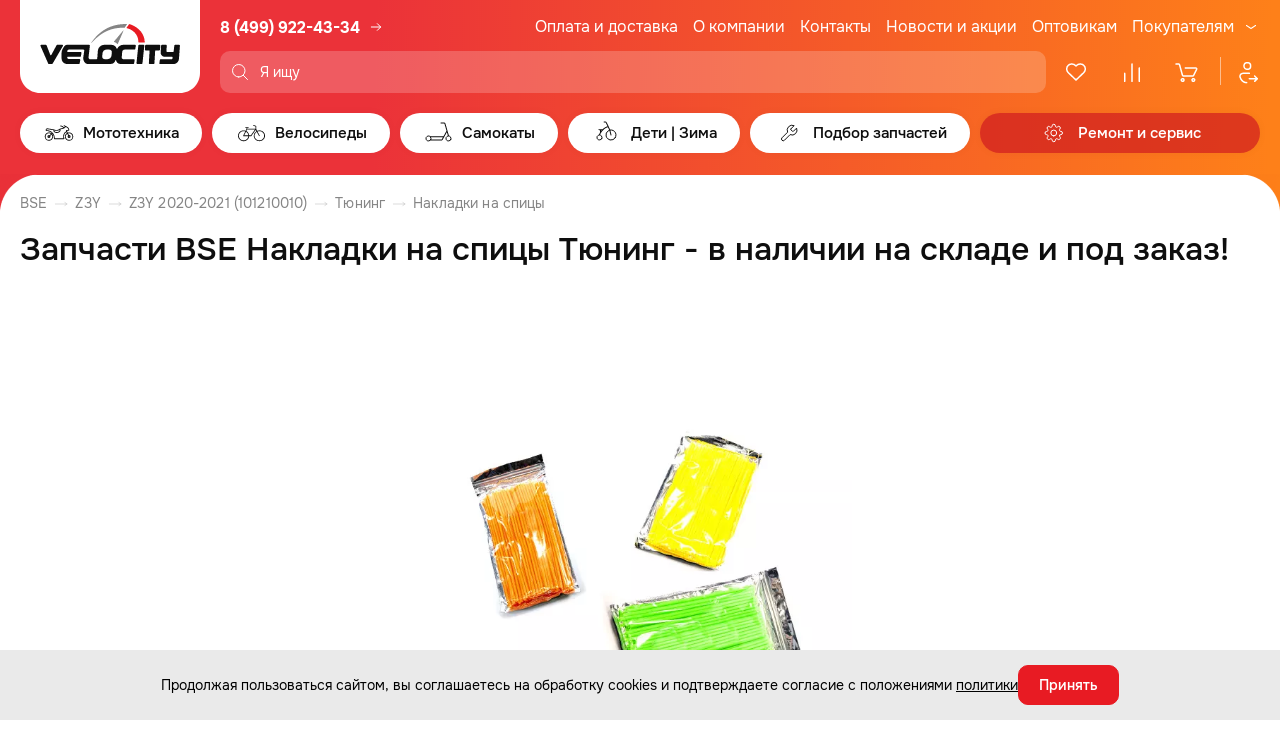

--- FILE ---
content_type: text/html; charset=UTF-8
request_url: https://www.velocityk.ru/podbor-zapchastey/19159/
body_size: 39137
content:

<!DOCTYPE html>
<html lang="ru">

<head itemscope itemtype="http://schema.org/WPHeader">
    <meta charset="utf-8">
    <meta http-equiv="X-UA-Compatible" content="IE=edge">
    <title>Запчасти  BSE Накладки на спицы Тюнинг - в наличии на складе и под заказ!</title>
    <meta name="assets_path" content="/local/templates/velocityk_2023/assets">
    <meta name="recapthca-sitekey" content="6Ld0oRoUAAAAANXyuxSak3-HjXVOKZZEZ323TsJr">
    <meta name="theme-color" content="#fff">
    <meta name="apple-mobile-web-app-status-bar-style" content="black-translucent">
    <meta name="viewport" content="width=device-width, initial-scale=1">
    <link rel="shortcut icon" href="/local/templates/velocityk_2023/assets/img/favicons/favicon.ico" type="image/x-icon">
    <link rel="icon" sizes="16x16" href="/local/templates/velocityk_2023/assets/img/favicons/favicon-16x16.png" type="image/png">
    <link rel="icon" sizes="32x32" href="/local/templates/velocityk_2023/assets/img/favicons/favicon-32x32.png" type="image/png">
    <link rel="apple-touch-icon-precomposed" href="/local/templates/velocityk_2023/assets/img/favicons/apple-touch-icon-precomposed.png">
    <link rel="apple-touch-icon" href="/local/templates/velocityk_2023/assets/img/favicons/apple-touch-icon.png">
    <link rel="apple-touch-icon" sizes="57x57" href="/local/templates/velocityk_2023/assets/img/favicons/apple-touch-icon-57x57.png">
    <link rel="apple-touch-icon" sizes="60x60" href="/local/templates/velocityk_2023/assets/img/favicons/apple-touch-icon-60x60.png">
    <link rel="apple-touch-icon" sizes="72x72" href="/local/templates/velocityk_2023/assets/img/favicons/apple-touch-icon-72x72.png">
    <link rel="apple-touch-icon" sizes="76x76" href="/local/templates/velocityk_2023/assets/img/favicons/apple-touch-icon-76x76.png">
    <link rel="apple-touch-icon" sizes="114x114" href="/local/templates/velocityk_2023/assets/img/favicons/apple-touch-icon-114x114.png">
    <link rel="apple-touch-icon" sizes="120x120" href="/local/templates/velocityk_2023/assets/img/favicons/apple-touch-icon-120x120.png">
    <link rel="apple-touch-icon" sizes="144x144" href="/local/templates/velocityk_2023/assets/img/favicons/apple-touch-icon-144x144.png">
    <link rel="apple-touch-icon" sizes="152x152" href="/local/templates/velocityk_2023/assets/img/favicons/apple-touch-icon-152x152.png">
    <link rel="apple-touch-icon" sizes="167x167" href="/local/templates/velocityk_2023/assets/img/favicons/apple-touch-icon-167x167.png">
    <link rel="apple-touch-icon" sizes="180x180" href="/local/templates/velocityk_2023/assets/img/favicons/apple-touch-icon-180x180.png">
    <link rel="apple-touch-icon" sizes="1024x1024" href="/local/templates/velocityk_2023/assets/img/favicons/apple-touch-icon-1024x1024.png">

    <link rel="preload" href="/local/templates/velocityk_2023/assets/fonts/Onest-Regular.woff2" as="font" type="font/woff2" crossorigin="anonymous">
    <link rel="preload" href="/local/templates/velocityk_2023/assets/fonts/Onest-Medium.woff2" as="font" type="font/woff2" crossorigin="anonymous">
    <link rel="preload" href="/local/templates/velocityk_2023/assets/fonts/Onest-Bold.woff2" as="font" type="font/woff2" crossorigin="anonymous">

    <link rel="stylesheet" type="text/css" href="/local/templates/velocityk_2023/assets/libs/select2/select2.min.css">
    <link rel="stylesheet" type="text/css" href="/local/templates/velocityk_2023/assets/libs/nouislider/nouislider.min.css">
    <link rel="stylesheet" type="text/css" href="/local/templates/velocityk_2023/assets/libs/fancybox/fancybox.css">
    <link rel="stylesheet" type="text/css" href="/local/templates/velocityk_2023/assets/libs/slick-1.8.1/slick.css">
    <link rel="stylesheet" type="text/css" href="/local/templates/velocityk_2023/assets/libs/slick-1.8.1/slick-theme.css">

        
        <script data-skip-moving="true" src="https://cdn.callibri.ru/callibri.js"></script>

    <!-- Pixel -->
        <!-- /Pixel -->

    <script data-skip-moving='true'>
  (function(i,s,o,g,r,a,m){i['GoogleAnalyticsObject']=r;i[r]=i[r]||function(){
  (i[r].q=i[r].q||[]).push(arguments)},i[r].l=1*new Date();a=s.createElement(o),
  m=s.getElementsByTagName(o)[0];a.async=1;a.src=g;m.parentNode.insertBefore(a,m)
  })(window,document,'script','https://www.google-analytics.com/analytics.js','ga');

  ga('create', 'UA-102769936-1', 'auto');
  ga('send', 'pageview');

</script>


    
    <meta http-equiv="Content-Type" content="text/html; charset=UTF-8" />
<meta name="description" content="Подбор запчастей  BSE Накладки на спицы Тюнинг - удобный онлайн подбор запчастей SYM по моделям техники и парт-номерам, с иллюстрациями и ценами." />
<script data-skip-moving="true">(function(w, d, n) {var cl = "bx-core";var ht = d.documentElement;var htc = ht ? ht.className : undefined;if (htc === undefined || htc.indexOf(cl) !== -1){return;}var ua = n.userAgent;if (/(iPad;)|(iPhone;)/i.test(ua)){cl += " bx-ios";}else if (/Windows/i.test(ua)){cl += ' bx-win';}else if (/Macintosh/i.test(ua)){cl += " bx-mac";}else if (/Linux/i.test(ua) && !/Android/i.test(ua)){cl += " bx-linux";}else if (/Android/i.test(ua)){cl += " bx-android";}cl += (/(ipad|iphone|android|mobile|touch)/i.test(ua) ? " bx-touch" : " bx-no-touch");cl += w.devicePixelRatio && w.devicePixelRatio >= 2? " bx-retina": " bx-no-retina";if (/AppleWebKit/.test(ua)){cl += " bx-chrome";}else if (/Opera/.test(ua)){cl += " bx-opera";}else if (/Firefox/.test(ua)){cl += " bx-firefox";}ht.className = htc ? htc + " " + cl : cl;})(window, document, navigator);</script>


<link href="/bitrix/cache/css/s1/velocityk_2023/template_99d88a42100cef0c56a666aff10c42eb/template_99d88a42100cef0c56a666aff10c42eb_v1.css?1768815068117281" type="text/css"  data-template-style="true" rel="stylesheet" />
<link href="/bitrix/themes/.default/public/tcsbank.kupivkredit/front.css?1490046889206" type="text/css"  data-template-style="true"  rel="stylesheet" />







<meta property="og:url" content="https://www.velocityk.ru/podbor-zapchastey/19159/">
<meta property="og:type" content="website">
<meta property="og:image" content="https://www.velocityk.ru/_assets/img/style/logo.png">
<meta property="og:title" content="Запчасти  BSE Накладки на спицы Тюнинг - в наличии на складе и под заказ!">
<meta property="og:description" content="Подбор запчастей  BSE Накладки на спицы Тюнинг - удобный онлайн подбор запчастей SYM по моделям техники и парт-номерам, с иллюстрациями и ценами.">
<meta itemprop="description" content="Подбор запчастей  BSE Накладки на спицы Тюнинг - удобный онлайн подбор запчастей SYM по моделям техники и парт-номерам, с иллюстрациями и ценами.">



    <meta name="google-site-verification" content="uaOZodFqwuOcjPoJf6ytA_S7IgE6gHLvp1i_UJI7TmE" />
</head>

<body>
    
    <header class="header" id="header">
        <div class="container header__container">
            <div class="header__head">
                <a class="header__logo" href="/" aria-label="Logo Velocity">
                    <img src="/local/templates/velocityk_2023/assets/img/content/header-logo.svg" alt="" width="180" height="94" loading="lazy">
                </a>

                <div class="header__head-col">
                    <div class="header__head-row">
                        <a class="header__logo-mob" href="/" aria-label="Logo Velocity">
                            <img src="/local/templates/velocityk_2023/assets/img/content/header-logo.svg" alt="" width="180" height="94" loading="lazy">
                        </a>

                        <div class="header__phone">
    <a href="tel:+74999224334" class="header__phone-link">
        <svg class="header__icon-phone" width="18" height="18">
            <use xlink:href="/local/templates/velocityk_2023/assets/img/sprites/sprite.svg#icon-phone2"></use>
        </svg>
        8 (499) 922-43-34
    </a>

    <a href="/magaziny/adresa-magazinov/" class="header__shop-link">
        <svg class="header__icon-phone-arrow" width="16" height="16">
            <use xlink:href="/local/templates/velocityk_2023/assets/img/sprites/sprite.svg#icon-arrow-right2"></use>
        </svg>
    </a>
</div>

                        <div class="header__social">
                            <a href="https://vk.com/velocitykru" class="header__social-item" aria-label="VK" target="_blank">
                                <svg width="32" height="32">
                                    <use xlink:href="/local/templates/velocityk_2023/assets/img/sprites/sprite.svg#vk"></use>
                                </svg>
                            </a>
                            <a href="https://www.youtube.com/channel/UCibW1sHZmzVPIphDRfCFEqw" class="header__social-item" aria-label="Youtube" target="_blank">
                                <svg width="32" height="32">
                                    <use xlink:href="/local/templates/velocityk_2023/assets/img/sprites/sprite.svg#yt"></use>
                                </svg>
                            </a>
                            <a href="https://t.me/velocity_retail" class="header__social-item" aria-label="Telegram" target="_blank">
                                <svg width="32" height="32">
                                    <use xlink:href="/local/templates/velocityk_2023/assets/img/sprites/sprite.svg#tg"></use>
                                </svg>
                            </a>
                        </div>

                        


    <nav class="header__nav">
        <ul class="header__nav-list">
                        
                                            <li class="header__nav-item">
                    <a class="header__nav-link" href="/pokupatelyam/oplata-i-dostavka/">Оплата и доставка</a>
                </li>
                                
                                            <li class="header__nav-item">
                    <a class="header__nav-link" href="/o-magazine/o-kompanii/">О компании</a>
                </li>
                                
                                            <li class="header__nav-item">
                    <a class="header__nav-link" href="/magaziny/adresa-magazinov/">Контакты</a>
                </li>
                                
                                            <li class="header__nav-item">
                    <a class="header__nav-link" href="/o-magazine/novosti-i-akcii/">Новости и акции</a>
                </li>
                                
                                            <li class="header__nav-item">
                    <a class="header__nav-link" href="/o-magazine/optovym-pokupatelyam/">Оптовикам</a>
                </li>
                                
                                            <li class="header__nav-item header__nav-item_last">
                    <div class="header__nav-lunge">
                        <a class="header__nav-link" href="/pokupatelyam/stati/">Покупателям</a>
                        <svg>
                            <use xlink:href="/local/templates/velocityk_2023/assets/img/sprites/sprite.svg#icon-arrow-down"></use>
                        </svg>
                    </div>
                    <div class="header__nav-submenu">
                                    
                            <a class="header__nav-submenu-link" href="/o-magazine/novosti-i-akcii/bounusnye-rubli/">Бонусная программа</a>
                    
                            <a class="header__nav-submenu-link" href="/pokupatelyam/special-condition/">Специальные условия для прокатов и школ</a>
                    
                            <a class="header__nav-submenu-link" href="/pokupatelyam/epts/">ЭПТС</a>
                    
                            <a class="header__nav-submenu-link" href="/pokupatelyam/stati/">Статьи</a>
                    
                            <a class="header__nav-submenu-link" href="/pokupatelyam/fotoobzory/">Фотообзоры</a>
                    
                            <a class="header__nav-submenu-link" href="/pokupatelyam/videoobzory/">Видеообзоры</a>
                    
                            <a class="header__nav-submenu-link" href="/pokupatelyam/panorama/">Панорама салона</a>
                    
                            <a class="header__nav-submenu-link" href="/pokupatelyam/otzyvy/">Отзывы</a>
                    
                            <a class="header__nav-submenu-link" href="/pokupatelyam/PDP/">Политика обработки персональных данных</a>
                                </div>
                </li>
                                </ul>
    </nav>
                    </div>

                    <div class="header__head-row">
                        <button class="header__burger-btn js-burger-btn">
                            <span class="visually-hidden">Меню</span>
                            <svg class="header__icon-close" width="24" height="24">
                                <use xlink:href="/local/templates/velocityk_2023/assets/img/sprites/sprite.svg#icon-close"></use>
                            </svg>
                            <svg class="header__icon-burger" width="24" height="24">
                                <use xlink:href="/local/templates/velocityk_2023/assets/img/sprites/sprite.svg#icon-burger"></use>
                            </svg>
                        </button>

                        <div class="header__search-wrap show-result">
                            
    <div id="search-container">
        <form class="header__search search_form ajax" action="/search/" method="get" itemscope itemtype="https://schema.org/SearchAction">
            <div class="header__search-label">
                <p class="header__search-glass">
                    <svg>
                        <use xlink:href="/local/templates/velocityk_2023/assets/img/sprites/sprite.svg#icon-glass"></use>
                    </svg>
                </p>

                <input class="js-search-header"
                       id="title-search-input"
                       placeholder="Я ищу"
                       type="text"
                       name="q"
                       value=""
                       itemprop="query"
                />

                            </div>
        </form>


    </div>

                        </div>

                        <div class="header__badge">
                            <a
                                id="header-favorites"
                                href="/catalog/favorites/"
                                class="header__badge-item header-favorites"
                                aria-label="Избранное"
                            >
                                <svg>
                                    <use xlink:href="/local/templates/velocityk_2023/assets/img/sprites/sprite.svg#icon-heart"></use>
                                </svg>
                                <span class="header__badge-text">Избранное</span>
                                <span
                                    class="header__count"
                                                                            style="display: none"
                                                                    >0</span>
                            </a>
                            <a
                                id="header-compare"
                                href="/catalog/compare/"
                                class="header__badge-item header-compare"
                                aria-label="Сравнение">
                                <svg>
                                    <use xlink:href="/local/templates/velocityk_2023/assets/img/sprites/sprite.svg#icon-comparison"></use>
                                </svg>
                                <span class="header__badge-text">Сравнение</span>
                                <span
                                    class="header__count"
                                                                            style="display: none"
                                                                    >0</span>
                            </a>
                            
<a
    id="basket-small"
    href="/personal/order/make/"
    class="header__badge-item"
    aria-label="Корзина"
>
        <svg>
        <use xlink:href="/local/templates/velocityk_2023/assets/img/sprites/sprite.svg#icon-basket-1"></use>
    </svg>
    <span class="header__badge-text">Корзина</span>

    
    </a>

                            <a href="/personal/" class="header__badge-item header__badge-item_single" aria-label="Профиль">
                                <svg>
                                    <use xlink:href="/local/templates/velocityk_2023/assets/img/sprites/sprite.svg#icon-user"></use>
                                </svg>
                                <span class="header__badge-text">Профиль</span>
                            </a>
                        </div>
                    </div>
                </div>
            </div>

            



    <div class="menu header__menu">
        <ul class="menu__main">
                        
                                    
            <li class="menu__item">
                                    <a href="/catalog/mototekhnika/" class="menu__link menu__link_has-submenu js-submenu-open">
                        <svg class="menu__arrow-left" width="24" height="24">
                            <use xlink:href="/local/templates/velocityk_2023/assets/img/sprites/sprite.svg#icon-arrow-left-pointed"></use>
                        </svg>
                        <svg class="menu__link-icon">
                            <use xlink:href="/local/templates/velocityk_2023/assets/img/sprites/sprite.svg#ico_moto"></use>
                        </svg>
                        <span class="menu__link-text">Мототехника</span>
                        <span class="menu__link-bg"></span>
                        <svg class="menu__icon-arrow-mob" width="20" height="20">
                            <use xlink:href="/local/templates/velocityk_2023/assets/img/sprites/sprite.svg#icon-arrow-right"></use>
                        </svg>
                    </a>
                    <div class="menu__submenu-container">
                        <div class="menu__submenu-block" data-selector="menu-block">
                            <div class="menu__submenu-first-level-block">
                                            
                                            <div class="menu__submenu-first-level-block-item">
                    <a 
                        class="menu__submenu-first-level-row js-submenu-second-open" 
                        href="/catalog/mototekhnika/mototekhnika_1/" 
                        data-selector="image-trigger" 
                                                    data-image="/upload/uf/fc2/7ehlss3fnn4a7p6sl3qqrj09orgqrctb/Mototekhnika.jpg"
                                            >
                        <svg class="menu__arrow-left-sub" width="24" height="24">
                            <use xlink:href="/local/templates/velocityk_2023/assets/img/sprites/sprite.svg#icon-arrow-left-pointed"></use>
                        </svg>
                        Мототехника                        <svg width="20" height="20">
                            <use xlink:href="/local/templates/velocityk_2023/assets/img/sprites/sprite.svg#icon-arrow-right"></use>
                        </svg>
                    </a>
                    <div class="menu__submenu-second-level-block">
                                    
                                            <div class="menu__submenu-second-level-block-item">
                    <a 
                        class="menu__submenu-second-level-row menu__submenu-second-level-row_thin" 
                        href="/catalog/mototekhnika/mototekhnika_1/detskie-mototsikly_1/" 
                        data-selector="image-trigger" 
                                                    data-image="/upload/uf/b0c/095a6pnumu6b0w5mrxh5cmhw1oboe6co/Detskie-mototsikly.jpg"
                                            >
                        Детские мотоциклы                    </a>
                </div>
                                
                                            <div class="menu__submenu-second-level-block-item">
                    <a 
                        class="menu__submenu-second-level-row menu__submenu-second-level-row_thin" 
                        href="/catalog/mototekhnika/mototekhnika_1/enduro-mototsikly/" 
                        data-selector="image-trigger" 
                                                    data-image="/upload/uf/7f5/ilsij4a1d185wjsqfjcvycw51s3mlw8i/Enduro-i-krossovye-mototsikly.jpg"
                                            >
                        Эндуро и кроссовые мотоциклы                    </a>
                </div>
                                
                                            <div class="menu__submenu-second-level-block-item">
                    <a 
                        class="menu__submenu-second-level-row menu__submenu-second-level-row_thin" 
                        href="/catalog/mototekhnika/mototekhnika_1/krossovye-mototsikly-s-pts/" 
                        data-selector="image-trigger" 
                                                    data-image="/upload/uf/9ba/rfg40izxfvteoc45qnt1e6evn73137yu/Enduro-i-krossovye-mototsikly-s-PTS.jpg"
                                            >
                        Эндуро и кроссовые мотоциклы с ПТС                    </a>
                </div>
                                
                                            <div class="menu__submenu-second-level-block-item">
                    <a 
                        class="menu__submenu-second-level-row menu__submenu-second-level-row_thin" 
                        href="/catalog/mototekhnika/mototekhnika_1/pitbayki/" 
                        data-selector="image-trigger" 
                                                    data-image="/upload/uf/5a3/rgraewjxt79dc5ozx4b0og4l1ceoaabb/Pitbayki.jpg"
                                            >
                        Питбайки                    </a>
                </div>
                                
                                            <div class="menu__submenu-second-level-block-item">
                    <a 
                        class="menu__submenu-second-level-row menu__submenu-second-level-row_thin" 
                        href="/catalog/mototekhnika/mototekhnika_1/skutery/" 
                        data-selector="image-trigger" 
                                                    data-image="/upload/uf/e5d/es8rkzn3hf9u45wv1iuvc33v4gaifqgi/Skutery.jpg"
                                            >
                        Скутеры                    </a>
                </div>
                                
                                            <div class="menu__submenu-second-level-block-item">
                    <a 
                        class="menu__submenu-second-level-row menu__submenu-second-level-row_thin" 
                        href="/catalog/mototekhnika/mototekhnika_1/maksi-skutery/" 
                        data-selector="image-trigger" 
                                                    data-image="/upload/uf/b4f/lfef09pfq1gaiyofhc3v2hqhd5e7jcgu/Maksi-skutery.jpg"
                                            >
                        Макси скутеры                    </a>
                </div>
                                
                                            <div class="menu__submenu-second-level-block-item">
                    <a 
                        class="menu__submenu-second-level-row menu__submenu-second-level-row_thin" 
                        href="/catalog/mototekhnika/mototekhnika_1/mototsikly/" 
                        data-selector="image-trigger" 
                                                    data-image="/upload/uf/8da/ixnorj2bv58g5dtyrk3bxvck6wv3k74p/Mototsikly.jpeg"
                                            >
                        Мотоциклы                    </a>
                </div>
                                
                                            <div class="menu__submenu-second-level-block-item">
                    <a 
                        class="menu__submenu-second-level-row menu__submenu-second-level-row_thin" 
                        href="/catalog/mototekhnika/mototekhnika_1/detskie-kvadrotsikly_1/" 
                        data-selector="image-trigger" 
                                                    data-image="/upload/uf/da4/64ptoxxsykija7br5p6leqw17slbg51y/Detskie-kvadrotsikly.jpg"
                                            >
                        Детские квадроциклы                    </a>
                </div>
                                
                                            <div class="menu__submenu-second-level-block-item">
                    <a 
                        class="menu__submenu-second-level-row menu__submenu-second-level-row_thin" 
                        href="/catalog/mototekhnika/mototekhnika_1/kvadrotsikly/" 
                        data-selector="image-trigger" 
                                                    data-image="/upload/uf/3e8/59eu5tonw6dzw9rugqpgv2wewi5ysdrm/Kvadrotsikly.jpg"
                                            >
                        Квадроциклы                    </a>
                </div>
                                
                                            <div class="menu__submenu-second-level-block-item">
                    <a 
                        class="menu__submenu-second-level-row menu__submenu-second-level-row_thin" 
                        href="/catalog/mototekhnika/mototekhnika_1/tekhnika-s-probegom/" 
                        data-selector="image-trigger" 
                                                    data-image="/upload/uf/29b/84y9ggmlr5z7r0ce2xovy63zduze0fql/Tekhnika-s-probegom.jpg"
                                            >
                        Техника с пробегом                    </a>
                </div>
                                
                                            <div class="menu__submenu-second-level-block-item">
                    <a 
                        class="menu__submenu-second-level-row menu__submenu-second-level-row_thin" 
                        href="/catalog/mototekhnika/mototekhnika_1/elektroskutery/" 
                        data-selector="image-trigger" 
                                                    data-image="/upload/uf/983/c2egl9w4xdvelljxb13k41fhnqo6sr1w/Elektroskutery.jpg"
                                            >
                        Электроскутеры                    </a>
                </div>
                                            </div>
                </div>
            


                    
                                            <div class="menu__submenu-first-level-block-item">
                    <a 
                        class="menu__submenu-first-level-row js-submenu-second-open" 
                        href="/catalog/mototekhnika/motoekipirovka/" 
                        data-selector="image-trigger" 
                                                    data-image="/upload/uf/3d5/hdc4se9s9oa3abapvgxa5ps2s23fpy5p/Motoekipirovka.jpg"
                                            >
                        <svg class="menu__arrow-left-sub" width="24" height="24">
                            <use xlink:href="/local/templates/velocityk_2023/assets/img/sprites/sprite.svg#icon-arrow-left-pointed"></use>
                        </svg>
                        Мотоэкипировка                        <svg width="20" height="20">
                            <use xlink:href="/local/templates/velocityk_2023/assets/img/sprites/sprite.svg#icon-arrow-right"></use>
                        </svg>
                    </a>
                    <div class="menu__submenu-second-level-block">
                                    
                                            <div class="menu__submenu-second-level-block-item">
                    <a 
                        class="menu__submenu-second-level-row menu__submenu-second-level-row_thin" 
                        href="/catalog/mototekhnika/motoekipirovka/dozhdeviki/" 
                        data-selector="image-trigger" 
                                                    data-image="/upload/uf/439/gowipx5qsodqme1y67bu8j6lq1y2xnra/Dozhdeviki.jpg"
                                            >
                        Дождевики                    </a>
                </div>
                                
                                            <div class="menu__submenu-second-level-block-item">
                    <a 
                        class="menu__submenu-second-level-row menu__submenu-second-level-row_thin" 
                        href="/catalog/mototekhnika/motoekipirovka/zashchita_1/" 
                        data-selector="image-trigger" 
                                                    data-image="/upload/uf/0b7/zqzbbtty3wxqncqjxt3ll5jeponufmm3/Zashchita.jpg"
                                            >
                        Защита                    </a>
                </div>
                                
                                            <div class="menu__submenu-second-level-block-item">
                    <a 
                        class="menu__submenu-second-level-row menu__submenu-second-level-row_thin" 
                        href="/catalog/mototekhnika/motoekipirovka/komplekty-ekipirovki/" 
                        data-selector="image-trigger" 
                                                    data-image="/upload/uf/785/dqfy7n7a9tzvv24549rixl8yqmm3izwq/Komplekty-ekipirovki.jpg"
                                            >
                        Комплекты экипировки                    </a>
                </div>
                                
                                            <div class="menu__submenu-second-level-block-item">
                    <a 
                        class="menu__submenu-second-level-row menu__submenu-second-level-row_thin" 
                        href="/catalog/mototekhnika/motoekipirovka/kurtki/" 
                        data-selector="image-trigger" 
                                                    data-image="/upload/uf/5c8/0r4sw4wjxqguf09cj555dqlqujr4huty/Kurtki.jpg"
                                            >
                        Куртки                    </a>
                </div>
                                
                                            <div class="menu__submenu-second-level-block-item">
                    <a 
                        class="menu__submenu-second-level-row menu__submenu-second-level-row_thin" 
                        href="/catalog/mototekhnika/motoekipirovka/moto-dzhersi/" 
                        data-selector="image-trigger" 
                                                    data-image="/upload/uf/acf/t9a8tatsglj3yqzf6uzbfrt8ra1wrtay/Moto-dzhersi.jpg"
                                            >
                        Мото джерси                    </a>
                </div>
                                
                                            <div class="menu__submenu-second-level-block-item">
                    <a 
                        class="menu__submenu-second-level-row menu__submenu-second-level-row_thin" 
                        href="/catalog/mototekhnika/motoekipirovka/motoboty/" 
                        data-selector="image-trigger" 
                                                    data-image="/upload/uf/5eb/yylonl38eqi53k7z0xr9zxxbt43r1tyv/Motoboty.jpg"
                                            >
                        Мотоботы                    </a>
                </div>
                                
                                            <div class="menu__submenu-second-level-block-item">
                    <a 
                        class="menu__submenu-second-level-row menu__submenu-second-level-row_thin" 
                        href="/catalog/mototekhnika/motoekipirovka/perchatki_1/" 
                        data-selector="image-trigger" 
                                                    data-image="/upload/uf/99a/vay3z9rubk78bx140mbgmo3r41ug04r3/Perchatki.jpg"
                                            >
                        Перчатки                    </a>
                </div>
                                
                                            <div class="menu__submenu-second-level-block-item">
                    <a 
                        class="menu__submenu-second-level-row menu__submenu-second-level-row_thin" 
                        href="/catalog/mototekhnika/motoekipirovka/ochki-maski/" 
                        data-selector="image-trigger" 
                                                    data-image="/upload/uf/be9/jpi3rfrfwdb6mo6ymdhy64pcazxxcnpx/Ochki_-maski.jpg"
                                            >
                        Очки, маски                    </a>
                </div>
                                
                                            <div class="menu__submenu-second-level-block-item">
                    <a 
                        class="menu__submenu-second-level-row menu__submenu-second-level-row_thin" 
                        href="/catalog/mototekhnika/motoekipirovka/podshlemniki/" 
                        data-selector="image-trigger" 
                                                    data-image="/upload/uf/f0d/iwob9oelc7gyc5k0sdm4zvo0urkrribs/Podshlemniki.jpg"
                                            >
                        Подшлемники                    </a>
                </div>
                                
                                            <div class="menu__submenu-second-level-block-item">
                    <a 
                        class="menu__submenu-second-level-row menu__submenu-second-level-row_thin" 
                        href="/catalog/mototekhnika/motoekipirovka/motoshlemy/" 
                        data-selector="image-trigger" 
                                                    data-image="/upload/uf/2be/lkt5p5w5t2u5bx769f40i0idc4ttnqgf/Motoshlemy.jpg"
                                            >
                        Мотошлемы                    </a>
                </div>
                                
                                            <div class="menu__submenu-second-level-block-item">
                    <a 
                        class="menu__submenu-second-level-row menu__submenu-second-level-row_thin" 
                        href="/catalog/mototekhnika/motoekipirovka/shtany/" 
                        data-selector="image-trigger" 
                                                    data-image="/upload/uf/cad/8m1639y26wbyllg0e0c2qzw3wc8gozk6/SHtany.jpg"
                                            >
                        Штаны                    </a>
                </div>
                                
                                            <div class="menu__submenu-second-level-block-item">
                    <a 
                        class="menu__submenu-second-level-row menu__submenu-second-level-row_thin" 
                        href="/catalog/mototekhnika/motoekipirovka/sumki-i-ryukzaki/" 
                        data-selector="image-trigger" 
                                                    data-image="/upload/uf/c23/3yycoip2h1l93eiaigru9k9libm4idwr/Sumki-i-ryukzaki.jpg"
                                            >
                        Сумки и рюкзаки                    </a>
                </div>
                                
                                            <div class="menu__submenu-second-level-block-item">
                    <a 
                        class="menu__submenu-second-level-row menu__submenu-second-level-row_thin" 
                        href="/catalog/mototekhnika/motoekipirovka/odezhda_1/" 
                        data-selector="image-trigger" 
                                                    data-image="/upload/uf/56c/7tkek1ql0h1xbpwivbid3gyt3qtavk3e/Odezhda.jpg"
                                            >
                        Одежда                    </a>
                </div>
                                
                                            <div class="menu__submenu-second-level-block-item">
                    <a 
                        class="menu__submenu-second-level-row menu__submenu-second-level-row_thin" 
                        href="/catalog/mototekhnika/motoekipirovka/termobele/" 
                        data-selector="image-trigger" 
                                                    data-image="/upload/uf/1e2/86q3od0ktsj1xc8gl29ab52uwnea8pzu/Termobele.jpg"
                                            >
                        Термобелье                    </a>
                </div>
                                
                                            <div class="menu__submenu-second-level-block-item">
                    <a 
                        class="menu__submenu-second-level-row menu__submenu-second-level-row_thin" 
                        href="/catalog/mototekhnika/motoekipirovka/lavr-moto/" 
                        data-selector="image-trigger" 
                                                    data-image="/upload/uf/f2d/lv1bofd8qsbu9bdn0g2juohne6411lnm/LAVR-MOTO.jpg"
                                            >
                        LAVR MOTO                    </a>
                </div>
                                            </div>
                </div>
            


                    
                                            <div class="menu__submenu-first-level-block-item">
                    <a 
                        class="menu__submenu-first-level-row js-submenu-second-open" 
                        href="/catalog/mototekhnika/motoaksessuary/" 
                        data-selector="image-trigger" 
                                                    data-image="/upload/uf/b4d/dvovy9gosgocg298qvj13ib3dwbn1b8p/Motoaksessuary.jpg"
                                            >
                        <svg class="menu__arrow-left-sub" width="24" height="24">
                            <use xlink:href="/local/templates/velocityk_2023/assets/img/sprites/sprite.svg#icon-arrow-left-pointed"></use>
                        </svg>
                        Мотоаксессуары                        <svg width="20" height="20">
                            <use xlink:href="/local/templates/velocityk_2023/assets/img/sprites/sprite.svg#icon-arrow-right"></use>
                        </svg>
                    </a>
                    <div class="menu__submenu-second-level-block">
                                    
                                            <div class="menu__submenu-second-level-block-item">
                    <a 
                        class="menu__submenu-second-level-row menu__submenu-second-level-row_thin" 
                        href="/catalog/mototekhnika/motoaksessuary/motozamki/" 
                        data-selector="image-trigger" 
                                                    data-image="/upload/uf/1c8/p3nrjthvvkjkffm3ixpqp6sdgmxmmibm/Motozamki.jpg"
                                            >
                        Мотозамки                    </a>
                </div>
                                
                                            <div class="menu__submenu-second-level-block-item">
                    <a 
                        class="menu__submenu-second-level-row menu__submenu-second-level-row_thin" 
                        href="/catalog/mototekhnika/motoaksessuary/zashchita-ruk/" 
                        data-selector="image-trigger" 
                                                    data-image="/upload/uf/905/ey1374wr3wef8o343s5xjctf75f51bb3/Zashchita-ruk.jpg"
                                            >
                        Защита рук                    </a>
                </div>
                                
                                            <div class="menu__submenu-second-level-block-item">
                    <a 
                        class="menu__submenu-second-level-row menu__submenu-second-level-row_thin" 
                        href="/catalog/mototekhnika/motoaksessuary/zashchita-mototsikla/" 
                        data-selector="image-trigger" 
                                                    data-image="/upload/uf/ab8/hc89yfnejz3rugt0ipueju5ydlvom2u2/Zashchita-mototsikla.jpg"
                                            >
                        Защита мотоцикла                    </a>
                </div>
                                
                                            <div class="menu__submenu-second-level-block-item">
                    <a 
                        class="menu__submenu-second-level-row menu__submenu-second-level-row_thin" 
                        href="/catalog/mototekhnika/motoaksessuary/tyuning/" 
                        data-selector="image-trigger" 
                                                    data-image="/upload/uf/e28/exuvy4oxth37hqs2owal2636vyzguf0h/Tyuning.jpg"
                                            >
                        Тюнинг                    </a>
                </div>
                                
                                            <div class="menu__submenu-second-level-block-item">
                    <a 
                        class="menu__submenu-second-level-row menu__submenu-second-level-row_thin" 
                        href="/catalog/mototekhnika/motoaksessuary/instrument/" 
                        data-selector="image-trigger" 
                                                    data-image="/upload/uf/d5d/p1pao30jw9x468evqyrhnhqxp5x1t4zr/Instrument.jpg"
                                            >
                        Инструмент                    </a>
                </div>
                                
                                            <div class="menu__submenu-second-level-block-item">
                    <a 
                        class="menu__submenu-second-level-row menu__submenu-second-level-row_thin" 
                        href="/catalog/mototekhnika/motoaksessuary/kanistry/" 
                        data-selector="image-trigger" 
                                                    data-image="/upload/uf/963/nxh7glp8w7vlbpj2bpgyig0ugvb1zqof/Kanistry.jpg"
                                            >
                        Канистры                    </a>
                </div>
                                
                                            <div class="menu__submenu-second-level-block-item">
                    <a 
                        class="menu__submenu-second-level-row menu__submenu-second-level-row_thin" 
                        href="/catalog/mototekhnika/motoaksessuary/motobagazh/" 
                        data-selector="image-trigger" 
                                                    data-image="/upload/uf/c6a/janz45o5tflfm16432by0er423pb1tm4/Motobagazh.jpg"
                                            >
                        Мотобагаж                    </a>
                </div>
                                
                                            <div class="menu__submenu-second-level-block-item">
                    <a 
                        class="menu__submenu-second-level-row menu__submenu-second-level-row_thin" 
                        href="/catalog/mototekhnika/motoaksessuary/lebedki/" 
                        data-selector="image-trigger" 
                                                    data-image="/upload/uf/881/f89lq763fewn70qnz9xv9kqxm86l31nh/Lebedki.jpg"
                                            >
                        Лебедки                    </a>
                </div>
                                
                                            <div class="menu__submenu-second-level-block-item">
                    <a 
                        class="menu__submenu-second-level-row menu__submenu-second-level-row_thin" 
                        href="/catalog/mototekhnika/motoaksessuary/elektro-aksessuary/" 
                        data-selector="image-trigger" 
                                                    data-image="/upload/uf/301/tccuuthl8jjdffs5r6dbo3afq9q0v3q1/Elektro-aksessuary.jpg"
                                            >
                        Электро аксессуары                    </a>
                </div>
                                
                                            <div class="menu__submenu-second-level-block-item">
                    <a 
                        class="menu__submenu-second-level-row menu__submenu-second-level-row_thin" 
                        href="/catalog/mototekhnika/motoaksessuary/moto-chekhly/" 
                        data-selector="image-trigger" 
                                                    data-image="/upload/uf/746/6n6ut4al0j6q0sdkj8nyt1lyehv4amww/Moto-chekhly.jpg"
                                            >
                        Мото чехлы                    </a>
                </div>
                                
                                            <div class="menu__submenu-second-level-block-item">
                    <a 
                        class="menu__submenu-second-level-row menu__submenu-second-level-row_thin" 
                        href="/catalog/mototekhnika/motoaksessuary/krepleniya-dlya-smartfonov/" 
                        data-selector="image-trigger" 
                                                    data-image="/upload/uf/4ff/dhbm7x9z69n0t766cpfvgm2xl4aposl7/Krepleniya-dlya-smartfonov.jpg"
                                            >
                        Крепления для смартфонов                    </a>
                </div>
                                
                                            <div class="menu__submenu-second-level-block-item">
                    <a 
                        class="menu__submenu-second-level-row menu__submenu-second-level-row_thin" 
                        href="/catalog/mototekhnika/motoaksessuary/suvenirnaya-produktsiya/" 
                        data-selector="image-trigger" 
                                                    data-image="/upload/uf/e31/1v4h5f9ac7uqezzejacky7d4xc5gch5q/Suvenirnaya-produktsiya.jpg"
                                            >
                        Сувенирная продукция                    </a>
                </div>
                                            </div>
                </div>
            


                    
                                            <div class="menu__submenu-first-level-block-item">
                    <a 
                        class="menu__submenu-first-level-row js-submenu-second-open" 
                        href="/catalog/mototekhnika/motozapchasti/" 
                        data-selector="image-trigger" 
                                                    data-image="/upload/uf/882/vhhvglb8dp7yh02fgcu06ijzg2b21xj0/Motozapchasti.jpg"
                                            >
                        <svg class="menu__arrow-left-sub" width="24" height="24">
                            <use xlink:href="/local/templates/velocityk_2023/assets/img/sprites/sprite.svg#icon-arrow-left-pointed"></use>
                        </svg>
                        Мотозапчасти                        <svg width="20" height="20">
                            <use xlink:href="/local/templates/velocityk_2023/assets/img/sprites/sprite.svg#icon-arrow-right"></use>
                        </svg>
                    </a>
                    <div class="menu__submenu-second-level-block">
                                    
                                            <div class="menu__submenu-second-level-block-item">
                    <a 
                        class="menu__submenu-second-level-row menu__submenu-second-level-row_thin" 
                        href="/catalog/mototekhnika/motozapchasti/zapchasti-sym/" 
                        data-selector="image-trigger" 
                                                    data-image="/upload/uf/77a/2hcegn2aikxlfck2432f3h620jjagtf3/Zapchasti-SYM.jpg"
                                            >
                        Запчасти SYM                    </a>
                </div>
                                
                                            <div class="menu__submenu-second-level-block-item">
                    <a 
                        class="menu__submenu-second-level-row menu__submenu-second-level-row_thin" 
                        href="/catalog/mototekhnika/motozapchasti/zapchasti-access/" 
                        data-selector="image-trigger" 
                                                    data-image="/upload/uf/a0b/7o3v6dsr6oxqx4i76nspa10l6611d4ge/Zapchasti-Access.jpg"
                                            >
                        Запчасти Access                    </a>
                </div>
                                
                                            <div class="menu__submenu-second-level-block-item">
                    <a 
                        class="menu__submenu-second-level-row menu__submenu-second-level-row_thin" 
                        href="/catalog/mototekhnika/motozapchasti/zapchasti-koshine/" 
                        data-selector="image-trigger" 
                                                    data-image="/upload/uf/727/9zfyuif18w9usv0rv29jedvdloootxok/Zapchasti-KOSHINE.jpg"
                                            >
                        Запчасти KOSHINE                    </a>
                </div>
                                
                                            <div class="menu__submenu-second-level-block-item">
                    <a 
                        class="menu__submenu-second-level-row menu__submenu-second-level-row_thin" 
                        href="/catalog/mototekhnika/motozapchasti/zapchasti-drugie/" 
                        data-selector="image-trigger" 
                                                    data-image="/upload/uf/f64/is21wwexz7j2qtjeep4cpwe3t3s3ucd6/Zapchasti-drugie.jpg"
                                            >
                        Запчасти другие                    </a>
                </div>
                                
                                            <div class="menu__submenu-second-level-block-item">
                    <a 
                        class="menu__submenu-second-level-row menu__submenu-second-level-row_thin" 
                        href="/catalog/mototekhnika/motozapchasti/zapchasti-fusym/" 
                        data-selector="image-trigger" 
                                                    data-image="/upload/uf/335/q115ws9z8qsed356dhhuczp66tk5qwsz/Zapchasti-FUSYM.jpg"
                                            >
                        Запчасти FUSYM                    </a>
                </div>
                                
                                            <div class="menu__submenu-second-level-block-item">
                    <a 
                        class="menu__submenu-second-level-row menu__submenu-second-level-row_thin" 
                        href="/catalog/mototekhnika/motozapchasti/zapchasti-lima/" 
                        data-selector="image-trigger" 
                                                    data-image="/upload/uf/a23/9l4hh6sj6fvn1f1mhrd8l2mndd69oing/Zapchasti-LIMA.jpg"
                                            >
                        Запчасти LIMA                    </a>
                </div>
                                
                                            <div class="menu__submenu-second-level-block-item">
                    <a 
                        class="menu__submenu-second-level-row menu__submenu-second-level-row_thin" 
                        href="/catalog/mototekhnika/motozapchasti/dvigateli/" 
                        data-selector="image-trigger" 
                                                    data-image="/upload/uf/06b/ed26tom6bci0z7pgsgr4p2smqxpt79tj/Dvigateli-v-sbore.jpg"
                                            >
                        Двигатели в сборе                    </a>
                </div>
                                
                                            <div class="menu__submenu-second-level-block-item">
                    <a 
                        class="menu__submenu-second-level-row menu__submenu-second-level-row_thin" 
                        href="/catalog/mototekhnika/motozapchasti/zapchasti-motosuper/" 
                        data-selector="image-trigger" 
                                                    data-image="/upload/uf/a90/3ns30tawmwyxnts9n1veka2ze8lp125n/Zapchasti-Motosuper.jpg"
                                            >
                        Запчасти Motosuper                    </a>
                </div>
                                            </div>
                </div>
            


                    
                                            <div class="menu__submenu-first-level-block-item">
                    <a 
                        class="menu__submenu-first-level-row js-submenu-second-open" 
                        href="/catalog/mototekhnika/moto-raskhodniki/" 
                        data-selector="image-trigger" 
                                                    data-image="/upload/uf/398/tli5p0fgwmcqq4l0g75ud9mys4y65gf0/Motoraskhodniki.jpg"
                                            >
                        <svg class="menu__arrow-left-sub" width="24" height="24">
                            <use xlink:href="/local/templates/velocityk_2023/assets/img/sprites/sprite.svg#icon-arrow-left-pointed"></use>
                        </svg>
                        Мото расходники                        <svg width="20" height="20">
                            <use xlink:href="/local/templates/velocityk_2023/assets/img/sprites/sprite.svg#icon-arrow-right"></use>
                        </svg>
                    </a>
                    <div class="menu__submenu-second-level-block">
                                    
                                            <div class="menu__submenu-second-level-block-item">
                    <a 
                        class="menu__submenu-second-level-row menu__submenu-second-level-row_thin" 
                        href="/catalog/mototekhnika/moto-raskhodniki/akkumulyatory/" 
                        data-selector="image-trigger" 
                                                    data-image="/upload/uf/68d/5sc334smxmmwyefsdbt6lrvrr3mcl25p/Akkumulyatory.jpg"
                                            >
                        Аккумуляторы                    </a>
                </div>
                                
                                            <div class="menu__submenu-second-level-block-item">
                    <a 
                        class="menu__submenu-second-level-row menu__submenu-second-level-row_thin" 
                        href="/catalog/mototekhnika/moto-raskhodniki/masla-i-khimiya/" 
                        data-selector="image-trigger" 
                                                    data-image="/upload/uf/8d4/kiw07w1bn777bita9inzbhnxbc4tpbk3/Masla-i-khimiya.jpg"
                                            >
                        Масла и химия                    </a>
                </div>
                                
                                            <div class="menu__submenu-second-level-block-item">
                    <a 
                        class="menu__submenu-second-level-row menu__submenu-second-level-row_thin" 
                        href="/catalog/mototekhnika/moto-raskhodniki/svechi-zazhiganiya/" 
                        data-selector="image-trigger" 
                                                    data-image="/upload/uf/c79/kksujlixzpdqz74ap3dvzxgpydahb1ko/Svechi-zazhiganiya.jpg"
                                            >
                        Свечи зажигания                    </a>
                </div>
                                
                                            <div class="menu__submenu-second-level-block-item">
                    <a 
                        class="menu__submenu-second-level-row menu__submenu-second-level-row_thin" 
                        href="/catalog/mototekhnika/moto-raskhodniki/vozdushnye-filtry/" 
                        data-selector="image-trigger" 
                                                    data-image="/upload/uf/608/5ml8qzxk0qgmmjf8xadu3buokb2w5ibn/Vozdushnye-filtry.jpg"
                                            >
                        Воздушные фильтры                    </a>
                </div>
                                
                                            <div class="menu__submenu-second-level-block-item">
                    <a 
                        class="menu__submenu-second-level-row menu__submenu-second-level-row_thin" 
                        href="/catalog/mototekhnika/moto-raskhodniki/maslyanye-filtry/" 
                        data-selector="image-trigger" 
                                                    data-image="/upload/uf/557/usie4n0ezjf9ksuurmw2lf8s1w7n6jr1/Maslyanye-filtry.jpg"
                                            >
                        Масляные фильтры                    </a>
                </div>
                                
                                            <div class="menu__submenu-second-level-block-item">
                    <a 
                        class="menu__submenu-second-level-row menu__submenu-second-level-row_thin" 
                        href="/catalog/mototekhnika/moto-raskhodniki/motoshiny/" 
                        data-selector="image-trigger" 
                                                    data-image="/upload/uf/40a/zn2owcguvspnuak6fu9i3r2909sykr53/Motoshiny.jpg"
                                            >
                        Мотошины                    </a>
                </div>
                                            </div>
                </div>
            


                    
                                            <div class="menu__submenu-first-level-block-item">
                    <a 
                        class="menu__submenu-first-level-row js-submenu-second-open" 
                        href="/catalog/mototekhnika/zapchasti-bse/" 
                        data-selector="image-trigger" 
                                                    data-image="/upload/uf/675/rccdojuj33evuyjy5y9rxp1rpn5okm4d/Zapchasti-BSE.jpg"
                                            >
                        <svg class="menu__arrow-left-sub" width="24" height="24">
                            <use xlink:href="/local/templates/velocityk_2023/assets/img/sprites/sprite.svg#icon-arrow-left-pointed"></use>
                        </svg>
                        Запчасти BSE                        <svg width="20" height="20">
                            <use xlink:href="/local/templates/velocityk_2023/assets/img/sprites/sprite.svg#icon-arrow-right"></use>
                        </svg>
                    </a>
                    <div class="menu__submenu-second-level-block">
                                    
                                            <div class="menu__submenu-second-level-block-item">
                    <a 
                        class="menu__submenu-second-level-row menu__submenu-second-level-row_thin" 
                        href="/catalog/mototekhnika/zapchasti-bse/aksessuary_2/" 
                        data-selector="image-trigger" 
                                                    data-image="/upload/uf/598/ijm2jsbd1nc08pgy9o0a8qfzqq33v6pf/Aksessuary.jpg"
                                            >
                        Аксессуары                    </a>
                </div>
                                
                                            <div class="menu__submenu-second-level-block-item">
                    <a 
                        class="menu__submenu-second-level-row js-submenu-third-open" 
                        href="/catalog/mototekhnika/zapchasti-bse/vypusknaya-sistema/" 
                        data-selector="image-trigger" 
                                                    data-image="/upload/uf/6f3/pb277h1xryjnce0uha1l0cditu8ehobb/Vypusknaya-sistema.jpg"
                                            >
                        <svg class="menu__arrow-left-sub-third" width="24" height="24">
                            <use xlink:href="/local/templates/velocityk_2023/assets/img/sprites/sprite.svg#icon-arrow-left-pointed"></use>
                        </svg>
                        Выпускная система                        <svg width="20" height="20">
                            <use xlink:href="/local/templates/velocityk_2023/assets/img/sprites/sprite.svg#icon-arrow-right"></use>
                        </svg>
                    </a>
                    <div class="menu__submenu-third-level-block">
                                    
                            <a 
                class="menu__leaf-link" 
                href="/catalog/mototekhnika/zapchasti-bse/vypusknaya-sistema/glushiteli/" 
                data-selector="image-trigger" 
                                    data-image="/upload/uf/7e6/jnpao13cz6leo8tqjzgqdkxrlea88k3p/Glushiteli.jpg"
                            >
                Глушители            </a>
                    
                            <a 
                class="menu__leaf-link" 
                href="/catalog/mototekhnika/zapchasti-bse/vypusknaya-sistema/truby-vypusknye/" 
                data-selector="image-trigger" 
                                    data-image="/upload/uf/f93/6pjgbjarst43t9vqpobznqfhddxd9fjj/Truby-vypusknye.jpg"
                            >
                Трубы выпускные            </a>
                                </div>
                </div>
                                
                                            <div class="menu__submenu-second-level-block-item">
                    <a 
                        class="menu__submenu-second-level-row js-submenu-third-open" 
                        href="/catalog/mototekhnika/zapchasti-bse/dvigatel-i-transmissiya/" 
                        data-selector="image-trigger" 
                                                    data-image="/upload/uf/333/th8mivuq2lu9hyk0abo2etvzvsxdmo6t/Dvigatel-i-transmissiya.jpg"
                                            >
                        <svg class="menu__arrow-left-sub-third" width="24" height="24">
                            <use xlink:href="/local/templates/velocityk_2023/assets/img/sprites/sprite.svg#icon-arrow-left-pointed"></use>
                        </svg>
                        Двигатель и трансмиссия                        <svg width="20" height="20">
                            <use xlink:href="/local/templates/velocityk_2023/assets/img/sprites/sprite.svg#icon-arrow-right"></use>
                        </svg>
                    </a>
                    <div class="menu__submenu-third-level-block">
                                    
                            <a 
                class="menu__leaf-link" 
                href="/catalog/mototekhnika/zapchasti-bse/dvigatel-i-transmissiya/variatory-reduktory/" 
                data-selector="image-trigger" 
                                    data-image="/upload/uf/2a6/z1t7txuky4n3mumoizjnvqtrmny82e4t/Variatory_reduktory.jpg"
                            >
                Вариаторы / редукторы            </a>
                    
                            <a 
                class="menu__leaf-link" 
                href="/catalog/mototekhnika/zapchasti-bse/dvigatel-i-transmissiya/grm/" 
                data-selector="image-trigger" 
                                    data-image="/upload/uf/144/bdo77zjykr5oqtyip6nridkkaremomiw/GRM.jpg"
                            >
                ГРМ            </a>
                    
                            <a 
                class="menu__leaf-link" 
                href="/catalog/mototekhnika/zapchasti-bse/dvigatel-i-transmissiya/dvigatel-v-sbore/" 
                data-selector="image-trigger" 
                                    data-image="/upload/uf/e29/xurz84bv57l6za59ueakltbdhevp71xw/Dvigatel-v-sbore.jpg"
                            >
                Двигатель в сборе            </a>
                    
                            <a 
                class="menu__leaf-link" 
                href="/catalog/mototekhnika/zapchasti-bse/dvigatel-i-transmissiya/kolenvaly/" 
                data-selector="image-trigger" 
                                    data-image="/upload/uf/591/jamw4i0cjd7v4fz7frtvpy792raie4nk/Kolenvaly.jpg"
                            >
                Коленвалы            </a>
                    
                            <a 
                class="menu__leaf-link" 
                href="/catalog/mototekhnika/zapchasti-bse/dvigatel-i-transmissiya/korpusnye-detali/" 
                data-selector="image-trigger" 
                                    data-image="/upload/uf/af7/wst04naop21yoqeq6f125o290uxc2ade/Korpusnye-detali.jpg"
                            >
                Корпусные детали            </a>
                    
                            <a 
                class="menu__leaf-link" 
                href="/catalog/mototekhnika/zapchasti-bse/dvigatel-i-transmissiya/patrubki/" 
                data-selector="image-trigger" 
                                    data-image="/upload/uf/634/19gj24hvw9m9e5kt7y7hw29b0nfgr2wt/Patrubki.jpg"
                            >
                Патрубки            </a>
                    
                            <a 
                class="menu__leaf-link" 
                href="/catalog/mototekhnika/zapchasti-bse/dvigatel-i-transmissiya/stseplenie/" 
                data-selector="image-trigger" 
                                    data-image="/upload/uf/081/djhnjm4an1nz16jx0whek96vimhdkot8/Stseplenie.jpg"
                            >
                Сцепление            </a>
                    
                            <a 
                class="menu__leaf-link" 
                href="/catalog/mototekhnika/zapchasti-bse/dvigatel-i-transmissiya/tspg/" 
                data-selector="image-trigger" 
                                    data-image="/upload/uf/393/gj5urv34zs1rc8oprt1ji9ypqoxp42gf/TSPG.jpg"
                            >
                ЦПГ            </a>
                                </div>
                </div>
                                
                                            <div class="menu__submenu-second-level-block-item">
                    <a 
                        class="menu__submenu-second-level-row js-submenu-third-open" 
                        href="/catalog/mototekhnika/zapchasti-bse/rama-i-oblitsovka/" 
                        data-selector="image-trigger" 
                                                    data-image="/upload/uf/31f/vcukhjnnulb86bd0yub92h2jlkcx233t/Rama-i-oblitsovka.jpg"
                                            >
                        <svg class="menu__arrow-left-sub-third" width="24" height="24">
                            <use xlink:href="/local/templates/velocityk_2023/assets/img/sprites/sprite.svg#icon-arrow-left-pointed"></use>
                        </svg>
                        Рама и облицовка                        <svg width="20" height="20">
                            <use xlink:href="/local/templates/velocityk_2023/assets/img/sprites/sprite.svg#icon-arrow-right"></use>
                        </svg>
                    </a>
                    <div class="menu__submenu-third-level-block">
                                    
                            <a 
                class="menu__leaf-link" 
                href="/catalog/mototekhnika/zapchasti-bse/rama-i-oblitsovka/oblitsovka/" 
                data-selector="image-trigger" 
                                    data-image="/upload/uf/5ad/01fqnp1ef53p31qpk90utcj2fjgupieo/Oblitsovka.jpg"
                            >
                Облицовка            </a>
                    
                            <a 
                class="menu__leaf-link" 
                href="/catalog/mototekhnika/zapchasti-bse/rama-i-oblitsovka/rama-i-obves/" 
                data-selector="image-trigger" 
                                    data-image="/upload/uf/99a/xkq53tul67v9b8k0ypjp2p8az35nz1u9/Rama-i-obves.jpg"
                            >
                Рама и обвес            </a>
                    
                            <a 
                class="menu__leaf-link" 
                href="/catalog/mototekhnika/zapchasti-bse/rama-i-oblitsovka/upravlenie-ts/" 
                data-selector="image-trigger" 
                                    data-image="/upload/uf/3cc/cfyep6n5h7vkgqexy385xywk4tk80z18/Upravlenie-TS.jpg"
                            >
                Управление ТС            </a>
                    
                            <a 
                class="menu__leaf-link" 
                href="/catalog/mototekhnika/zapchasti-bse/rama-i-oblitsovka/podveska-i-khodovaya/" 
                data-selector="image-trigger" 
                                    data-image="/upload/uf/7a4/vct1ypgh9qd3dd0562admpw7ea15xdgq/Podveska-i-khodovaya.jpg"
                            >
                Подвеска и ходовая            </a>
                                </div>
                </div>
                                
                                            <div class="menu__submenu-second-level-block-item">
                    <a 
                        class="menu__submenu-second-level-row js-submenu-third-open" 
                        href="/catalog/mototekhnika/zapchasti-bse/raskhodnye-detali/" 
                        data-selector="image-trigger" 
                                                    data-image="/upload/uf/0ca/i3qwx0k691tf7tk4yk66im765u8djw1c/Raskhodnye-detali.jpg"
                                            >
                        <svg class="menu__arrow-left-sub-third" width="24" height="24">
                            <use xlink:href="/local/templates/velocityk_2023/assets/img/sprites/sprite.svg#icon-arrow-left-pointed"></use>
                        </svg>
                        Расходные детали                        <svg width="20" height="20">
                            <use xlink:href="/local/templates/velocityk_2023/assets/img/sprites/sprite.svg#icon-arrow-right"></use>
                        </svg>
                    </a>
                    <div class="menu__submenu-third-level-block">
                                    
                            <a 
                class="menu__leaf-link" 
                href="/catalog/mototekhnika/zapchasti-bse/raskhodnye-detali/kolodki-tormoznye_0/" 
                data-selector="image-trigger" 
                                    data-image="/upload/uf/caf/dx56yw2n7grb3o9ydafzt4csddfjrwe3/Kolodki-tormoznye.jpg"
                            >
                Колодки тормозные            </a>
                    
                            <a 
                class="menu__leaf-link" 
                href="/catalog/mototekhnika/zapchasti-bse/raskhodnye-detali/svechi-zazhiganiya_1/" 
                data-selector="image-trigger" 
                                    data-image="/upload/uf/c79/kksujlixzpdqz74ap3dvzxgpydahb1ko/Svechi-zazhiganiya.jpg"
                            >
                Свечи зажигания            </a>
                    
                            <a 
                class="menu__leaf-link" 
                href="/catalog/mototekhnika/zapchasti-bse/raskhodnye-detali/filtry-vozdushnye/" 
                data-selector="image-trigger" 
                                    data-image="/upload/uf/1ac/mfhsqxo0lapo4o73vg2dn70dzjt2z2nt/Filtry-vozdushnye.jpg"
                            >
                Фильтры воздушные            </a>
                    
                            <a 
                class="menu__leaf-link" 
                href="/catalog/mototekhnika/zapchasti-bse/raskhodnye-detali/filtry-maslyanye/" 
                data-selector="image-trigger" 
                                    data-image="/upload/uf/c75/pnk5upegexnrdd8nvku660elfa07epau/Filtry-maslyanye.jpg"
                            >
                Фильтры масляные            </a>
                    
                            <a 
                class="menu__leaf-link" 
                href="/catalog/mototekhnika/zapchasti-bse/raskhodnye-detali/filtry-toplivnye/" 
                data-selector="image-trigger" 
                                    data-image="/upload/uf/2ff/eh6syyxghlv94nc3isavee059xyfo0hz/Filtry-toplivnye.jpg"
                            >
                Фильтры топливные            </a>
                    
                            <a 
                class="menu__leaf-link" 
                href="/catalog/mototekhnika/zapchasti-bse/raskhodnye-detali/tsepi-privoda-kolesa/" 
                data-selector="image-trigger" 
                                    data-image="/upload/uf/81f/mf1gxzep9fpb9r60b4dulxwjhc1fwdmj/TSepi-privoda-kolesa.jpg"
                            >
                Цепи привода колеса            </a>
                                </div>
                </div>
                                
                                            <div class="menu__submenu-second-level-block-item">
                    <a 
                        class="menu__submenu-second-level-row js-submenu-third-open" 
                        href="/catalog/mototekhnika/zapchasti-bse/sistema-okhlazhdeniya-i-smazki/" 
                        data-selector="image-trigger" 
                                                    data-image="/upload/uf/7fa/rk161bwwim9vzjqdw020n94ht28mjs79/Sistema-okhlazhdeniya-i-smazki.jpg"
                                            >
                        <svg class="menu__arrow-left-sub-third" width="24" height="24">
                            <use xlink:href="/local/templates/velocityk_2023/assets/img/sprites/sprite.svg#icon-arrow-left-pointed"></use>
                        </svg>
                        Система охлаждения и смазки                        <svg width="20" height="20">
                            <use xlink:href="/local/templates/velocityk_2023/assets/img/sprites/sprite.svg#icon-arrow-right"></use>
                        </svg>
                    </a>
                    <div class="menu__submenu-third-level-block">
                                    
                            <a 
                class="menu__leaf-link" 
                href="/catalog/mototekhnika/zapchasti-bse/sistema-okhlazhdeniya-i-smazki/ventilyatory/" 
                data-selector="image-trigger" 
                                    data-image="/upload/uf/4d9/aemabbt415q4sauneq2i6rhy3wsjqebl/Ventilyatory.jpg"
                            >
                Вентиляторы            </a>
                    
                            <a 
                class="menu__leaf-link" 
                href="/catalog/mototekhnika/zapchasti-bse/sistema-okhlazhdeniya-i-smazki/maslyanye-nasosy/" 
                data-selector="image-trigger" 
                                    data-image="/upload/uf/0e0/n1fmwdjhdxvgbq9vv7uwv5fwfszcf9pu/Maslyanye-nasosy.jpg"
                            >
                Масляные насосы            </a>
                    
                            <a 
                class="menu__leaf-link" 
                href="/catalog/mototekhnika/zapchasti-bse/sistema-okhlazhdeniya-i-smazki/radiatory/" 
                data-selector="image-trigger" 
                                    data-image="/upload/uf/39d/7ze432ukynm36sqlvj8otxek4u5rviln/Radiatory.jpg"
                            >
                Радиаторы            </a>
                    
                            <a 
                class="menu__leaf-link" 
                href="/catalog/mototekhnika/zapchasti-bse/sistema-okhlazhdeniya-i-smazki/shlangi/" 
                data-selector="image-trigger" 
                                    data-image="/upload/uf/841/th1m9hzfcxh13jacdhl4a3krpjovz8rr/SHlangi.jpg"
                            >
                Шланги            </a>
                                </div>
                </div>
                                
                                            <div class="menu__submenu-second-level-block-item">
                    <a 
                        class="menu__submenu-second-level-row js-submenu-third-open" 
                        href="/catalog/mototekhnika/zapchasti-bse/standartnye-i-tipovye-izdeliya/" 
                        data-selector="image-trigger" 
                                                    data-image="/upload/uf/93c/5xb613noer9x9bd68n228mo7gh9nf4h3/Standartnye-i-tipovye-izdeliya.jpg"
                                            >
                        <svg class="menu__arrow-left-sub-third" width="24" height="24">
                            <use xlink:href="/local/templates/velocityk_2023/assets/img/sprites/sprite.svg#icon-arrow-left-pointed"></use>
                        </svg>
                        Стандартные и типовые изделия                        <svg width="20" height="20">
                            <use xlink:href="/local/templates/velocityk_2023/assets/img/sprites/sprite.svg#icon-arrow-right"></use>
                        </svg>
                    </a>
                    <div class="menu__submenu-third-level-block">
                                    
                            <a 
                class="menu__leaf-link" 
                href="/catalog/mototekhnika/zapchasti-bse/standartnye-i-tipovye-izdeliya/koltsa-stopornye/" 
                data-selector="image-trigger" 
                                    data-image="/upload/uf/5bf/kp3jhvfwxybkxs29m2bu33yuysqk387w/Koltsa-stopornye.jpg"
                            >
                Кольца стопорные            </a>
                    
                            <a 
                class="menu__leaf-link" 
                href="/catalog/mototekhnika/zapchasti-bse/standartnye-i-tipovye-izdeliya/krepezh/" 
                data-selector="image-trigger" 
                                    data-image="/upload/uf/672/e12x9fi0nw4swtrtyywo3i24vzv1kfl4/Krepezh.jpg"
                            >
                Крепеж            </a>
                    
                            <a 
                class="menu__leaf-link" 
                href="/catalog/mototekhnika/zapchasti-bse/standartnye-i-tipovye-izdeliya/podshipniki_1/" 
                data-selector="image-trigger" 
                                    data-image="/upload/uf/f97/o666w4hyw779m66n7n1czmu9i34sn0rc/Podshipniki.jpg"
                            >
                Подшипники            </a>
                    
                            <a 
                class="menu__leaf-link" 
                href="/catalog/mototekhnika/zapchasti-bse/standartnye-i-tipovye-izdeliya/pruzhiny/" 
                data-selector="image-trigger" 
                                    data-image="/upload/uf/8be/fiqvi0l76d059pltqaxbu850lt4fimky/Pruzhiny.jpg"
                            >
                Пружины            </a>
                    
                            <a 
                class="menu__leaf-link" 
                href="/catalog/mototekhnika/zapchasti-bse/standartnye-i-tipovye-izdeliya/uplotneniya-i-prokladki/" 
                data-selector="image-trigger" 
                                    data-image="/upload/uf/9dc/1xvkib3p3e8iypzcn6nau0gmsr3lhqjb/Uplotneniya-i-prokladki.jpg"
                            >
                Уплотнения и прокладки            </a>
                                </div>
                </div>
                                
                                            <div class="menu__submenu-second-level-block-item">
                    <a 
                        class="menu__submenu-second-level-row js-submenu-third-open" 
                        href="/catalog/mototekhnika/zapchasti-bse/toplivnaya-sistema/" 
                        data-selector="image-trigger" 
                                                    data-image="/upload/uf/f6a/d82yqafkm6fcfon9z1d70brts7o7uy02/Toplivnaya-sistema.jpg"
                                            >
                        <svg class="menu__arrow-left-sub-third" width="24" height="24">
                            <use xlink:href="/local/templates/velocityk_2023/assets/img/sprites/sprite.svg#icon-arrow-left-pointed"></use>
                        </svg>
                        Топливная система                        <svg width="20" height="20">
                            <use xlink:href="/local/templates/velocityk_2023/assets/img/sprites/sprite.svg#icon-arrow-right"></use>
                        </svg>
                    </a>
                    <div class="menu__submenu-third-level-block">
                                    
                            <a 
                class="menu__leaf-link" 
                href="/catalog/mototekhnika/zapchasti-bse/toplivnaya-sistema/baki-toplivnye/" 
                data-selector="image-trigger" 
                                    data-image="/upload/uf/ce9/xau182v02tqfdd72rhsflpbqtxzy7s4l/Baki-toplivnye.jpg"
                            >
                Баки топливные            </a>
                    
                            <a 
                class="menu__leaf-link" 
                href="/catalog/mototekhnika/zapchasti-bse/toplivnaya-sistema/karbyuratory/" 
                data-selector="image-trigger" 
                                    data-image="/upload/uf/304/ng0gbkfm055t8osedqsb7d2kv3n2in0w/Karbyuratory.jpg"
                            >
                Карбюраторы            </a>
                    
                            <a 
                class="menu__leaf-link" 
                href="/catalog/mototekhnika/zapchasti-bse/toplivnaya-sistema/trubki/" 
                data-selector="image-trigger" 
                                    data-image="/upload/uf/4e4/xhwmdfktizms0hy03uuc8ltpgk9wlmke/Trubki.jpg"
                            >
                Трубки            </a>
                                </div>
                </div>
                                
                                            <div class="menu__submenu-second-level-block-item">
                    <a 
                        class="menu__submenu-second-level-row js-submenu-third-open" 
                        href="/catalog/mototekhnika/zapchasti-bse/tormoznaya-sistema/" 
                        data-selector="image-trigger" 
                                                    data-image="/upload/uf/21e/lr4akm4tqrri24u2g7dqf79x4x1qbduv/Tormoznaya-sistema.jpg"
                                            >
                        <svg class="menu__arrow-left-sub-third" width="24" height="24">
                            <use xlink:href="/local/templates/velocityk_2023/assets/img/sprites/sprite.svg#icon-arrow-left-pointed"></use>
                        </svg>
                        Тормозная система                        <svg width="20" height="20">
                            <use xlink:href="/local/templates/velocityk_2023/assets/img/sprites/sprite.svg#icon-arrow-right"></use>
                        </svg>
                    </a>
                    <div class="menu__submenu-third-level-block">
                                    
                            <a 
                class="menu__leaf-link" 
                href="/catalog/mototekhnika/zapchasti-bse/tormoznaya-sistema/diski-tormoznye/" 
                data-selector="image-trigger" 
                                    data-image="/upload/uf/ac9/78xqp0kppra87g8p9gy2qdvg53kvbkji/Diski-tormoznye.jpg"
                            >
                Диски тормозные            </a>
                    
                            <a 
                class="menu__leaf-link" 
                href="/catalog/mototekhnika/zapchasti-bse/tormoznaya-sistema/komplekt/" 
                data-selector="image-trigger" 
                                    data-image="/upload/uf/8e7/unklc3fjly0h8u2sba7zgn87methsctf/Komplekt.jpg"
                            >
                Комплект            </a>
                    
                            <a 
                class="menu__leaf-link" 
                href="/catalog/mototekhnika/zapchasti-bse/tormoznaya-sistema/pedali_1/" 
                data-selector="image-trigger" 
                                    data-image="/upload/uf/b11/qgpchpv7fmc7w9zu3437omopzrlibgp1/Pedali.jpg"
                            >
                Педали            </a>
                    
                            <a 
                class="menu__leaf-link" 
                href="/catalog/mototekhnika/zapchasti-bse/tormoznaya-sistema/rychagi/" 
                data-selector="image-trigger" 
                                    data-image="/upload/uf/605/ee6hhpwll8k2a42x3u63h0ny7g3elors/Rychagi.jpg"
                            >
                Рычаги            </a>
                    
                            <a 
                class="menu__leaf-link" 
                href="/catalog/mototekhnika/zapchasti-bse/tormoznaya-sistema/supporty/" 
                data-selector="image-trigger" 
                                    data-image="/upload/uf/2b8/b2guf9tj6wr25h0yhb17f9qcglm5k1mz/Supporty.jpg"
                            >
                Суппорты            </a>
                    
                            <a 
                class="menu__leaf-link" 
                href="/catalog/mototekhnika/zapchasti-bse/tormoznaya-sistema/trosy/" 
                data-selector="image-trigger" 
                                    data-image="/upload/uf/77a/uxhn14enq2s2u9xp6rc0h1spozgb7xbt/Trosy.jpg"
                            >
                Тросы            </a>
                    
                            <a 
                class="menu__leaf-link" 
                href="/catalog/mototekhnika/zapchasti-bse/tormoznaya-sistema/tsilindry-tormoznye/" 
                data-selector="image-trigger" 
                                    data-image="/upload/uf/433/a03enfq52xo9t0is9lamyw3g9wlpy4o7/TSilindry-tormoznye.jpg"
                            >
                Цилиндры тормозные            </a>
                    
                            <a 
                class="menu__leaf-link" 
                href="/catalog/mototekhnika/zapchasti-bse/tormoznaya-sistema/shlangi-tormoznye/" 
                data-selector="image-trigger" 
                                    data-image="/upload/uf/b4e/kqmdnl3f8e6hw1jabxov3dt3m5701m2b/SHlangi-tormoznye.jpg"
                            >
                Шланги тормозные            </a>
                                </div>
                </div>
                                
                                            <div class="menu__submenu-second-level-block-item">
                    <a 
                        class="menu__submenu-second-level-row js-submenu-third-open" 
                        href="/catalog/mototekhnika/zapchasti-bse/elektrooborudovanie/" 
                        data-selector="image-trigger" 
                                                    data-image="/upload/uf/8ec/kiw131xrdbb0powyqvallx24fbg0rvbm/Elektrooborudovanie.jpg"
                                            >
                        <svg class="menu__arrow-left-sub-third" width="24" height="24">
                            <use xlink:href="/local/templates/velocityk_2023/assets/img/sprites/sprite.svg#icon-arrow-left-pointed"></use>
                        </svg>
                        Электрооборудование                        <svg width="20" height="20">
                            <use xlink:href="/local/templates/velocityk_2023/assets/img/sprites/sprite.svg#icon-arrow-right"></use>
                        </svg>
                    </a>
                    <div class="menu__submenu-third-level-block">
                                    
                            <a 
                class="menu__leaf-link" 
                href="/catalog/mototekhnika/zapchasti-bse/elektrooborudovanie/bloki-upravleniya-i-rele/" 
                data-selector="image-trigger" 
                                    data-image="/upload/uf/a8b/7ii7uoolgtbvbgvtw99d6ux0cfti7c2a/Bloki-upravleniya-i-rele.jpg"
                            >
                Блоки управления и реле            </a>
                    
                            <a 
                class="menu__leaf-link" 
                href="/catalog/mototekhnika/zapchasti-bse/elektrooborudovanie/vyklyuchateli/" 
                data-selector="image-trigger" 
                                    data-image="/upload/uf/4f7/3jzdb731eqjnefdm3gdz9t674eldfo0a/Vyklyuchateli.jpg"
                            >
                Выключатели            </a>
                    
                            <a 
                class="menu__leaf-link" 
                href="/catalog/mototekhnika/zapchasti-bse/elektrooborudovanie/datchiki/" 
                data-selector="image-trigger" 
                                    data-image="/upload/uf/a61/fpt3x9bw22tk670p0mjecj84y02pqhgv/Datchiki.jpg"
                            >
                Датчики            </a>
                    
                            <a 
                class="menu__leaf-link" 
                href="/catalog/mototekhnika/zapchasti-bse/elektrooborudovanie/zhguty-provoda-predokhraniteli/" 
                data-selector="image-trigger" 
                                    data-image="/upload/uf/acd/f5r4giogpaij2wyukk6qme5274kp9hhk/ZHguty_-provoda_-predokhraniteli.jpg"
                            >
                Жгуты, провода, предохранители            </a>
                    
                            <a 
                class="menu__leaf-link" 
                href="/catalog/mototekhnika/zapchasti-bse/elektrooborudovanie/paneli-priborov/" 
                data-selector="image-trigger" 
                                    data-image="/upload/uf/ed4/47s40rjo1cj1uup7df26elvinz7jbahf/Paneli-priborov.jpg"
                            >
                Панели приборов            </a>
                    
                            <a 
                class="menu__leaf-link" 
                href="/catalog/mototekhnika/zapchasti-bse/elektrooborudovanie/svetovoe-oborudovanie-i-signaly/" 
                data-selector="image-trigger" 
                                    data-image="/upload/uf/5ca/d92owm2cwvs3g2jop33f8337bwxa1xcg/Svetovoe-oborudovanie-i-signaly.jpg"
                            >
                Световое оборудование и сигналы            </a>
                    
                            <a 
                class="menu__leaf-link" 
                href="/catalog/mototekhnika/zapchasti-bse/elektrooborudovanie/elektropitanie-i-zapusk/" 
                data-selector="image-trigger" 
                                    data-image="/upload/uf/fee/g860lolgmx7geckfpcralov3all6pj5d/Elektropitanie-i-zapusk.jpg"
                            >
                Электропитание и запуск            </a>
                                </div>
                </div>
                                            </div>
                </div>
            


                    
                                            <div class="menu__submenu-first-level-block-item">
                    <a 
                        class="menu__submenu-first-level-row menu__submenu-first-level-row_thin" 
                        href="/catalog/mototekhnika/podarochnye-sertifikaty/" 
                        data-selector="image-trigger" 
                                            >
                        <svg class="menu__arrow-left-sub" width="24" height="24">
                            <use xlink:href="/local/templates/velocityk_2023/assets/img/sprites/sprite.svg#icon-arrow-left-pointed"></use>
                        </svg>
                        Подарочные сертификаты                    </a>
                </div>
            


                                        </div>

                            <div class="menu__submenu-second-level-placeholder"></div>
                            <div class="menu__submenu-third-level-placeholder"></div>

                            <div class="menu__img">
                                <picture>
                                    <img src="" data-selector="menu-img" alt="" width="251" height="186">
                                </picture>
                            </div>

                            <a class="sertificate menu__sertificate" href="/catalog/mototekhnika/podarochnye-sertifikaty/">
                                <div class="sertificate__title">Подберите подарочный сертификат</div>
                                <p class="sertificate__text">Электронные подарочные сертификаты Velocity</p>
                                <div class="sertificate__block">
                                    <p class="sertificate__price">от 1 000 до 5 000 ₽</p>
                                    <svg width="24" height="24">
                                        <use xlink:href="/local/templates/velocityk_2023/assets/img/sprites/sprite.svg#icon-arrow-diag"></use>
                                    </svg>
                                </div>
                            </a>

                        </div>
                    </div>
                            </li>
                    
                                    
            <li class="menu__item">
                                    <a href="/catalog/velosipedy/" class="menu__link menu__link_has-submenu js-submenu-open">
                        <svg class="menu__arrow-left" width="24" height="24">
                            <use xlink:href="/local/templates/velocityk_2023/assets/img/sprites/sprite.svg#icon-arrow-left-pointed"></use>
                        </svg>
                        <svg class="menu__link-icon">
                            <use xlink:href="/local/templates/velocityk_2023/assets/img/sprites/sprite.svg#ico_velo"></use>
                        </svg>
                        <span class="menu__link-text">Велосипеды</span>
                        <span class="menu__link-bg"></span>
                        <svg class="menu__icon-arrow-mob" width="20" height="20">
                            <use xlink:href="/local/templates/velocityk_2023/assets/img/sprites/sprite.svg#icon-arrow-right"></use>
                        </svg>
                    </a>
                    <div class="menu__submenu-container">
                        <div class="menu__submenu-block" data-selector="menu-block">
                            <div class="menu__submenu-first-level-block">
                                            
                                            <div class="menu__submenu-first-level-block-item">
                    <a 
                        class="menu__submenu-first-level-row js-submenu-second-open" 
                        href="/catalog/velosipedy/velocipedy/" 
                        data-selector="image-trigger" 
                                                    data-image="/upload/uf/66e/cb30gtjed2xcq3z8hz5ylvk5ibfdl1gi/Velosipedy.jpg"
                                            >
                        <svg class="menu__arrow-left-sub" width="24" height="24">
                            <use xlink:href="/local/templates/velocityk_2023/assets/img/sprites/sprite.svg#icon-arrow-left-pointed"></use>
                        </svg>
                        Велоcипеды                        <svg width="20" height="20">
                            <use xlink:href="/local/templates/velocityk_2023/assets/img/sprites/sprite.svg#icon-arrow-right"></use>
                        </svg>
                    </a>
                    <div class="menu__submenu-second-level-block">
                                    
                                            <div class="menu__submenu-second-level-block-item">
                    <a 
                        class="menu__submenu-second-level-row menu__submenu-second-level-row_thin" 
                        href="/catalog/velosipedy/velocipedy/gornye/" 
                        data-selector="image-trigger" 
                                                    data-image="/upload/uf/96f/s874tk00klnxydeb6tvdexanh4fcvj14/Gornye.jpg"
                                            >
                        Горные                    </a>
                </div>
                                
                                            <div class="menu__submenu-second-level-block-item">
                    <a 
                        class="menu__submenu-second-level-row menu__submenu-second-level-row_thin" 
                        href="/catalog/velosipedy/velocipedy/gorodskie/" 
                        data-selector="image-trigger" 
                                                    data-image="/upload/uf/eb2/e02va87ehxrsq3q7bvfjy38rd4ikpo54/Gorodskie.jpg"
                                            >
                        Городские                    </a>
                </div>
                                
                                            <div class="menu__submenu-second-level-block-item">
                    <a 
                        class="menu__submenu-second-level-row menu__submenu-second-level-row_thin" 
                        href="/catalog/velosipedy/velocipedy/begovely/" 
                        data-selector="image-trigger" 
                                                    data-image="/upload/uf/804/86tb14ha0ub02yvedqnnlvywvzk07tqq/Begovely.jpg"
                                            >
                        Беговелы                    </a>
                </div>
                                
                                            <div class="menu__submenu-second-level-block-item">
                    <a 
                        class="menu__submenu-second-level-row js-submenu-third-open" 
                        href="/catalog/velosipedy/velocipedy/detskie/" 
                        data-selector="image-trigger" 
                                                    data-image="/upload/uf/f59/v5doyr16etc40gqp57f4l1pkzi2psz0k/Detskie.jpg"
                                            >
                        <svg class="menu__arrow-left-sub-third" width="24" height="24">
                            <use xlink:href="/local/templates/velocityk_2023/assets/img/sprites/sprite.svg#icon-arrow-left-pointed"></use>
                        </svg>
                        Детские                        <svg width="20" height="20">
                            <use xlink:href="/local/templates/velocityk_2023/assets/img/sprites/sprite.svg#icon-arrow-right"></use>
                        </svg>
                    </a>
                    <div class="menu__submenu-third-level-block">
                                    
                            <a 
                class="menu__leaf-link" 
                href="/catalog/velosipedy/velocipedy/detskie/trekhkolesnye_1/" 
                data-selector="image-trigger" 
                                    data-image="/upload/uf/5fe/u2j5223va5whiblu04t9hycb2jk1jkdq/Trekhkolesnye.jpg"
                            >
                Трехколесные            </a>
                                </div>
                </div>
                                
                                            <div class="menu__submenu-second-level-block-item">
                    <a 
                        class="menu__submenu-second-level-row menu__submenu-second-level-row_thin" 
                        href="/catalog/velosipedy/velocipedy/podrostkovye/" 
                        data-selector="image-trigger" 
                                                    data-image="/upload/uf/e32/bmw1ix7la57oplfoqo1eyohjvgn8xhdt/Podrostkovye.jpg"
                                            >
                        Подростковые                    </a>
                </div>
                                
                                            <div class="menu__submenu-second-level-block-item">
                    <a 
                        class="menu__submenu-second-level-row menu__submenu-second-level-row_thin" 
                        href="/catalog/velosipedy/velocipedy/skladnye/" 
                        data-selector="image-trigger" 
                                                    data-image="/upload/uf/01f/1giwmnjigjamlvgrvi11jt6bjzbjxq17/Skladnye.jpg"
                                            >
                        Складные                    </a>
                </div>
                                
                                            <div class="menu__submenu-second-level-block-item">
                    <a 
                        class="menu__submenu-second-level-row menu__submenu-second-level-row_thin" 
                        href="/catalog/velosipedy/velocipedy/elektrovelosipedy/" 
                        data-selector="image-trigger" 
                                                    data-image="/upload/uf/abe/oqptwbhekmnthsae0mbt6sp81ws3hzln/Elektrovelosipedy.jpg"
                                            >
                        Электровелосипеды                    </a>
                </div>
                                
                                            <div class="menu__submenu-second-level-block-item">
                    <a 
                        class="menu__submenu-second-level-row menu__submenu-second-level-row_thin" 
                        href="/catalog/velosipedy/velocipedy/kruizery/" 
                        data-selector="image-trigger" 
                                                    data-image="/upload/uf/757/hic02ejxn9t1gj2hfvsmchxjktezp0em/Kruzery.jpg"
                                            >
                        Круизеры                    </a>
                </div>
                                
                                            <div class="menu__submenu-second-level-block-item">
                    <a 
                        class="menu__submenu-second-level-row menu__submenu-second-level-row_thin" 
                        href="/catalog/velosipedy/velocipedy/graviynye/" 
                        data-selector="image-trigger" 
                                                    data-image="/upload/uf/41b/zvpkowvte8xupv0o4h3qqq84o2o0gsb3/Graviynye.jpg"
                                            >
                        Гравийные                    </a>
                </div>
                                
                                            <div class="menu__submenu-second-level-block-item">
                    <a 
                        class="menu__submenu-second-level-row menu__submenu-second-level-row_thin" 
                        href="/catalog/velosipedy/velocipedy/shosse-triatlon/" 
                        data-selector="image-trigger" 
                                                    data-image="/upload/uf/0f5/3kuprcabl757hkk4ieztzrazzqf8db10/SHosse_Triatlon.jpg"
                                            >
                        Шоссе/Триатлон                    </a>
                </div>
                                
                                            <div class="menu__submenu-second-level-block-item">
                    <a 
                        class="menu__submenu-second-level-row menu__submenu-second-level-row_thin" 
                        href="/catalog/velosipedy/velocipedy/dvukhpodvesy/" 
                        data-selector="image-trigger" 
                                                    data-image="/upload/uf/ef7/0eakd9mj2obzi4qopueisz1vo99fbogk/Dvukhpodvesy.jpg"
                                            >
                        Двухподвесы                    </a>
                </div>
                                
                                            <div class="menu__submenu-second-level-block-item">
                    <a 
                        class="menu__submenu-second-level-row menu__submenu-second-level-row_thin" 
                        href="/catalog/velosipedy/velocipedy/fetbayki/" 
                        data-selector="image-trigger" 
                                                    data-image="/upload/uf/cd0/oybh5hofmxpe2qavm59s6fqar7y52llh/Fetbayki.jpg"
                                            >
                        Фэтбайки                    </a>
                </div>
                                
                                            <div class="menu__submenu-second-level-block-item">
                    <a 
                        class="menu__submenu-second-level-row menu__submenu-second-level-row_thin" 
                        href="/catalog/velosipedy/velocipedy/trekovye/" 
                        data-selector="image-trigger" 
                                                    data-image="/upload/uf/534/4u30qmvo9sipw9x7lcrkf5ljfqq2wajl/Trekovye.jpg"
                                            >
                        Трековые                    </a>
                </div>
                                
                                            <div class="menu__submenu-second-level-block-item">
                    <a 
                        class="menu__submenu-second-level-row menu__submenu-second-level-row_thin" 
                        href="/catalog/velosipedy/velocipedy/bmx/" 
                        data-selector="image-trigger" 
                                                    data-image="/upload/uf/c98/w06fmb90m320puck8rv423m0z6qtwlp0/BMX.jpg"
                                            >
                        BMX                    </a>
                </div>
                                
                                            <div class="menu__submenu-second-level-block-item">
                    <a 
                        class="menu__submenu-second-level-row menu__submenu-second-level-row_thin" 
                        href="/catalog/velosipedy/velocipedy/velopritsepy/" 
                        data-selector="image-trigger" 
                                                    data-image="/upload/uf/e58/g6m9nsewuc5adnhz5j9pmi1ou3e35lps/Velopritsepy.jpg"
                                            >
                        Велоприцепы                    </a>
                </div>
                                
                                            <div class="menu__submenu-second-level-block-item">
                    <a 
                        class="menu__submenu-second-level-row menu__submenu-second-level-row_thin" 
                        href="/catalog/velosipedy/velocipedy/kardannye/" 
                        data-selector="image-trigger" 
                                                    data-image="/upload/uf/b30/hlt2eis993m8njf10mo3i4iphv24qy24/Kardannyy.jpg"
                                            >
                        Карданные                    </a>
                </div>
                                            </div>
                </div>
            


                    
                                            <div class="menu__submenu-first-level-block-item">
                    <a 
                        class="menu__submenu-first-level-row js-submenu-second-open" 
                        href="/catalog/velosipedy/veloaksessuary/" 
                        data-selector="image-trigger" 
                                                    data-image="/upload/uf/b89/clq9m0oezowofh3h54q073zm0sfp2vuw/Veloakssesuary.jpg"
                                            >
                        <svg class="menu__arrow-left-sub" width="24" height="24">
                            <use xlink:href="/local/templates/velocityk_2023/assets/img/sprites/sprite.svg#icon-arrow-left-pointed"></use>
                        </svg>
                        Велоаксессуары                        <svg width="20" height="20">
                            <use xlink:href="/local/templates/velocityk_2023/assets/img/sprites/sprite.svg#icon-arrow-right"></use>
                        </svg>
                    </a>
                    <div class="menu__submenu-second-level-block">
                                    
                                            <div class="menu__submenu-second-level-block-item">
                    <a 
                        class="menu__submenu-second-level-row menu__submenu-second-level-row_thin" 
                        href="/catalog/velosipedy/veloaksessuary/velobagazhniki-na-avtomobil/" 
                        data-selector="image-trigger" 
                                                    data-image="/upload/uf/ca4/f8odjw5fav57jv2xgwot3bd30y3jdktd/Velobagazhniki-na-avtomobil.jpg"
                                            >
                        Велобагажники на автомобиль                    </a>
                </div>
                                
                                            <div class="menu__submenu-second-level-block-item">
                    <a 
                        class="menu__submenu-second-level-row menu__submenu-second-level-row_thin" 
                        href="/catalog/velosipedy/veloaksessuary/bokovye-kolesa/" 
                        data-selector="image-trigger" 
                                                    data-image="/upload/uf/b88/bbgzypxcujz422gln84nwyt02xsy7jc5/Bokovye-kolesa.jpg"
                                            >
                        Боковые колеса                    </a>
                </div>
                                
                                            <div class="menu__submenu-second-level-block-item">
                    <a 
                        class="menu__submenu-second-level-row menu__submenu-second-level-row_thin" 
                        href="/catalog/velosipedy/veloaksessuary/velobagazhniki/" 
                        data-selector="image-trigger" 
                                                    data-image="/upload/uf/825/leavd8m0sjahma9ng2tu77nzyurahodc/Velobagazhniki.jpg"
                                            >
                        Велобагажники                    </a>
                </div>
                                
                                            <div class="menu__submenu-second-level-block-item">
                    <a 
                        class="menu__submenu-second-level-row menu__submenu-second-level-row_thin" 
                        href="/catalog/velosipedy/veloaksessuary/velozamki/" 
                        data-selector="image-trigger" 
                                                    data-image="/upload/uf/4d3/16lqjgydctn1wsx3az3a2jkx6y1zz3yb/Velozamki.jpg"
                                            >
                        Велозамки                    </a>
                </div>
                                
                                            <div class="menu__submenu-second-level-block-item">
                    <a 
                        class="menu__submenu-second-level-row menu__submenu-second-level-row_thin" 
                        href="/catalog/velosipedy/veloaksessuary/velokorziny/" 
                        data-selector="image-trigger" 
                                                    data-image="/upload/uf/c21/cimxwu84jarlau0fhh2mjnymwjoicn75/Velokorziny.jpg"
                                            >
                        Велокорзины                    </a>
                </div>
                                
                                            <div class="menu__submenu-second-level-block-item">
                    <a 
                        class="menu__submenu-second-level-row menu__submenu-second-level-row_thin" 
                        href="/catalog/velosipedy/veloaksessuary/velostanki/" 
                        data-selector="image-trigger" 
                                                    data-image="/upload/uf/1e8/j1eu0yikd38jy63zdkrv3w17ar50dwt8/Velostanki.jpg"
                                            >
                        Велостанки                    </a>
                </div>
                                
                                            <div class="menu__submenu-second-level-block-item">
                    <a 
                        class="menu__submenu-second-level-row menu__submenu-second-level-row_thin" 
                        href="/catalog/velosipedy/veloaksessuary/velofary/" 
                        data-selector="image-trigger" 
                                                    data-image="/upload/uf/728/guiz6v8fxl4blwr9qeyq4j7z4uzc8wmd/Velofary.jpg"
                                            >
                        Велофары                    </a>
                </div>
                                
                                            <div class="menu__submenu-second-level-block-item">
                    <a 
                        class="menu__submenu-second-level-row menu__submenu-second-level-row_thin" 
                        href="/catalog/velosipedy/veloaksessuary/detskie-kresla/" 
                        data-selector="image-trigger" 
                                                    data-image="/upload/uf/359/qraxfmgxgzp5kj1awzt8rdyqcahhvip1/Detskie-kresla.jpg"
                                            >
                        Детские кресла                    </a>
                </div>
                                
                                            <div class="menu__submenu-second-level-block-item">
                    <a 
                        class="menu__submenu-second-level-row menu__submenu-second-level-row_thin" 
                        href="/catalog/velosipedy/veloaksessuary/zashchita-transmissii-i-ramy/" 
                        data-selector="image-trigger" 
                                                    data-image="/upload/uf/2e2/iysg7c71pu5ke98z5cpy6nd3tzfhjgu2/Zashchita-transmissii-i-ramy.jpg"
                                            >
                        Защита трансмиссии и рамы                    </a>
                </div>
                                
                                            <div class="menu__submenu-second-level-block-item">
                    <a 
                        class="menu__submenu-second-level-row menu__submenu-second-level-row_thin" 
                        href="/catalog/velosipedy/veloaksessuary/zvonki-i-klaksony/" 
                        data-selector="image-trigger" 
                                                    data-image="/upload/uf/61d/2nv9yhy5ct646o1y0p2f3n613vzpr4z8/Zvonki-i-klaksony.jpg"
                                            >
                        Звонки и клаксоны                    </a>
                </div>
                                
                                            <div class="menu__submenu-second-level-block-item">
                    <a 
                        class="menu__submenu-second-level-row menu__submenu-second-level-row_thin" 
                        href="/catalog/velosipedy/veloaksessuary/zerkala/" 
                        data-selector="image-trigger" 
                                                    data-image="/upload/uf/ca8/15xk32ix0m9ybtlgsos27u8uva4n46b6/Zerkala.jpg"
                                            >
                        Зеркала                    </a>
                </div>
                                
                                            <div class="menu__submenu-second-level-block-item">
                    <a 
                        class="menu__submenu-second-level-row menu__submenu-second-level-row_thin" 
                        href="/catalog/velosipedy/veloaksessuary/krepleniya-oborudovaniya/" 
                        data-selector="image-trigger" 
                                                    data-image="/upload/uf/49f/qwkw0a9cvqu0z2ro6rou80skxgrhgbvr/Krepleniya-oborudovaniya.jpg"
                                            >
                        Крепления оборудования                    </a>
                </div>
                                
                                            <div class="menu__submenu-second-level-block-item">
                    <a 
                        class="menu__submenu-second-level-row menu__submenu-second-level-row_thin" 
                        href="/catalog/velosipedy/veloaksessuary/krylya/" 
                        data-selector="image-trigger" 
                                                    data-image="/upload/uf/c7a/wmpui76h18eldeohk5hriof85y8rpo4l/Krylya.jpg"
                                            >
                        Крылья                    </a>
                </div>
                                
                                            <div class="menu__submenu-second-level-block-item">
                    <a 
                        class="menu__submenu-second-level-row menu__submenu-second-level-row_thin" 
                        href="/catalog/velosipedy/veloaksessuary/nasosy/" 
                        data-selector="image-trigger" 
                                                    data-image="/upload/uf/b55/lkhfnqcq4r4muw0zf8p6ezh2j4p4isfk/Nasosy.jpg"
                                            >
                        Насосы                    </a>
                </div>
                                
                                            <div class="menu__submenu-second-level-block-item">
                    <a 
                        class="menu__submenu-second-level-row menu__submenu-second-level-row_thin" 
                        href="/catalog/velosipedy/veloaksessuary/podnozhki/" 
                        data-selector="image-trigger" 
                                                    data-image="/upload/uf/f74/4eh5kxcd3k7xprxpttjxpwgnt7acugq3/Podnozhki.jpg"
                                            >
                        Подножки                    </a>
                </div>
                                
                                            <div class="menu__submenu-second-level-block-item">
                    <a 
                        class="menu__submenu-second-level-row menu__submenu-second-level-row_thin" 
                        href="/catalog/velosipedy/veloaksessuary/nasadki-na-rul-i-roga/" 
                        data-selector="image-trigger" 
                                                    data-image="/upload/uf/aa9/liaqumevac928vwhpnr496emeoyb9xzh/Nasadki-na-rul-i-roga.jpg"
                                            >
                        Насадки на руль и рога                    </a>
                </div>
                                
                                            <div class="menu__submenu-second-level-block-item">
                    <a 
                        class="menu__submenu-second-level-row menu__submenu-second-level-row_thin" 
                        href="/catalog/velosipedy/veloaksessuary/sistemy-khraneniya/" 
                        data-selector="image-trigger" 
                                                    data-image="/upload/uf/140/ws9o6xmmv10ihqa4e03b2nkfehr38knv/Sistemy-khraneniya.jpg"
                                            >
                        Системы хранения                    </a>
                </div>
                                
                                            <div class="menu__submenu-second-level-block-item">
                    <a 
                        class="menu__submenu-second-level-row menu__submenu-second-level-row_thin" 
                        href="/catalog/velosipedy/veloaksessuary/sumki/" 
                        data-selector="image-trigger" 
                                                    data-image="/upload/uf/639/w11j70rv9la7cxyf28b9oydyen45tkfr/Sumki.jpg"
                                            >
                        Сумки                    </a>
                </div>
                                
                                            <div class="menu__submenu-second-level-block-item">
                    <a 
                        class="menu__submenu-second-level-row menu__submenu-second-level-row_thin" 
                        href="/catalog/velosipedy/veloaksessuary/flyagi-i-flyagoderzhateli/" 
                        data-selector="image-trigger" 
                                                    data-image="/upload/uf/a01/li4s1iyz6s2fk2s55axmexhvkylnjpj1/Flyagi-i-flyagoderzhateli.jpg"
                                            >
                        Фляги и флягодержатели                    </a>
                </div>
                                
                                            <div class="menu__submenu-second-level-block-item">
                    <a 
                        class="menu__submenu-second-level-row menu__submenu-second-level-row_thin" 
                        href="/catalog/velosipedy/veloaksessuary/chekhly-i-sumki-dlya-smartfonov/" 
                        data-selector="image-trigger" 
                                                    data-image="/upload/uf/4d2/vz9iyerw0rh5dlvdt8k00ib92y6f2g5j/CHekhly-i-sumki-dlya-smartfonov.jpg"
                                            >
                        Чехлы и сумки для смартфонов                    </a>
                </div>
                                            </div>
                </div>
            


                    
                                            <div class="menu__submenu-first-level-block-item">
                    <a 
                        class="menu__submenu-first-level-row js-submenu-second-open" 
                        href="/catalog/velosipedy/velozapchasti/" 
                        data-selector="image-trigger" 
                                                    data-image="/upload/uf/0e5/jvsbtn33r6sc3rrh1g87nyy27ale7mf5/Velozapchasti.jpg"
                                            >
                        <svg class="menu__arrow-left-sub" width="24" height="24">
                            <use xlink:href="/local/templates/velocityk_2023/assets/img/sprites/sprite.svg#icon-arrow-left-pointed"></use>
                        </svg>
                        Велозапчасти                        <svg width="20" height="20">
                            <use xlink:href="/local/templates/velocityk_2023/assets/img/sprites/sprite.svg#icon-arrow-right"></use>
                        </svg>
                    </a>
                    <div class="menu__submenu-second-level-block">
                                    
                                            <div class="menu__submenu-second-level-block-item">
                    <a 
                        class="menu__submenu-second-level-row menu__submenu-second-level-row_thin" 
                        href="/catalog/velosipedy/velozapchasti/amortizatory/" 
                        data-selector="image-trigger" 
                                                    data-image="/upload/uf/7dc/u5vb8eh3xjh3mdfrxek1wilenim7m3ka/Amortizatory.jpg"
                                            >
                        Амортизаторы                    </a>
                </div>
                                
                                            <div class="menu__submenu-second-level-block-item">
                    <a 
                        class="menu__submenu-second-level-row menu__submenu-second-level-row_thin" 
                        href="/catalog/velosipedy/velozapchasti/vilki/" 
                        data-selector="image-trigger" 
                                                    data-image="/upload/uf/d22/m6itemqn8qjlvi07c3eddkxolxc10h90/Vilki.jpg"
                                            >
                        Вилки                    </a>
                </div>
                                
                                            <div class="menu__submenu-second-level-block-item">
                    <a 
                        class="menu__submenu-second-level-row menu__submenu-second-level-row_thin" 
                        href="/catalog/velosipedy/velozapchasti/vtulki/" 
                        data-selector="image-trigger" 
                                                    data-image="/upload/uf/2ef/hck8341iceq531nmclzfar2e2ob26ha4/Vtulki.jpg"
                                            >
                        Втулки                    </a>
                </div>
                                
                                            <div class="menu__submenu-second-level-block-item">
                    <a 
                        class="menu__submenu-second-level-row menu__submenu-second-level-row_thin" 
                        href="/catalog/velosipedy/velozapchasti/vynos-rulya/" 
                        data-selector="image-trigger" 
                                                    data-image="/upload/uf/fb6/80bc7lhg22fngn7nihysgkypymg49nxw/Vynos-rulya.jpg"
                                            >
                        Вынос руля                    </a>
                </div>
                                
                                            <div class="menu__submenu-second-level-block-item">
                    <a 
                        class="menu__submenu-second-level-row menu__submenu-second-level-row_thin" 
                        href="/catalog/velosipedy/velozapchasti/gripsy/" 
                        data-selector="image-trigger" 
                                                    data-image="/upload/uf/f58/0jh9fssntmywrl44wfzvj056yoxcg6hm/Gripsy.jpg"
                                            >
                        Грипсы                    </a>
                </div>
                                
                                            <div class="menu__submenu-second-level-block-item">
                    <a 
                        class="menu__submenu-second-level-row menu__submenu-second-level-row_thin" 
                        href="/catalog/velosipedy/velozapchasti/kamery/" 
                        data-selector="image-trigger" 
                                                    data-image="/upload/uf/d8c/tm0b0ohb1j03dwwqa7a9al42vjobn310/Kamery.jpg"
                                            >
                        Камеры                    </a>
                </div>
                                
                                            <div class="menu__submenu-second-level-block-item">
                    <a 
                        class="menu__submenu-second-level-row menu__submenu-second-level-row_thin" 
                        href="/catalog/velosipedy/velozapchasti/karetki/" 
                        data-selector="image-trigger" 
                                                    data-image="/upload/uf/893/cuz3biwn5if19qjybljr7vwqdgpck13w/Karetki.jpg"
                                            >
                        Каретки                    </a>
                </div>
                                
                                            <div class="menu__submenu-second-level-block-item">
                    <a 
                        class="menu__submenu-second-level-row menu__submenu-second-level-row_thin" 
                        href="/catalog/velosipedy/velozapchasti/kassety-treshchetki-i-zvezdy/" 
                        data-selector="image-trigger" 
                                                    data-image="/upload/uf/384/zxs76new0g2ts7hfdpcwpvf2su7g7f2k/Kassety_-treshchetki-i-zvezdy.jpg"
                                            >
                        Кассеты, трещетки и звезды                    </a>
                </div>
                                
                                            <div class="menu__submenu-second-level-block-item">
                    <a 
                        class="menu__submenu-second-level-row menu__submenu-second-level-row_thin" 
                        href="/catalog/velosipedy/velozapchasti/kolesa/" 
                        data-selector="image-trigger" 
                                                    data-image="/upload/uf/9c3/952iqgah4tqj7pjqlmve9j8szwgz3nvl/Kolesa.jpg"
                                            >
                        Колеса                    </a>
                </div>
                                
                                            <div class="menu__submenu-second-level-block-item">
                    <a 
                        class="menu__submenu-second-level-row menu__submenu-second-level-row_thin" 
                        href="/catalog/velosipedy/velozapchasti/oboda/" 
                        data-selector="image-trigger" 
                                                    data-image="/upload/uf/48c/byax8qet9f7z946ghw4by05jrvrqknbr/Oboda.jpg"
                                            >
                        Обода                    </a>
                </div>
                                
                                            <div class="menu__submenu-second-level-block-item">
                    <a 
                        class="menu__submenu-second-level-row menu__submenu-second-level-row_thin" 
                        href="/catalog/velosipedy/velozapchasti/manetki-i-shiftery/" 
                        data-selector="image-trigger" 
                                                    data-image="/upload/uf/9da/ybeg7nvyro1ew1pp33wrd7ez3sczhlbm/Manetki-i-shiftery.jpg"
                                            >
                        Манетки и шифтеры                    </a>
                </div>
                                
                                            <div class="menu__submenu-second-level-block-item">
                    <a 
                        class="menu__submenu-second-level-row menu__submenu-second-level-row_thin" 
                        href="/catalog/velosipedy/velozapchasti/pedali/" 
                        data-selector="image-trigger" 
                                                    data-image="/upload/uf/6f4/k70m0rh266uro7w7y6hi2r2v51zmebbf/Pedali.jpg"
                                            >
                        Педали                    </a>
                </div>
                                
                                            <div class="menu__submenu-second-level-block-item">
                    <a 
                        class="menu__submenu-second-level-row menu__submenu-second-level-row_thin" 
                        href="/catalog/velosipedy/velozapchasti/pereklyuchateli/" 
                        data-selector="image-trigger" 
                                                    data-image="/upload/uf/5c3/paaxhgdvsvucrfn3bxk1onempaqqnzxe/Pereklyuchateli.jpg"
                                            >
                        Переключатели                    </a>
                </div>
                                
                                            <div class="menu__submenu-second-level-block-item">
                    <a 
                        class="menu__submenu-second-level-row menu__submenu-second-level-row_thin" 
                        href="/catalog/velosipedy/velozapchasti/podsedelnye-shtyri-i-khomuty/" 
                        data-selector="image-trigger" 
                                                    data-image="/upload/uf/fb7/o8d5ujqbzr9hqujksov7zyab3908hvjs/Podsedelnye-shtyri-i-khomuty.jpg"
                                            >
                        Подседельные штыри и хомуты                    </a>
                </div>
                                
                                            <div class="menu__submenu-second-level-block-item">
                    <a 
                        class="menu__submenu-second-level-row menu__submenu-second-level-row_thin" 
                        href="/catalog/velosipedy/velozapchasti/podshipniki/" 
                        data-selector="image-trigger" 
                                                    data-image="/upload/uf/c36/synob181dz5wqzijoikm8leer0l6yid3/Podshipniki.jpg"
                                            >
                        Подшипники                    </a>
                </div>
                                
                                            <div class="menu__submenu-second-level-block-item">
                    <a 
                        class="menu__submenu-second-level-row menu__submenu-second-level-row_thin" 
                        href="/catalog/velosipedy/velozapchasti/pokryshki/" 
                        data-selector="image-trigger" 
                                                    data-image="/upload/uf/cda/6worx9p4vapqne4dop4f7jpx3fxzrrvd/Pokryshki.jpg"
                                            >
                        Покрышки                    </a>
                </div>
                                
                                            <div class="menu__submenu-second-level-block-item">
                    <a 
                        class="menu__submenu-second-level-row menu__submenu-second-level-row_thin" 
                        href="/catalog/velosipedy/velozapchasti/trosy-obolochki-i-styazhki/" 
                        data-selector="image-trigger" 
                                                    data-image="/upload/uf/052/mbho8nuzx6vk4mmi12tgwwbzud9iq1nq/Trosy_-obolochki-i-styazhki.jpg"
                                            >
                        Тросы, оболочки и стяжки                    </a>
                </div>
                                
                                            <div class="menu__submenu-second-level-block-item">
                    <a 
                        class="menu__submenu-second-level-row menu__submenu-second-level-row_thin" 
                        href="/catalog/velosipedy/velozapchasti/ramy/" 
                        data-selector="image-trigger" 
                                                    data-image="/upload/uf/eb7/hd0fkvr7769juo3hj7bbsr74xetv0q2g/Ramy.jpg"
                                            >
                        Рамы                    </a>
                </div>
                                
                                            <div class="menu__submenu-second-level-block-item">
                    <a 
                        class="menu__submenu-second-level-row menu__submenu-second-level-row_thin" 
                        href="/catalog/velosipedy/velozapchasti/rulevye-kolonki-i-komplektuyushchie/" 
                        data-selector="image-trigger" 
                                                    data-image="/upload/uf/4c9/kc8nai7eyxadn56dn6wvl6mgchzklylb/Rulevye-kolonki-i-komplektuyushchie.jpg"
                                            >
                        Рулевые колонки и комплектующие                    </a>
                </div>
                                
                                            <div class="menu__submenu-second-level-block-item">
                    <a 
                        class="menu__submenu-second-level-row menu__submenu-second-level-row_thin" 
                        href="/catalog/velosipedy/velozapchasti/ruli/" 
                        data-selector="image-trigger" 
                                                    data-image="/upload/uf/4eb/zfg37b7gp66jgciia0lj1yv1jtt612z3/Ruli.jpg"
                                            >
                        Рули                    </a>
                </div>
                                
                                            <div class="menu__submenu-second-level-block-item">
                    <a 
                        class="menu__submenu-second-level-row menu__submenu-second-level-row_thin" 
                        href="/catalog/velosipedy/velozapchasti/sedla/" 
                        data-selector="image-trigger" 
                                                    data-image="/upload/uf/4a1/2gx9jnoztd9vt6ud9gbk5515ggw9qbrj/Sedla.jpg"
                                            >
                        Седла                    </a>
                </div>
                                
                                            <div class="menu__submenu-second-level-block-item">
                    <a 
                        class="menu__submenu-second-level-row menu__submenu-second-level-row_thin" 
                        href="/catalog/velosipedy/velozapchasti/sistemy-i-shatuny/" 
                        data-selector="image-trigger" 
                                                    data-image="/upload/uf/65b/soo6ox1567m26hhg61uztynxk26pwbwx/Sistemy-i-shatuny.jpg"
                                            >
                        Системы и шатуны                    </a>
                </div>
                                
                                            <div class="menu__submenu-second-level-block-item">
                    <a 
                        class="menu__submenu-second-level-row menu__submenu-second-level-row_thin" 
                        href="/catalog/velosipedy/velozapchasti/tormoza-i-komplektuyushchie/" 
                        data-selector="image-trigger" 
                                                    data-image="/upload/uf/754/00s58v2eek4816ebrtcq7e2mug0dk381/Tormoza-i-komplektuyushchie.jpg"
                                            >
                        Тормоза и комплектующие                    </a>
                </div>
                                
                                            <div class="menu__submenu-second-level-block-item">
                    <a 
                        class="menu__submenu-second-level-row menu__submenu-second-level-row_thin" 
                        href="/catalog/velosipedy/velozapchasti/spitsy-i-nippeli-dt-swiss/" 
                        data-selector="image-trigger" 
                                                    data-image="/upload/uf/162/lr5rx42in8c8qs7ht7236vcuq7qg66og/Spitsy-i-nippeli-DT-SWISS.jpg"
                                            >
                        Спицы и ниппели DT SWISS                    </a>
                </div>
                                
                                            <div class="menu__submenu-second-level-block-item">
                    <a 
                        class="menu__submenu-second-level-row menu__submenu-second-level-row_thin" 
                        href="/catalog/velosipedy/velozapchasti/spitsy-i-nippeli-cn-spoke-mavic-i-drugie/" 
                        data-selector="image-trigger" 
                                                    data-image="/upload/uf/617/75hihtuhuxecl302d522ozbevcis996r/Spitsy-i-nippeli-CN-Spoke_-Mavic-i-drugie.jpg"
                                            >
                        Спицы и ниппели CN Spoke, Mavic и другие                    </a>
                </div>
                                
                                            <div class="menu__submenu-second-level-block-item">
                    <a 
                        class="menu__submenu-second-level-row menu__submenu-second-level-row_thin" 
                        href="/catalog/velosipedy/velozapchasti/uspokoiteli-i-natyazhiteli/" 
                        data-selector="image-trigger" 
                                                    data-image="/upload/uf/da0/07haeirftxywvsaktrx2qz6en71mbltp/Uspokoiteli-i-natyazhiteli.jpg"
                                            >
                        Успокоители и натяжители                    </a>
                </div>
                                
                                            <div class="menu__submenu-second-level-block-item">
                    <a 
                        class="menu__submenu-second-level-row menu__submenu-second-level-row_thin" 
                        href="/catalog/velosipedy/velozapchasti/tsepi/" 
                        data-selector="image-trigger" 
                                                    data-image="/upload/uf/d1b/hpnzndsr9xyk1sbpm2o0il8unee4dsii/TSepi.jpg"
                                            >
                        Цепи                    </a>
                </div>
                                
                                            <div class="menu__submenu-second-level-block-item">
                    <a 
                        class="menu__submenu-second-level-row menu__submenu-second-level-row_thin" 
                        href="/catalog/velosipedy/velozapchasti/ekstsentriki-i-osi/" 
                        data-selector="image-trigger" 
                                                    data-image="/upload/uf/3ea/suc1dq437caav2pw9z9v2d1pwid5z2om/Ekstsentriki-i-osi.jpg"
                                            >
                        Эксцентрики и оси                    </a>
                </div>
                                
                                            <div class="menu__submenu-second-level-block-item">
                    <a 
                        class="menu__submenu-second-level-row menu__submenu-second-level-row_thin" 
                        href="/catalog/velosipedy/velozapchasti/zapchasti-dlya-koles-i-vtulok/" 
                        data-selector="image-trigger" 
                                                    data-image="/upload/uf/7db/3mvyjpl2vrkxn25na5yzgxbstfpy745d/Zapchasti-dlya-koles-i-vtulok.jpg"
                                            >
                        Запчасти для колес и втулок                    </a>
                </div>
                                            </div>
                </div>
            


                    
                                            <div class="menu__submenu-first-level-block-item">
                    <a 
                        class="menu__submenu-first-level-row js-submenu-second-open" 
                        href="/catalog/velosipedy/veloinstrumenty/" 
                        data-selector="image-trigger" 
                                                    data-image="/upload/uf/9be/aobl9wjxb41ntr14p61jnd48bb6yqr0h/Veloinstrumenty.jpg"
                                            >
                        <svg class="menu__arrow-left-sub" width="24" height="24">
                            <use xlink:href="/local/templates/velocityk_2023/assets/img/sprites/sprite.svg#icon-arrow-left-pointed"></use>
                        </svg>
                        Велоинструменты                        <svg width="20" height="20">
                            <use xlink:href="/local/templates/velocityk_2023/assets/img/sprites/sprite.svg#icon-arrow-right"></use>
                        </svg>
                    </a>
                    <div class="menu__submenu-second-level-block">
                                    
                                            <div class="menu__submenu-second-level-block-item">
                    <a 
                        class="menu__submenu-second-level-row menu__submenu-second-level-row_thin" 
                        href="/catalog/velosipedy/veloinstrumenty/multitul/" 
                        data-selector="image-trigger" 
                                                    data-image="/upload/uf/b5c/3rt3pmx4980pjn7kq8uemvj48scl29qx/Multitul.jpg"
                                            >
                        Мультитул                    </a>
                </div>
                                
                                            <div class="menu__submenu-second-level-block-item">
                    <a 
                        class="menu__submenu-second-level-row menu__submenu-second-level-row_thin" 
                        href="/catalog/velosipedy/veloinstrumenty/vyzhimki-tsepi/" 
                        data-selector="image-trigger" 
                                                    data-image="/upload/uf/b32/rdz30vrbpxt2mmwal4jeeh414qir1adf/Vyzhimki-tsepi.jpg"
                                            >
                        Выжимки цепи                    </a>
                </div>
                                
                                            <div class="menu__submenu-second-level-block-item">
                    <a 
                        class="menu__submenu-second-level-row menu__submenu-second-level-row_thin" 
                        href="/catalog/velosipedy/veloinstrumenty/klyuchi/" 
                        data-selector="image-trigger" 
                                                    data-image="/upload/uf/ed5/atpv0ye2dlw0b5g5g2kllffgik2fj661/Klyuchi.jpg"
                                            >
                        Ключи                    </a>
                </div>
                                
                                            <div class="menu__submenu-second-level-block-item">
                    <a 
                        class="menu__submenu-second-level-row menu__submenu-second-level-row_thin" 
                        href="/catalog/velosipedy/veloinstrumenty/chistka-tsepi/" 
                        data-selector="image-trigger" 
                                                    data-image="/upload/uf/9c2/asy19jukl22dpwzlt31rwg22rggi1quw/CHistka-tsepi.jpg"
                                            >
                        Чистка цепи                    </a>
                </div>
                                
                                            <div class="menu__submenu-second-level-block-item">
                    <a 
                        class="menu__submenu-second-level-row menu__submenu-second-level-row_thin" 
                        href="/catalog/velosipedy/veloinstrumenty/semniki/" 
                        data-selector="image-trigger" 
                                                    data-image="/upload/uf/1d8/4xxylthj2g0c3qumwcvn96kty5yfa2sk/Semniki.jpg"
                                            >
                        Съемники                    </a>
                </div>
                                
                                            <div class="menu__submenu-second-level-block-item">
                    <a 
                        class="menu__submenu-second-level-row menu__submenu-second-level-row_thin" 
                        href="/catalog/velosipedy/veloinstrumenty/nabory-instrumentov/" 
                        data-selector="image-trigger" 
                                                    data-image="/upload/uf/f60/v493tfhjj6dpoczucrf797qrd96msx5h/Nabory-instrumentov.jpg"
                                            >
                        Наборы инструментов                    </a>
                </div>
                                
                                            <div class="menu__submenu-second-level-block-item">
                    <a 
                        class="menu__submenu-second-level-row menu__submenu-second-level-row_thin" 
                        href="/catalog/velosipedy/veloinstrumenty/montazhki/" 
                        data-selector="image-trigger" 
                                                    data-image="/upload/uf/728/qjcgqcy3jj66giqvpuudpxfakh1jy8ne/Montazhki.jpg"
                                            >
                        Монтажки                    </a>
                </div>
                                
                                            <div class="menu__submenu-second-level-block-item">
                    <a 
                        class="menu__submenu-second-level-row menu__submenu-second-level-row_thin" 
                        href="/catalog/velosipedy/veloinstrumenty/remnabory-i-veloaptechki/" 
                        data-selector="image-trigger" 
                                                    data-image="/upload/uf/0d1/h4e6g0f602hjh3gqqtov8zbd9pm41nt9/Remnabory-i-veloaptechki.jpg"
                                            >
                        Ремнаборы и велоаптечки                    </a>
                </div>
                                
                                            <div class="menu__submenu-second-level-block-item">
                    <a 
                        class="menu__submenu-second-level-row menu__submenu-second-level-row_thin" 
                        href="/catalog/velosipedy/veloinstrumenty/kusachki-i-kleshchi/" 
                        data-selector="image-trigger" 
                                                    data-image="/upload/uf/101/crh0yiz5096vd3xop8rz89wboqlrmuor/Kusachki-i-kleshchi.jpg"
                                            >
                        Кусачки и клещи                    </a>
                </div>
                                
                                            <div class="menu__submenu-second-level-block-item">
                    <a 
                        class="menu__submenu-second-level-row menu__submenu-second-level-row_thin" 
                        href="/catalog/velosipedy/veloinstrumenty/spetsinstrumenty/" 
                        data-selector="image-trigger" 
                                                    data-image="/upload/uf/30d/mlcrofiz0c5j0ouhh4desog4zwar64vp/Spetsinstrumenty.jpg"
                                            >
                        Специнструменты                    </a>
                </div>
                                            </div>
                </div>
            


                    
                                            <div class="menu__submenu-first-level-block-item">
                    <a 
                        class="menu__submenu-first-level-row js-submenu-second-open" 
                        href="/catalog/velosipedy/veloelektronika/" 
                        data-selector="image-trigger" 
                                                    data-image="/upload/uf/bbc/hqlzfela7tsdlvotjefp9f902f6yz6ia/Veloelektronika.jpg"
                                            >
                        <svg class="menu__arrow-left-sub" width="24" height="24">
                            <use xlink:href="/local/templates/velocityk_2023/assets/img/sprites/sprite.svg#icon-arrow-left-pointed"></use>
                        </svg>
                        Велоэлектроника                        <svg width="20" height="20">
                            <use xlink:href="/local/templates/velocityk_2023/assets/img/sprites/sprite.svg#icon-arrow-right"></use>
                        </svg>
                    </a>
                    <div class="menu__submenu-second-level-block">
                                    
                                            <div class="menu__submenu-second-level-block-item">
                    <a 
                        class="menu__submenu-second-level-row menu__submenu-second-level-row_thin" 
                        href="/catalog/velosipedy/veloelektronika/velokompyutery/" 
                        data-selector="image-trigger" 
                                                    data-image="/upload/uf/64f/cj8uoc8lgyjedhqn5fyo1anay0amplj7/Velokompyutery.jpg"
                                            >
                        Велокомпьютеры                    </a>
                </div>
                                
                                            <div class="menu__submenu-second-level-block-item">
                    <a 
                        class="menu__submenu-second-level-row menu__submenu-second-level-row_thin" 
                        href="/catalog/velosipedy/veloelektronika/pulsometry/" 
                        data-selector="image-trigger" 
                                                    data-image="/upload/uf/659/2x21vgu5y3ojv8b22axkpsqhoxdm176a/Pulsometry.jpg"
                                            >
                        Пульсометры                    </a>
                </div>
                                
                                            <div class="menu__submenu-second-level-block-item">
                    <a 
                        class="menu__submenu-second-level-row menu__submenu-second-level-row_thin" 
                        href="/catalog/velosipedy/veloelektronika/fitnes-braslety/" 
                        data-selector="image-trigger" 
                                                    data-image="/upload/uf/111/misb7s02zbni88g3072yquiej30306g0/Fitnes-braslety.jpg"
                                            >
                        Фитнес браслеты                    </a>
                </div>
                                
                                            <div class="menu__submenu-second-level-block-item">
                    <a 
                        class="menu__submenu-second-level-row menu__submenu-second-level-row_thin" 
                        href="/catalog/velosipedy/veloelektronika/komplektuyushchie/" 
                        data-selector="image-trigger" 
                                                    data-image="/upload/uf/dec/es5nis4z8miz9rkcr7k31yiwy23utvrn/Komplektuyushchie.jpg"
                                            >
                        Комплектующие                    </a>
                </div>
                                
                                            <div class="menu__submenu-second-level-block-item">
                    <a 
                        class="menu__submenu-second-level-row menu__submenu-second-level-row_thin" 
                        href="/catalog/velosipedy/veloelektronika/naushniki/" 
                        data-selector="image-trigger" 
                                                    data-image="/upload/uf/9b1/a1orn5mtfkx3noqld1822rbh95yv0u15/Naushniki.jpg"
                                            >
                        Наушники                    </a>
                </div>
                                
                                            <div class="menu__submenu-second-level-block-item">
                    <a 
                        class="menu__submenu-second-level-row menu__submenu-second-level-row_thin" 
                        href="/catalog/velosipedy/veloelektronika/ekshn-kamery/" 
                        data-selector="image-trigger" 
                                                    data-image="/upload/uf/c1f/pv2go9gmpuj6q9iq55jkyfk8vzu54q5l/Ekshn-kamery.jpg"
                                            >
                        Экшн камеры                    </a>
                </div>
                                            </div>
                </div>
            


                    
                                            <div class="menu__submenu-first-level-block-item">
                    <a 
                        class="menu__submenu-first-level-row js-submenu-second-open" 
                        href="/catalog/velosipedy/veloekipirovka/" 
                        data-selector="image-trigger" 
                                                    data-image="/upload/uf/96e/lcslp7e2mzmfvb949j0ubokqi544o6d1/Veloekipirovka.jpg"
                                            >
                        <svg class="menu__arrow-left-sub" width="24" height="24">
                            <use xlink:href="/local/templates/velocityk_2023/assets/img/sprites/sprite.svg#icon-arrow-left-pointed"></use>
                        </svg>
                        Велоэкипировка                        <svg width="20" height="20">
                            <use xlink:href="/local/templates/velocityk_2023/assets/img/sprites/sprite.svg#icon-arrow-right"></use>
                        </svg>
                    </a>
                    <div class="menu__submenu-second-level-block">
                                    
                                            <div class="menu__submenu-second-level-block-item">
                    <a 
                        class="menu__submenu-second-level-row menu__submenu-second-level-row_thin" 
                        href="/catalog/velosipedy/veloekipirovka/veloperchatki/" 
                        data-selector="image-trigger" 
                                                    data-image="/upload/uf/1e3/z0qz2lt8ifnny2jsxceury61l7ygypd1/Veloperchatki.jpg"
                                            >
                        Велоперчатки                    </a>
                </div>
                                
                                            <div class="menu__submenu-second-level-block-item">
                    <a 
                        class="menu__submenu-second-level-row menu__submenu-second-level-row_thin" 
                        href="/catalog/velosipedy/veloekipirovka/tovary-dlya-fitnesa/" 
                        data-selector="image-trigger" 
                                                    data-image="/upload/uf/f7c/7xcvho1sj962c9w66f3y9dgfco790mz6/Tovary-dlya-fitnesa.jpg"
                                            >
                        Товары для фитнеса                    </a>
                </div>
                                
                                            <div class="menu__submenu-second-level-block-item">
                    <a 
                        class="menu__submenu-second-level-row menu__submenu-second-level-row_thin" 
                        href="/catalog/velosipedy/veloekipirovka/shlemy/" 
                        data-selector="image-trigger" 
                                                    data-image="/upload/uf/f2b/9n2yb42qetx6kufq3nq1ex3xbgt6fn80/SHlemy.jpg"
                                            >
                        Шлемы                    </a>
                </div>
                                
                                            <div class="menu__submenu-second-level-block-item">
                    <a 
                        class="menu__submenu-second-level-row menu__submenu-second-level-row_thin" 
                        href="/catalog/velosipedy/veloekipirovka/zashchita/" 
                        data-selector="image-trigger" 
                                                    data-image="/upload/uf/0b7/zqzbbtty3wxqncqjxt3ll5jeponufmm3/Zashchita.jpg"
                                            >
                        Защита                    </a>
                </div>
                                
                                            <div class="menu__submenu-second-level-block-item">
                    <a 
                        class="menu__submenu-second-level-row menu__submenu-second-level-row_thin" 
                        href="/catalog/velosipedy/veloekipirovka/ochki/" 
                        data-selector="image-trigger" 
                                                    data-image="/upload/uf/4cd/sddotacc5wvypair5494xwcle1jmzrcd/Ochki.jpg"
                                            >
                        Очки                    </a>
                </div>
                                
                                            <div class="menu__submenu-second-level-block-item">
                    <a 
                        class="menu__submenu-second-level-row menu__submenu-second-level-row_thin" 
                        href="/catalog/velosipedy/veloekipirovka/veloobuv/" 
                        data-selector="image-trigger" 
                                                    data-image="/upload/uf/952/0wzuw55e3t38vst5enjqrhedpwgo6v5y/Veloobuv.jpg"
                                            >
                        Велообувь                    </a>
                </div>
                                
                                            <div class="menu__submenu-second-level-block-item">
                    <a 
                        class="menu__submenu-second-level-row menu__submenu-second-level-row_thin" 
                        href="/catalog/velosipedy/veloekipirovka/dzhersi-i-velomayki/" 
                        data-selector="image-trigger" 
                                                    data-image="/upload/uf/546/l6sh2bolxw8a3omugu8ix7e1p1qmtgu6/Dzhersi-i-velomayki.jpg"
                                            >
                        Джерси и веломайки                    </a>
                </div>
                                
                                            <div class="menu__submenu-second-level-block-item">
                    <a 
                        class="menu__submenu-second-level-row menu__submenu-second-level-row_thin" 
                        href="/catalog/velosipedy/veloekipirovka/aksessuary/" 
                        data-selector="image-trigger" 
                                                    data-image="/upload/uf/3ad/8brm5hi096t4a03vtjd5pdyro20hnoq3/Aksessuary.jpg"
                                            >
                        Аксессуары                    </a>
                </div>
                                
                                            <div class="menu__submenu-second-level-block-item">
                    <a 
                        class="menu__submenu-second-level-row menu__submenu-second-level-row_thin" 
                        href="/catalog/velosipedy/veloekipirovka/shorty-i-shtany/" 
                        data-selector="image-trigger" 
                                                    data-image="/upload/uf/42f/e3gzxy8lgo4w0yq01ihysj041xetvy0j/SHorty-i-shtany.jpg"
                                            >
                        Шорты и штаны                    </a>
                </div>
                                
                                            <div class="menu__submenu-second-level-block-item">
                    <a 
                        class="menu__submenu-second-level-row menu__submenu-second-level-row_thin" 
                        href="/catalog/velosipedy/veloekipirovka/ryukzaki-i-sumki/" 
                        data-selector="image-trigger" 
                                                    data-image="/upload/uf/4dd/2qhg2hmu2h25cpv8y2iu6u23viajpypn/Ryukzaki-i-sumki.jpg"
                                            >
                        Рюкзаки и сумки                    </a>
                </div>
                                
                                            <div class="menu__submenu-second-level-block-item">
                    <a 
                        class="menu__submenu-second-level-row menu__submenu-second-level-row_thin" 
                        href="/catalog/velosipedy/veloekipirovka/odezhda/" 
                        data-selector="image-trigger" 
                                                    data-image="/upload/uf/56c/7tkek1ql0h1xbpwivbid3gyt3qtavk3e/Odezhda.jpg"
                                            >
                        Одежда                    </a>
                </div>
                                
                                            <div class="menu__submenu-second-level-block-item">
                    <a 
                        class="menu__submenu-second-level-row menu__submenu-second-level-row_thin" 
                        href="/catalog/velosipedy/veloekipirovka/svetootrazhayushchie-elementy/" 
                        data-selector="image-trigger" 
                                                    data-image="/upload/uf/05f/ybl6kuchwlqk3yqw94qrw98rh4rgisj6/Svetootrazhayushchie-elementy.jpg"
                                            >
                        Светоотражающие элементы                    </a>
                </div>
                                
                                            <div class="menu__submenu-second-level-block-item">
                    <a 
                        class="menu__submenu-second-level-row menu__submenu-second-level-row_thin" 
                        href="/catalog/velosipedy/veloekipirovka/velokurtki/" 
                        data-selector="image-trigger" 
                                                    data-image="/upload/uf/30f/je6lutcprbvj7elgq4fht2vo9zf9ukol/Velokurtki.jpg"
                                            >
                        Велокуртки                    </a>
                </div>
                                            </div>
                </div>
            


                    
                                            <div class="menu__submenu-first-level-block-item">
                    <a 
                        class="menu__submenu-first-level-row js-submenu-second-open" 
                        href="/catalog/velosipedy/velokosmetika/" 
                        data-selector="image-trigger" 
                                                    data-image="/upload/uf/cd9/svvimleduwbt9p29zasrszem6ei43gt4/Velokosmetika.jpg"
                                            >
                        <svg class="menu__arrow-left-sub" width="24" height="24">
                            <use xlink:href="/local/templates/velocityk_2023/assets/img/sprites/sprite.svg#icon-arrow-left-pointed"></use>
                        </svg>
                        Велокосметика                        <svg width="20" height="20">
                            <use xlink:href="/local/templates/velocityk_2023/assets/img/sprites/sprite.svg#icon-arrow-right"></use>
                        </svg>
                    </a>
                    <div class="menu__submenu-second-level-block">
                                    
                                            <div class="menu__submenu-second-level-block-item">
                    <a 
                        class="menu__submenu-second-level-row menu__submenu-second-level-row_thin" 
                        href="/catalog/velosipedy/velokosmetika/tekhnicheskie-zhidkosti/" 
                        data-selector="image-trigger" 
                                                    data-image="/upload/uf/1a7/ezk0rhh59u68ats0f1lhwi59tqi1lzjf/Tekhnicheskie-zhidkosti.jpg"
                                            >
                        Технические жидкости                    </a>
                </div>
                                
                                            <div class="menu__submenu-second-level-block-item">
                    <a 
                        class="menu__submenu-second-level-row menu__submenu-second-level-row_thin" 
                        href="/catalog/velosipedy/velokosmetika/smazochnye-materialy/" 
                        data-selector="image-trigger" 
                                                    data-image="/upload/uf/c1b/xcwx06k6ugmrj7xbl62caartdje719pu/Smazochnye-materialy.jpg"
                                            >
                        Смазочные материалы                    </a>
                </div>
                                
                                            <div class="menu__submenu-second-level-block-item">
                    <a 
                        class="menu__submenu-second-level-row menu__submenu-second-level-row_thin" 
                        href="/catalog/velosipedy/velokosmetika/sredstva-dlya-ukhoda/" 
                        data-selector="image-trigger" 
                                                    data-image="/upload/uf/ade/z3ph0jvpp1gmfxp0v6quhxy2snqaashv/Sredstva-dlya-ukhoda.jpg"
                                            >
                        Средства для ухода                    </a>
                </div>
                                            </div>
                </div>
            


                                        </div>

                            <div class="menu__submenu-second-level-placeholder"></div>
                            <div class="menu__submenu-third-level-placeholder"></div>

                            <div class="menu__img">
                                <picture>
                                    <img src="" data-selector="menu-img" alt="" width="251" height="186">
                                </picture>
                            </div>

                            <a class="sertificate menu__sertificate" href="/catalog/mototekhnika/podarochnye-sertifikaty/">
                                <div class="sertificate__title">Подберите подарочный сертификат</div>
                                <p class="sertificate__text">Электронные подарочные сертификаты Velocity</p>
                                <div class="sertificate__block">
                                    <p class="sertificate__price">от 1 000 до 5 000 ₽</p>
                                    <svg width="24" height="24">
                                        <use xlink:href="/local/templates/velocityk_2023/assets/img/sprites/sprite.svg#icon-arrow-diag"></use>
                                    </svg>
                                </div>
                            </a>

                        </div>
                    </div>
                            </li>
                    
                                    
            <li class="menu__item">
                                    <a href="/catalog/samokaty_1/" class="menu__link menu__link_has-submenu js-submenu-open">
                        <svg class="menu__arrow-left" width="24" height="24">
                            <use xlink:href="/local/templates/velocityk_2023/assets/img/sprites/sprite.svg#icon-arrow-left-pointed"></use>
                        </svg>
                        <svg class="menu__link-icon">
                            <use xlink:href="/local/templates/velocityk_2023/assets/img/sprites/sprite.svg#ico_kscooter"></use>
                        </svg>
                        <span class="menu__link-text">Самокаты</span>
                        <span class="menu__link-bg"></span>
                        <svg class="menu__icon-arrow-mob" width="20" height="20">
                            <use xlink:href="/local/templates/velocityk_2023/assets/img/sprites/sprite.svg#icon-arrow-right"></use>
                        </svg>
                    </a>
                    <div class="menu__submenu-container">
                        <div class="menu__submenu-block" data-selector="menu-block">
                            <div class="menu__submenu-first-level-block">
                                            
                                            <div class="menu__submenu-first-level-block-item">
                    <a 
                        class="menu__submenu-first-level-row menu__submenu-first-level-row_thin" 
                        href="/catalog/samokaty_1/elektrosamokaty/" 
                        data-selector="image-trigger" 
                                                    data-image="/upload/uf/755/2vdz4fer5j49lxhhlg5qjv2qzkbqxss2/Elektrosamokaty.jpg"
                                            >
                        <svg class="menu__arrow-left-sub" width="24" height="24">
                            <use xlink:href="/local/templates/velocityk_2023/assets/img/sprites/sprite.svg#icon-arrow-left-pointed"></use>
                        </svg>
                        Электросамокаты                    </a>
                </div>
            


                    
                                            <div class="menu__submenu-first-level-block-item">
                    <a 
                        class="menu__submenu-first-level-row menu__submenu-first-level-row_thin" 
                        href="/catalog/samokaty_1/gorodskie_1/" 
                        data-selector="image-trigger" 
                                                    data-image="/upload/uf/665/ge45b7te6ftvg736uh62n4vwxz1v8yvq/Gorodskie.jpg"
                                            >
                        <svg class="menu__arrow-left-sub" width="24" height="24">
                            <use xlink:href="/local/templates/velocityk_2023/assets/img/sprites/sprite.svg#icon-arrow-left-pointed"></use>
                        </svg>
                        Городские                    </a>
                </div>
            


                    
                                            <div class="menu__submenu-first-level-block-item">
                    <a 
                        class="menu__submenu-first-level-row menu__submenu-first-level-row_thin" 
                        href="/catalog/samokaty_1/vnedorozhnye-s-bolshimi-kolesami/" 
                        data-selector="image-trigger" 
                                                    data-image="/upload/uf/2fa/aopcc1beyty11pd3oizspjy72cvac6c1/Vnedorozhnye-s-bolshimi-kolesami.jpg"
                                            >
                        <svg class="menu__arrow-left-sub" width="24" height="24">
                            <use xlink:href="/local/templates/velocityk_2023/assets/img/sprites/sprite.svg#icon-arrow-left-pointed"></use>
                        </svg>
                        Внедорожные с большими колесами                    </a>
                </div>
            


                    
                                            <div class="menu__submenu-first-level-block-item">
                    <a 
                        class="menu__submenu-first-level-row menu__submenu-first-level-row_thin" 
                        href="/catalog/samokaty_1/tryukovye/" 
                        data-selector="image-trigger" 
                                                    data-image="/upload/uf/196/unuwj7w9d6otoxq9kylcfxlltci27yvv/Tryukovye.jpg"
                                            >
                        <svg class="menu__arrow-left-sub" width="24" height="24">
                            <use xlink:href="/local/templates/velocityk_2023/assets/img/sprites/sprite.svg#icon-arrow-left-pointed"></use>
                        </svg>
                        Трюковые                    </a>
                </div>
            


                    
                                            <div class="menu__submenu-first-level-block-item">
                    <a 
                        class="menu__submenu-first-level-row menu__submenu-first-level-row_thin" 
                        href="/catalog/samokaty_1/pedalnye/" 
                        data-selector="image-trigger" 
                                                    data-image="/upload/uf/118/gtcpbpfbjniybi8vc3ar1u58a6vcmujt/Pedalnye.jpg"
                                            >
                        <svg class="menu__arrow-left-sub" width="24" height="24">
                            <use xlink:href="/local/templates/velocityk_2023/assets/img/sprites/sprite.svg#icon-arrow-left-pointed"></use>
                        </svg>
                        Педальные                    </a>
                </div>
            


                    
                                            <div class="menu__submenu-first-level-block-item">
                    <a 
                        class="menu__submenu-first-level-row menu__submenu-first-level-row_thin" 
                        href="/catalog/samokaty_1/trekhkolesnye/" 
                        data-selector="image-trigger" 
                                                    data-image="/upload/uf/345/n4zq012jgrxwaaz420ds53nd2t5guj9g/Trekhkolesnye.jpg"
                                            >
                        <svg class="menu__arrow-left-sub" width="24" height="24">
                            <use xlink:href="/local/templates/velocityk_2023/assets/img/sprites/sprite.svg#icon-arrow-left-pointed"></use>
                        </svg>
                        Трехколесные                    </a>
                </div>
            


                    
                                            <div class="menu__submenu-first-level-block-item">
                    <a 
                        class="menu__submenu-first-level-row menu__submenu-first-level-row_thin" 
                        href="/catalog/samokaty_1/skeytbordy/" 
                        data-selector="image-trigger" 
                                                    data-image="/upload/uf/c5e/x1jirm9hcsebep96m8q0o31v8f06tr6n/Skeytbordy.jpg"
                                            >
                        <svg class="menu__arrow-left-sub" width="24" height="24">
                            <use xlink:href="/local/templates/velocityk_2023/assets/img/sprites/sprite.svg#icon-arrow-left-pointed"></use>
                        </svg>
                        Скейтборды                    </a>
                </div>
            


                    
                                            <div class="menu__submenu-first-level-block-item">
                    <a 
                        class="menu__submenu-first-level-row menu__submenu-first-level-row_thin" 
                        href="/catalog/samokaty_1/giroskutery-sigvei-monokolesa/" 
                        data-selector="image-trigger" 
                                                    data-image="/upload/uf/906/fq474j9b2jfjlg35fucm1x89tv2iabyw/Giroskutery_-sigvei_-monokolesa.jpg"
                                            >
                        <svg class="menu__arrow-left-sub" width="24" height="24">
                            <use xlink:href="/local/templates/velocityk_2023/assets/img/sprites/sprite.svg#icon-arrow-left-pointed"></use>
                        </svg>
                        Гироскутеры, сигвеи, моноколеса                    </a>
                </div>
            


                    
                                            <div class="menu__submenu-first-level-block-item">
                    <a 
                        class="menu__submenu-first-level-row menu__submenu-first-level-row_thin" 
                        href="/catalog/samokaty_1/zapchasti-dlya-samokatov/" 
                        data-selector="image-trigger" 
                                                    data-image="/upload/uf/b14/b979l8l60unqm8jn3le3a0kcx8v7pq78/Zapchasti-dlya-samokatov.jpg"
                                            >
                        <svg class="menu__arrow-left-sub" width="24" height="24">
                            <use xlink:href="/local/templates/velocityk_2023/assets/img/sprites/sprite.svg#icon-arrow-left-pointed"></use>
                        </svg>
                        Запчасти для самокатов                    </a>
                </div>
            


                    
                                            <div class="menu__submenu-first-level-block-item">
                    <a 
                        class="menu__submenu-first-level-row menu__submenu-first-level-row_thin" 
                        href="/catalog/samokaty_1/aksessuary-dlya-samokatov/" 
                        data-selector="image-trigger" 
                                                    data-image="/upload/uf/852/ampkcqvk4k6fcn7f9dnheiwv4o1e38lu/Aksessuary-dlya-samokatov.jpg"
                                            >
                        <svg class="menu__arrow-left-sub" width="24" height="24">
                            <use xlink:href="/local/templates/velocityk_2023/assets/img/sprites/sprite.svg#icon-arrow-left-pointed"></use>
                        </svg>
                        Аксессуары для самокатов                    </a>
                </div>
            


                                        </div>

                            <div class="menu__submenu-second-level-placeholder"></div>
                            <div class="menu__submenu-third-level-placeholder"></div>

                            <div class="menu__img">
                                <picture>
                                    <img src="" data-selector="menu-img" alt="" width="251" height="186">
                                </picture>
                            </div>

                            <a class="sertificate menu__sertificate" href="/catalog/mototekhnika/podarochnye-sertifikaty/">
                                <div class="sertificate__title">Подберите подарочный сертификат</div>
                                <p class="sertificate__text">Электронные подарочные сертификаты Velocity</p>
                                <div class="sertificate__block">
                                    <p class="sertificate__price">от 1 000 до 5 000 ₽</p>
                                    <svg width="24" height="24">
                                        <use xlink:href="/local/templates/velocityk_2023/assets/img/sprites/sprite.svg#icon-arrow-diag"></use>
                                    </svg>
                                </div>
                            </a>

                        </div>
                    </div>
                            </li>
                    
                                    
            <li class="menu__item">
                                    <a href="/catalog/dlya-detey/" class="menu__link menu__link_has-submenu js-submenu-open">
                        <svg class="menu__arrow-left" width="24" height="24">
                            <use xlink:href="/local/templates/velocityk_2023/assets/img/sprites/sprite.svg#icon-arrow-left-pointed"></use>
                        </svg>
                        <svg class="menu__link-icon">
                            <use xlink:href="/local/templates/velocityk_2023/assets/img/sprites/sprite.svg#ico_kids"></use>
                        </svg>
                        <span class="menu__link-text">Дети | Зима</span>
                        <span class="menu__link-bg"></span>
                        <svg class="menu__icon-arrow-mob" width="20" height="20">
                            <use xlink:href="/local/templates/velocityk_2023/assets/img/sprites/sprite.svg#icon-arrow-right"></use>
                        </svg>
                    </a>
                    <div class="menu__submenu-container">
                        <div class="menu__submenu-block" data-selector="menu-block">
                            <div class="menu__submenu-first-level-block">
                                            
                                            <div class="menu__submenu-first-level-block-item">
                    <a 
                        class="menu__submenu-first-level-row js-submenu-second-open" 
                        href="/catalog/dlya-detey/dlya-zimy/" 
                        data-selector="image-trigger" 
                                                    data-image="/upload/uf/0a6/usit53ffbsvrrixz0p84on8yn0z0snkm/Dlya-zimy.jpg"
                                            >
                        <svg class="menu__arrow-left-sub" width="24" height="24">
                            <use xlink:href="/local/templates/velocityk_2023/assets/img/sprites/sprite.svg#icon-arrow-left-pointed"></use>
                        </svg>
                        Для зимы                        <svg width="20" height="20">
                            <use xlink:href="/local/templates/velocityk_2023/assets/img/sprites/sprite.svg#icon-arrow-right"></use>
                        </svg>
                    </a>
                    <div class="menu__submenu-second-level-block">
                                    
                                            <div class="menu__submenu-second-level-block-item">
                    <a 
                        class="menu__submenu-second-level-row js-submenu-third-open" 
                        href="/catalog/dlya-detey/dlya-zimy/aksessuary_1/" 
                        data-selector="image-trigger" 
                                                    data-image="/upload/uf/d9d/t1alfwo75r9r3y32ro1oax5rnjpwhent/Aksessuary.jpg"
                                            >
                        <svg class="menu__arrow-left-sub-third" width="24" height="24">
                            <use xlink:href="/local/templates/velocityk_2023/assets/img/sprites/sprite.svg#icon-arrow-left-pointed"></use>
                        </svg>
                        Аксессуары                        <svg width="20" height="20">
                            <use xlink:href="/local/templates/velocityk_2023/assets/img/sprites/sprite.svg#icon-arrow-right"></use>
                        </svg>
                    </a>
                    <div class="menu__submenu-third-level-block">
                                    
                            <a 
                class="menu__leaf-link" 
                href="/catalog/dlya-detey/dlya-zimy/aksessuary_1/shlemy-i-kaski/" 
                data-selector="image-trigger" 
                                    data-image="/upload/uf/c5a/mo1of61gur3duu9320bsvwr0eydj66p2/SHlemy-i-kaski.jpg"
                            >
                Шлемы и каски            </a>
                    
                            <a 
                class="menu__leaf-link" 
                href="/catalog/dlya-detey/dlya-zimy/aksessuary_1/perchatki-dlya-snouborda/" 
                data-selector="image-trigger" 
                                    data-image="/upload/uf/72d/mx2vfn27y05iu25tzlafm2nh6r0x57r9/Perchatki-dlya-snouborda.jpg"
                            >
                Перчатки для сноуборда            </a>
                    
                            <a 
                class="menu__leaf-link" 
                href="/catalog/dlya-detey/dlya-zimy/aksessuary_1/perchatki-sportivnye-zimnie/" 
                data-selector="image-trigger" 
                                    data-image="/upload/uf/669/89mzz040eq8764ajp1wk69z231lhhp5j/Perchatki-sportivnye-zimnie.jpg"
                            >
                Перчатки спортивные зимние            </a>
                    
                            <a 
                class="menu__leaf-link" 
                href="/catalog/dlya-detey/dlya-zimy/aksessuary_1/maski-i-ochki/" 
                data-selector="image-trigger" 
                                    data-image="/upload/uf/4f2/bsn09e1chp6av9r7azwdtyf7i80hwo7r/Maski-i-ochki.jpg"
                            >
                Маски и очки            </a>
                                </div>
                </div>
                                
                                            <div class="menu__submenu-second-level-block-item">
                    <a 
                        class="menu__submenu-second-level-row js-submenu-third-open" 
                        href="/catalog/dlya-detey/dlya-zimy/lyzhnyy-sport/" 
                        data-selector="image-trigger" 
                                                    data-image="/upload/uf/98c/44pjzkt8h3jehh6ak6ywpwr117q3emaj/Lyzhnyy-sport.jpg"
                                            >
                        <svg class="menu__arrow-left-sub-third" width="24" height="24">
                            <use xlink:href="/local/templates/velocityk_2023/assets/img/sprites/sprite.svg#icon-arrow-left-pointed"></use>
                        </svg>
                        Лыжный спорт                        <svg width="20" height="20">
                            <use xlink:href="/local/templates/velocityk_2023/assets/img/sprites/sprite.svg#icon-arrow-right"></use>
                        </svg>
                    </a>
                    <div class="menu__submenu-third-level-block">
                                    
                            <a 
                class="menu__leaf-link" 
                href="/catalog/dlya-detey/dlya-zimy/lyzhnyy-sport/gornye-lyzhi/" 
                data-selector="image-trigger" 
                                    data-image="/upload/uf/186/e0or0n3es2rjw44xsfulv3pgu34ju9zm/Gornye-lyzhi.jpg"
                            >
                Горные лыжи            </a>
                    
                            <a 
                class="menu__leaf-link" 
                href="/catalog/dlya-detey/dlya-zimy/lyzhnyy-sport/krepleniya-lyzhnye/" 
                data-selector="image-trigger" 
                                    data-image="/upload/uf/ace/6zbseeclnvx9509m87xp14i9q6whayfm/Krepleniya-lyzhnye.jpg"
                            >
                Крепления лыжные            </a>
                    
                            <a 
                class="menu__leaf-link" 
                href="/catalog/dlya-detey/dlya-zimy/lyzhnyy-sport/botinki-dlya-lyzh/" 
                data-selector="image-trigger" 
                                    data-image="/upload/uf/0b7/x2ppeqdx3t59euy1rn20rmuqox7sd533/Botinki-dlya-lyzh.jpg"
                            >
                Ботинки для лыж            </a>
                    
                            <a 
                class="menu__leaf-link" 
                href="/catalog/dlya-detey/dlya-zimy/lyzhnyy-sport/begovye-lyzhi/" 
                data-selector="image-trigger" 
                                    data-image="/upload/uf/933/f0m5lwgg2t0x7ecdj6o3drwase3c6pmc/Begovye-lyzhi.jpg"
                            >
                Беговые лыжи            </a>
                                </div>
                </div>
                                
                                            <div class="menu__submenu-second-level-block-item">
                    <a 
                        class="menu__submenu-second-level-row js-submenu-third-open" 
                        href="/catalog/dlya-detey/dlya-zimy/khokkey-i-figurnoe-katanie/" 
                        data-selector="image-trigger" 
                                                    data-image="/upload/uf/dc1/61y36e1n2c0vhp0905dbr4y5rngy7r2m/KHokkey-i-figurnoe-katanie.jpg"
                                            >
                        <svg class="menu__arrow-left-sub-third" width="24" height="24">
                            <use xlink:href="/local/templates/velocityk_2023/assets/img/sprites/sprite.svg#icon-arrow-left-pointed"></use>
                        </svg>
                        Хоккей и фигурное катание                        <svg width="20" height="20">
                            <use xlink:href="/local/templates/velocityk_2023/assets/img/sprites/sprite.svg#icon-arrow-right"></use>
                        </svg>
                    </a>
                    <div class="menu__submenu-third-level-block">
                                    
                            <a 
                class="menu__leaf-link" 
                href="/catalog/dlya-detey/dlya-zimy/khokkey-i-figurnoe-katanie/konki-detskie/" 
                data-selector="image-trigger" 
                                    data-image="/upload/uf/6e9/ilrq0c52zobshf4n1h7qilsz8a40utec/Konki-detskie.jpg"
                            >
                Коньки детские            </a>
                    
                            <a 
                class="menu__leaf-link" 
                href="/catalog/dlya-detey/dlya-zimy/khokkey-i-figurnoe-katanie/konki-figurnye/" 
                data-selector="image-trigger" 
                                    data-image="/upload/uf/f51/1wrmam58jcyeaks1i0m7kyuimncstzlg/Konki-figurnye.jpg"
                            >
                Коньки фигурные            </a>
                    
                            <a 
                class="menu__leaf-link" 
                href="/catalog/dlya-detey/dlya-zimy/khokkey-i-figurnoe-katanie/konki-khokkeynye/" 
                data-selector="image-trigger" 
                                    data-image="/upload/uf/c1a/4kdtloakr2gzf9mawa48n37rqt3b02yj/Konki-khokkeynye.jpg"
                            >
                Коньки хоккейные            </a>
                    
                            <a 
                class="menu__leaf-link" 
                href="/catalog/dlya-detey/dlya-zimy/khokkey-i-figurnoe-katanie/chekhly-dlya-konkov/" 
                data-selector="image-trigger" 
                                    data-image="/upload/uf/b3e/41et8f3x0ze63y7t542q2dg0ffb5ubgr/CHekhly-dlya-konkov.jpg"
                            >
                Чехлы для коньков            </a>
                                </div>
                </div>
                                
                                            <div class="menu__submenu-second-level-block-item">
                    <a 
                        class="menu__submenu-second-level-row js-submenu-third-open" 
                        href="/catalog/dlya-detey/dlya-zimy/snoubord/" 
                        data-selector="image-trigger" 
                                                    data-image="/upload/uf/91c/qft4bdb1krg0uklk435nsm7mwhkiddcw/Snoubord.jpg"
                                            >
                        <svg class="menu__arrow-left-sub-third" width="24" height="24">
                            <use xlink:href="/local/templates/velocityk_2023/assets/img/sprites/sprite.svg#icon-arrow-left-pointed"></use>
                        </svg>
                        Сноуборд                        <svg width="20" height="20">
                            <use xlink:href="/local/templates/velocityk_2023/assets/img/sprites/sprite.svg#icon-arrow-right"></use>
                        </svg>
                    </a>
                    <div class="menu__submenu-third-level-block">
                                    
                            <a 
                class="menu__leaf-link" 
                href="/catalog/dlya-detey/dlya-zimy/snoubord/botinki-dlya-snouborda/" 
                data-selector="image-trigger" 
                                    data-image="/upload/uf/1d4/kdkktvi9sk7siohthc5k6s3lehchfgbf/Botinki-dlya-snouborda.jpg"
                            >
                Ботинки для сноуборда            </a>
                                </div>
                </div>
                                
                                            <div class="menu__submenu-second-level-block-item">
                    <a 
                        class="menu__submenu-second-level-row js-submenu-third-open" 
                        href="/catalog/dlya-detey/dlya-zimy/tyubingi-sanki-snegokaty-ledyanki/" 
                        data-selector="image-trigger" 
                                                    data-image="/upload/uf/2fe/lb4xct9ftz9l1v4xtrz2db2plb23d4ma/Tyubingi_-sanki_-snegokaty_-ledyanki.jpg"
                                            >
                        <svg class="menu__arrow-left-sub-third" width="24" height="24">
                            <use xlink:href="/local/templates/velocityk_2023/assets/img/sprites/sprite.svg#icon-arrow-left-pointed"></use>
                        </svg>
                        Тюбинги, санки, снегокаты, ледянки                        <svg width="20" height="20">
                            <use xlink:href="/local/templates/velocityk_2023/assets/img/sprites/sprite.svg#icon-arrow-right"></use>
                        </svg>
                    </a>
                    <div class="menu__submenu-third-level-block">
                                    
                            <a 
                class="menu__leaf-link" 
                href="/catalog/dlya-detey/dlya-zimy/tyubingi-sanki-snegokaty-ledyanki/tyubingi/" 
                data-selector="image-trigger" 
                                    data-image="/upload/uf/5d9/4q2g0fjhml7f9cz2nhehe0oi6sf90m4t/Tyubingi.jpg"
                            >
                Тюбинги            </a>
                    
                            <a 
                class="menu__leaf-link" 
                href="/catalog/dlya-detey/dlya-zimy/tyubingi-sanki-snegokaty-ledyanki/sanki/" 
                data-selector="image-trigger" 
                                    data-image="/upload/uf/6b7/pc7tqvyutf10p0flmtg989s9v1c8x673/Sanki.jpg"
                            >
                Санки            </a>
                    
                            <a 
                class="menu__leaf-link" 
                href="/catalog/dlya-detey/dlya-zimy/tyubingi-sanki-snegokaty-ledyanki/ledyanki/" 
                data-selector="image-trigger" 
                                    data-image="/upload/uf/9b0/f5y7l2khb7aa66g5p7k3d585ulanm5b9/Ledyanki.jpg"
                            >
                Ледянки            </a>
                    
                            <a 
                class="menu__leaf-link" 
                href="/catalog/dlya-detey/dlya-zimy/tyubingi-sanki-snegokaty-ledyanki/snegokaty/" 
                data-selector="image-trigger" 
                                    data-image="/upload/uf/6d4/s2a2uk8zp0zd4zb4fhy5sfrd0rf3eds3/Snegokaty.jpg"
                            >
                Снегокаты            </a>
                                </div>
                </div>
                                
                                            <div class="menu__submenu-second-level-block-item">
                    <a 
                        class="menu__submenu-second-level-row js-submenu-third-open" 
                        href="/catalog/dlya-detey/dlya-zimy/odezhda-dlya-aktivnogo-otdykha/" 
                        data-selector="image-trigger" 
                                                    data-image="/upload/uf/5e1/j6ll0oagji9f9c03zumpb20ulwcite4n/Kombinezony.jpg"
                                            >
                        <svg class="menu__arrow-left-sub-third" width="24" height="24">
                            <use xlink:href="/local/templates/velocityk_2023/assets/img/sprites/sprite.svg#icon-arrow-left-pointed"></use>
                        </svg>
                        Одежда для активного отдыха                        <svg width="20" height="20">
                            <use xlink:href="/local/templates/velocityk_2023/assets/img/sprites/sprite.svg#icon-arrow-right"></use>
                        </svg>
                    </a>
                    <div class="menu__submenu-third-level-block">
                                    
                            <a 
                class="menu__leaf-link" 
                href="/catalog/dlya-detey/dlya-zimy/odezhda-dlya-aktivnogo-otdykha/kombinezony/" 
                data-selector="image-trigger" 
                                    data-image="/upload/uf/5e1/j6ll0oagji9f9c03zumpb20ulwcite4n/Kombinezony.jpg"
                            >
                Комбинезоны            </a>
                                </div>
                </div>
                                            </div>
                </div>
            


                    
                                            <div class="menu__submenu-first-level-block-item">
                    <a 
                        class="menu__submenu-first-level-row menu__submenu-first-level-row_thin" 
                        href="/catalog/dlya-detey/detskie-mototsikly/" 
                        data-selector="image-trigger" 
                                                    data-image="/upload/uf/b0c/095a6pnumu6b0w5mrxh5cmhw1oboe6co/Detskie-mototsikly.jpg"
                                            >
                        <svg class="menu__arrow-left-sub" width="24" height="24">
                            <use xlink:href="/local/templates/velocityk_2023/assets/img/sprites/sprite.svg#icon-arrow-left-pointed"></use>
                        </svg>
                        Детские мотоциклы                    </a>
                </div>
            


                    
                                            <div class="menu__submenu-first-level-block-item">
                    <a 
                        class="menu__submenu-first-level-row menu__submenu-first-level-row_thin" 
                        href="/catalog/dlya-detey/detskie-kvadrotsikly/" 
                        data-selector="image-trigger" 
                                                    data-image="/upload/uf/da4/64ptoxxsykija7br5p6leqw17slbg51y/Detskie-kvadrotsikly.jpg"
                                            >
                        <svg class="menu__arrow-left-sub" width="24" height="24">
                            <use xlink:href="/local/templates/velocityk_2023/assets/img/sprites/sprite.svg#icon-arrow-left-pointed"></use>
                        </svg>
                        Детские квадроциклы                    </a>
                </div>
            


                    
                                            <div class="menu__submenu-first-level-block-item">
                    <a 
                        class="menu__submenu-first-level-row menu__submenu-first-level-row_thin" 
                        href="/catalog/dlya-detey/velosipedy_1/" 
                        data-selector="image-trigger" 
                                                    data-image="/upload/uf/f59/v5doyr16etc40gqp57f4l1pkzi2psz0k/Detskie.jpg"
                                            >
                        <svg class="menu__arrow-left-sub" width="24" height="24">
                            <use xlink:href="/local/templates/velocityk_2023/assets/img/sprites/sprite.svg#icon-arrow-left-pointed"></use>
                        </svg>
                        Велосипеды                    </a>
                </div>
            


                    
                                            <div class="menu__submenu-first-level-block-item">
                    <a 
                        class="menu__submenu-first-level-row menu__submenu-first-level-row_thin" 
                        href="/catalog/dlya-detey/begovely_1/" 
                        data-selector="image-trigger" 
                                                    data-image="/upload/uf/804/86tb14ha0ub02yvedqnnlvywvzk07tqq/Begovely.jpg"
                                            >
                        <svg class="menu__arrow-left-sub" width="24" height="24">
                            <use xlink:href="/local/templates/velocityk_2023/assets/img/sprites/sprite.svg#icon-arrow-left-pointed"></use>
                        </svg>
                        Беговелы                    </a>
                </div>
            


                    
                                            <div class="menu__submenu-first-level-block-item">
                    <a 
                        class="menu__submenu-first-level-row menu__submenu-first-level-row_thin" 
                        href="/catalog/dlya-detey/samokaty/" 
                        data-selector="image-trigger" 
                                                    data-image="/upload/uf/355/65l5l7u25a7ct19pef77ya5wpico0r4f/Samokaty.jpg"
                                            >
                        <svg class="menu__arrow-left-sub" width="24" height="24">
                            <use xlink:href="/local/templates/velocityk_2023/assets/img/sprites/sprite.svg#icon-arrow-left-pointed"></use>
                        </svg>
                        Самокаты                    </a>
                </div>
            


                    
                                            <div class="menu__submenu-first-level-block-item">
                    <a 
                        class="menu__submenu-first-level-row menu__submenu-first-level-row_thin" 
                        href="/catalog/dlya-detey/kresla/" 
                        data-selector="image-trigger" 
                                                    data-image="/upload/uf/359/qraxfmgxgzp5kj1awzt8rdyqcahhvip1/Detskie-kresla.jpg"
                                            >
                        <svg class="menu__arrow-left-sub" width="24" height="24">
                            <use xlink:href="/local/templates/velocityk_2023/assets/img/sprites/sprite.svg#icon-arrow-left-pointed"></use>
                        </svg>
                        Кресла                    </a>
                </div>
            


                    
                                            <div class="menu__submenu-first-level-block-item">
                    <a 
                        class="menu__submenu-first-level-row menu__submenu-first-level-row_thin" 
                        href="/catalog/dlya-detey/perchatki/" 
                        data-selector="image-trigger" 
                                                    data-image="/upload/uf/900/11ddym1o9y5kjdtuvv75zjzr02bedt0h/Perchatki.jpg"
                                            >
                        <svg class="menu__arrow-left-sub" width="24" height="24">
                            <use xlink:href="/local/templates/velocityk_2023/assets/img/sprites/sprite.svg#icon-arrow-left-pointed"></use>
                        </svg>
                        Перчатки                    </a>
                </div>
            


                    
                                            <div class="menu__submenu-first-level-block-item">
                    <a 
                        class="menu__submenu-first-level-row menu__submenu-first-level-row_thin" 
                        href="/catalog/dlya-detey/shlemy_1/" 
                        data-selector="image-trigger" 
                                                    data-image="/upload/uf/819/3uh4o9nb89jzj4f7w6durj2lcx0lh2x4/SHlemy.jpg"
                                            >
                        <svg class="menu__arrow-left-sub" width="24" height="24">
                            <use xlink:href="/local/templates/velocityk_2023/assets/img/sprites/sprite.svg#icon-arrow-left-pointed"></use>
                        </svg>
                        Шлемы                    </a>
                </div>
            


                                        </div>

                            <div class="menu__submenu-second-level-placeholder"></div>
                            <div class="menu__submenu-third-level-placeholder"></div>

                            <div class="menu__img">
                                <picture>
                                    <img src="" data-selector="menu-img" alt="" width="251" height="186">
                                </picture>
                            </div>

                            <a class="sertificate menu__sertificate" href="/catalog/mototekhnika/podarochnye-sertifikaty/">
                                <div class="sertificate__title">Подберите подарочный сертификат</div>
                                <p class="sertificate__text">Электронные подарочные сертификаты Velocity</p>
                                <div class="sertificate__block">
                                    <p class="sertificate__price">от 1 000 до 5 000 ₽</p>
                                    <svg width="24" height="24">
                                        <use xlink:href="/local/templates/velocityk_2023/assets/img/sprites/sprite.svg#icon-arrow-diag"></use>
                                    </svg>
                                </div>
                            </a>

                        </div>
                    </div>
                            </li>
                    
                                    
                                    
            <li class="menu__item">
                                    <a 
                        href="/podbor-zapchastey/" 
                        class="menu__link " 
                        data-selector="image-trigger" 
                                            >
                        <svg>
                            <use xlink:href="/local/templates/velocityk_2023/assets/img/sprites/sprite.svg#icon-wrench"></use>
                        </svg>
                        <span class="menu__link-text">Подбор запчастей </span>
                    </a>
                            </li>
                    
                                    
            <li class="menu__item">
                                    <a 
                        href="/magaziny/remont-i-servis/" 
                        class="menu__link menu__link_active" 
                        data-selector="image-trigger" 
                                            >
                        <svg>
                            <use xlink:href="/local/templates/velocityk_2023/assets/img/sprites/sprite.svg#icon-gear"></use>
                        </svg>
                        <span class="menu__link-text">Ремонт и сервис</span>
                    </a>
                            </li>
                    
                            </ul>
    </div>

        </div>
        <div class="header__burger-menu-container">
            <div class="container header__container-mob">

                


    <div class="menu header__menu">
        <ul class="menu__main">
                        
                                    
            <li class="menu__item">
                                    <a class="menu__link menu__link_has-submenu js-submenu-open" href="/catalog/mototekhnika/">
                        <svg class="menu__arrow-left" width="24" height="24">
                            <use xlink:href="/local/templates/velocityk_2023/assets/img/sprites/sprite.svg#icon-arrow-left-pointed"></use>
                        </svg>
                        <svg>
                            <use xlink:href="/local/templates/velocityk_2023/assets/img/sprites/sprite.svg#ico_moto"></use>
                        </svg>
                        <span class="menu__link-text">Мототехника</span>
                        <span class="menu__link-bg"></span>
                        <svg class="menu__icon-arrow-mob" width="20" height="20">
                            <use xlink:href="/local/templates/velocityk_2023/assets/img/sprites/sprite.svg#icon-arrow-right"></use>
                        </svg>
                    </a>
                    <div class="menu__submenu-container">
                        <div class="menu__submenu-block">
                            <div class="menu__submenu-first-level-block">
                                            
                                            <div class="menu__submenu-first-level-block-item">
                    <a class="menu__submenu-first-level-row js-submenu-second-open" href="/catalog/mototekhnika/mototekhnika_1/">
                        <svg class="menu__arrow-left-sub" width="24" height="24">
                            <use xlink:href="/local/templates/velocityk_2023/assets/img/sprites/sprite.svg#icon-arrow-left-pointed"></use>
                        </svg>
                        Мототехника                        <svg width="20" height="20">
                            <use xlink:href="/local/templates/velocityk_2023/assets/img/sprites/sprite.svg#icon-arrow-right"></use>
                        </svg>
                    </a>
                    <div class="menu__submenu-second-level-block">
                                    
                                            <div class="menu__submenu-second-level-block-item">
                    <a class="menu__submenu-second-level-row menu__submenu-second-level-row_thin" href="/catalog/mototekhnika/mototekhnika_1/detskie-mototsikly_1/">
                        Детские мотоциклы                    </a>
                </div>
                                
                                            <div class="menu__submenu-second-level-block-item">
                    <a class="menu__submenu-second-level-row menu__submenu-second-level-row_thin" href="/catalog/mototekhnika/mototekhnika_1/enduro-mototsikly/">
                        Эндуро и кроссовые мотоциклы                    </a>
                </div>
                                
                                            <div class="menu__submenu-second-level-block-item">
                    <a class="menu__submenu-second-level-row menu__submenu-second-level-row_thin" href="/catalog/mototekhnika/mototekhnika_1/krossovye-mototsikly-s-pts/">
                        Эндуро и кроссовые мотоциклы с ПТС                    </a>
                </div>
                                
                                            <div class="menu__submenu-second-level-block-item">
                    <a class="menu__submenu-second-level-row menu__submenu-second-level-row_thin" href="/catalog/mototekhnika/mototekhnika_1/pitbayki/">
                        Питбайки                    </a>
                </div>
                                
                                            <div class="menu__submenu-second-level-block-item">
                    <a class="menu__submenu-second-level-row menu__submenu-second-level-row_thin" href="/catalog/mototekhnika/mototekhnika_1/skutery/">
                        Скутеры                    </a>
                </div>
                                
                                            <div class="menu__submenu-second-level-block-item">
                    <a class="menu__submenu-second-level-row menu__submenu-second-level-row_thin" href="/catalog/mototekhnika/mototekhnika_1/maksi-skutery/">
                        Макси скутеры                    </a>
                </div>
                                
                                            <div class="menu__submenu-second-level-block-item">
                    <a class="menu__submenu-second-level-row menu__submenu-second-level-row_thin" href="/catalog/mototekhnika/mototekhnika_1/mototsikly/">
                        Мотоциклы                    </a>
                </div>
                                
                                            <div class="menu__submenu-second-level-block-item">
                    <a class="menu__submenu-second-level-row menu__submenu-second-level-row_thin" href="/catalog/mototekhnika/mototekhnika_1/detskie-kvadrotsikly_1/">
                        Детские квадроциклы                    </a>
                </div>
                                
                                            <div class="menu__submenu-second-level-block-item">
                    <a class="menu__submenu-second-level-row menu__submenu-second-level-row_thin" href="/catalog/mototekhnika/mototekhnika_1/kvadrotsikly/">
                        Квадроциклы                    </a>
                </div>
                                
                                            <div class="menu__submenu-second-level-block-item">
                    <a class="menu__submenu-second-level-row menu__submenu-second-level-row_thin" href="/catalog/mototekhnika/mototekhnika_1/tekhnika-s-probegom/">
                        Техника с пробегом                    </a>
                </div>
                                
                                            <div class="menu__submenu-second-level-block-item">
                    <a class="menu__submenu-second-level-row menu__submenu-second-level-row_thin" href="/catalog/mototekhnika/mototekhnika_1/elektroskutery/">
                        Электроскутеры                    </a>
                </div>
                                            </div>
                </div>
            


                    
                                            <div class="menu__submenu-first-level-block-item">
                    <a class="menu__submenu-first-level-row js-submenu-second-open" href="/catalog/mototekhnika/motoekipirovka/">
                        <svg class="menu__arrow-left-sub" width="24" height="24">
                            <use xlink:href="/local/templates/velocityk_2023/assets/img/sprites/sprite.svg#icon-arrow-left-pointed"></use>
                        </svg>
                        Мотоэкипировка                        <svg width="20" height="20">
                            <use xlink:href="/local/templates/velocityk_2023/assets/img/sprites/sprite.svg#icon-arrow-right"></use>
                        </svg>
                    </a>
                    <div class="menu__submenu-second-level-block">
                                    
                                            <div class="menu__submenu-second-level-block-item">
                    <a class="menu__submenu-second-level-row menu__submenu-second-level-row_thin" href="/catalog/mototekhnika/motoekipirovka/dozhdeviki/">
                        Дождевики                    </a>
                </div>
                                
                                            <div class="menu__submenu-second-level-block-item">
                    <a class="menu__submenu-second-level-row menu__submenu-second-level-row_thin" href="/catalog/mototekhnika/motoekipirovka/zashchita_1/">
                        Защита                    </a>
                </div>
                                
                                            <div class="menu__submenu-second-level-block-item">
                    <a class="menu__submenu-second-level-row menu__submenu-second-level-row_thin" href="/catalog/mototekhnika/motoekipirovka/komplekty-ekipirovki/">
                        Комплекты экипировки                    </a>
                </div>
                                
                                            <div class="menu__submenu-second-level-block-item">
                    <a class="menu__submenu-second-level-row menu__submenu-second-level-row_thin" href="/catalog/mototekhnika/motoekipirovka/kurtki/">
                        Куртки                    </a>
                </div>
                                
                                            <div class="menu__submenu-second-level-block-item">
                    <a class="menu__submenu-second-level-row menu__submenu-second-level-row_thin" href="/catalog/mototekhnika/motoekipirovka/moto-dzhersi/">
                        Мото джерси                    </a>
                </div>
                                
                                            <div class="menu__submenu-second-level-block-item">
                    <a class="menu__submenu-second-level-row menu__submenu-second-level-row_thin" href="/catalog/mototekhnika/motoekipirovka/motoboty/">
                        Мотоботы                    </a>
                </div>
                                
                                            <div class="menu__submenu-second-level-block-item">
                    <a class="menu__submenu-second-level-row menu__submenu-second-level-row_thin" href="/catalog/mototekhnika/motoekipirovka/perchatki_1/">
                        Перчатки                    </a>
                </div>
                                
                                            <div class="menu__submenu-second-level-block-item">
                    <a class="menu__submenu-second-level-row menu__submenu-second-level-row_thin" href="/catalog/mototekhnika/motoekipirovka/ochki-maski/">
                        Очки, маски                    </a>
                </div>
                                
                                            <div class="menu__submenu-second-level-block-item">
                    <a class="menu__submenu-second-level-row menu__submenu-second-level-row_thin" href="/catalog/mototekhnika/motoekipirovka/podshlemniki/">
                        Подшлемники                    </a>
                </div>
                                
                                            <div class="menu__submenu-second-level-block-item">
                    <a class="menu__submenu-second-level-row menu__submenu-second-level-row_thin" href="/catalog/mototekhnika/motoekipirovka/motoshlemy/">
                        Мотошлемы                    </a>
                </div>
                                
                                            <div class="menu__submenu-second-level-block-item">
                    <a class="menu__submenu-second-level-row menu__submenu-second-level-row_thin" href="/catalog/mototekhnika/motoekipirovka/shtany/">
                        Штаны                    </a>
                </div>
                                
                                            <div class="menu__submenu-second-level-block-item">
                    <a class="menu__submenu-second-level-row menu__submenu-second-level-row_thin" href="/catalog/mototekhnika/motoekipirovka/sumki-i-ryukzaki/">
                        Сумки и рюкзаки                    </a>
                </div>
                                
                                            <div class="menu__submenu-second-level-block-item">
                    <a class="menu__submenu-second-level-row menu__submenu-second-level-row_thin" href="/catalog/mototekhnika/motoekipirovka/odezhda_1/">
                        Одежда                    </a>
                </div>
                                
                                            <div class="menu__submenu-second-level-block-item">
                    <a class="menu__submenu-second-level-row menu__submenu-second-level-row_thin" href="/catalog/mototekhnika/motoekipirovka/termobele/">
                        Термобелье                    </a>
                </div>
                                
                                            <div class="menu__submenu-second-level-block-item">
                    <a class="menu__submenu-second-level-row menu__submenu-second-level-row_thin" href="/catalog/mototekhnika/motoekipirovka/lavr-moto/">
                        LAVR MOTO                    </a>
                </div>
                                            </div>
                </div>
            


                    
                                            <div class="menu__submenu-first-level-block-item">
                    <a class="menu__submenu-first-level-row js-submenu-second-open" href="/catalog/mototekhnika/motoaksessuary/">
                        <svg class="menu__arrow-left-sub" width="24" height="24">
                            <use xlink:href="/local/templates/velocityk_2023/assets/img/sprites/sprite.svg#icon-arrow-left-pointed"></use>
                        </svg>
                        Мотоаксессуары                        <svg width="20" height="20">
                            <use xlink:href="/local/templates/velocityk_2023/assets/img/sprites/sprite.svg#icon-arrow-right"></use>
                        </svg>
                    </a>
                    <div class="menu__submenu-second-level-block">
                                    
                                            <div class="menu__submenu-second-level-block-item">
                    <a class="menu__submenu-second-level-row menu__submenu-second-level-row_thin" href="/catalog/mototekhnika/motoaksessuary/motozamki/">
                        Мотозамки                    </a>
                </div>
                                
                                            <div class="menu__submenu-second-level-block-item">
                    <a class="menu__submenu-second-level-row menu__submenu-second-level-row_thin" href="/catalog/mototekhnika/motoaksessuary/zashchita-ruk/">
                        Защита рук                    </a>
                </div>
                                
                                            <div class="menu__submenu-second-level-block-item">
                    <a class="menu__submenu-second-level-row menu__submenu-second-level-row_thin" href="/catalog/mototekhnika/motoaksessuary/zashchita-mototsikla/">
                        Защита мотоцикла                    </a>
                </div>
                                
                                            <div class="menu__submenu-second-level-block-item">
                    <a class="menu__submenu-second-level-row menu__submenu-second-level-row_thin" href="/catalog/mototekhnika/motoaksessuary/tyuning/">
                        Тюнинг                    </a>
                </div>
                                
                                            <div class="menu__submenu-second-level-block-item">
                    <a class="menu__submenu-second-level-row menu__submenu-second-level-row_thin" href="/catalog/mototekhnika/motoaksessuary/instrument/">
                        Инструмент                    </a>
                </div>
                                
                                            <div class="menu__submenu-second-level-block-item">
                    <a class="menu__submenu-second-level-row menu__submenu-second-level-row_thin" href="/catalog/mototekhnika/motoaksessuary/kanistry/">
                        Канистры                    </a>
                </div>
                                
                                            <div class="menu__submenu-second-level-block-item">
                    <a class="menu__submenu-second-level-row menu__submenu-second-level-row_thin" href="/catalog/mototekhnika/motoaksessuary/motobagazh/">
                        Мотобагаж                    </a>
                </div>
                                
                                            <div class="menu__submenu-second-level-block-item">
                    <a class="menu__submenu-second-level-row menu__submenu-second-level-row_thin" href="/catalog/mototekhnika/motoaksessuary/lebedki/">
                        Лебедки                    </a>
                </div>
                                
                                            <div class="menu__submenu-second-level-block-item">
                    <a class="menu__submenu-second-level-row menu__submenu-second-level-row_thin" href="/catalog/mototekhnika/motoaksessuary/elektro-aksessuary/">
                        Электро аксессуары                    </a>
                </div>
                                
                                            <div class="menu__submenu-second-level-block-item">
                    <a class="menu__submenu-second-level-row menu__submenu-second-level-row_thin" href="/catalog/mototekhnika/motoaksessuary/moto-chekhly/">
                        Мото чехлы                    </a>
                </div>
                                
                                            <div class="menu__submenu-second-level-block-item">
                    <a class="menu__submenu-second-level-row menu__submenu-second-level-row_thin" href="/catalog/mototekhnika/motoaksessuary/krepleniya-dlya-smartfonov/">
                        Крепления для смартфонов                    </a>
                </div>
                                
                                            <div class="menu__submenu-second-level-block-item">
                    <a class="menu__submenu-second-level-row menu__submenu-second-level-row_thin" href="/catalog/mototekhnika/motoaksessuary/suvenirnaya-produktsiya/">
                        Сувенирная продукция                    </a>
                </div>
                                            </div>
                </div>
            


                    
                                            <div class="menu__submenu-first-level-block-item">
                    <a class="menu__submenu-first-level-row js-submenu-second-open" href="/catalog/mototekhnika/motozapchasti/">
                        <svg class="menu__arrow-left-sub" width="24" height="24">
                            <use xlink:href="/local/templates/velocityk_2023/assets/img/sprites/sprite.svg#icon-arrow-left-pointed"></use>
                        </svg>
                        Мотозапчасти                        <svg width="20" height="20">
                            <use xlink:href="/local/templates/velocityk_2023/assets/img/sprites/sprite.svg#icon-arrow-right"></use>
                        </svg>
                    </a>
                    <div class="menu__submenu-second-level-block">
                                    
                                            <div class="menu__submenu-second-level-block-item">
                    <a class="menu__submenu-second-level-row menu__submenu-second-level-row_thin" href="/catalog/mototekhnika/motozapchasti/zapchasti-sym/">
                        Запчасти SYM                    </a>
                </div>
                                
                                            <div class="menu__submenu-second-level-block-item">
                    <a class="menu__submenu-second-level-row menu__submenu-second-level-row_thin" href="/catalog/mototekhnika/motozapchasti/zapchasti-access/">
                        Запчасти Access                    </a>
                </div>
                                
                                            <div class="menu__submenu-second-level-block-item">
                    <a class="menu__submenu-second-level-row menu__submenu-second-level-row_thin" href="/catalog/mototekhnika/motozapchasti/zapchasti-koshine/">
                        Запчасти KOSHINE                    </a>
                </div>
                                
                                            <div class="menu__submenu-second-level-block-item">
                    <a class="menu__submenu-second-level-row menu__submenu-second-level-row_thin" href="/catalog/mototekhnika/motozapchasti/zapchasti-drugie/">
                        Запчасти другие                    </a>
                </div>
                                
                                            <div class="menu__submenu-second-level-block-item">
                    <a class="menu__submenu-second-level-row menu__submenu-second-level-row_thin" href="/catalog/mototekhnika/motozapchasti/zapchasti-fusym/">
                        Запчасти FUSYM                    </a>
                </div>
                                
                                            <div class="menu__submenu-second-level-block-item">
                    <a class="menu__submenu-second-level-row menu__submenu-second-level-row_thin" href="/catalog/mototekhnika/motozapchasti/zapchasti-lima/">
                        Запчасти LIMA                    </a>
                </div>
                                
                                            <div class="menu__submenu-second-level-block-item">
                    <a class="menu__submenu-second-level-row menu__submenu-second-level-row_thin" href="/catalog/mototekhnika/motozapchasti/dvigateli/">
                        Двигатели в сборе                    </a>
                </div>
                                
                                            <div class="menu__submenu-second-level-block-item">
                    <a class="menu__submenu-second-level-row menu__submenu-second-level-row_thin" href="/catalog/mototekhnika/motozapchasti/zapchasti-motosuper/">
                        Запчасти Motosuper                    </a>
                </div>
                                            </div>
                </div>
            


                    
                                            <div class="menu__submenu-first-level-block-item">
                    <a class="menu__submenu-first-level-row js-submenu-second-open" href="/catalog/mototekhnika/moto-raskhodniki/">
                        <svg class="menu__arrow-left-sub" width="24" height="24">
                            <use xlink:href="/local/templates/velocityk_2023/assets/img/sprites/sprite.svg#icon-arrow-left-pointed"></use>
                        </svg>
                        Мото расходники                        <svg width="20" height="20">
                            <use xlink:href="/local/templates/velocityk_2023/assets/img/sprites/sprite.svg#icon-arrow-right"></use>
                        </svg>
                    </a>
                    <div class="menu__submenu-second-level-block">
                                    
                                            <div class="menu__submenu-second-level-block-item">
                    <a class="menu__submenu-second-level-row menu__submenu-second-level-row_thin" href="/catalog/mototekhnika/moto-raskhodniki/akkumulyatory/">
                        Аккумуляторы                    </a>
                </div>
                                
                                            <div class="menu__submenu-second-level-block-item">
                    <a class="menu__submenu-second-level-row menu__submenu-second-level-row_thin" href="/catalog/mototekhnika/moto-raskhodniki/masla-i-khimiya/">
                        Масла и химия                    </a>
                </div>
                                
                                            <div class="menu__submenu-second-level-block-item">
                    <a class="menu__submenu-second-level-row menu__submenu-second-level-row_thin" href="/catalog/mototekhnika/moto-raskhodniki/svechi-zazhiganiya/">
                        Свечи зажигания                    </a>
                </div>
                                
                                            <div class="menu__submenu-second-level-block-item">
                    <a class="menu__submenu-second-level-row menu__submenu-second-level-row_thin" href="/catalog/mototekhnika/moto-raskhodniki/vozdushnye-filtry/">
                        Воздушные фильтры                    </a>
                </div>
                                
                                            <div class="menu__submenu-second-level-block-item">
                    <a class="menu__submenu-second-level-row menu__submenu-second-level-row_thin" href="/catalog/mototekhnika/moto-raskhodniki/maslyanye-filtry/">
                        Масляные фильтры                    </a>
                </div>
                                
                                            <div class="menu__submenu-second-level-block-item">
                    <a class="menu__submenu-second-level-row menu__submenu-second-level-row_thin" href="/catalog/mototekhnika/moto-raskhodniki/motoshiny/">
                        Мотошины                    </a>
                </div>
                                            </div>
                </div>
            


                    
                                            <div class="menu__submenu-first-level-block-item">
                    <a class="menu__submenu-first-level-row js-submenu-second-open" href="/catalog/mototekhnika/zapchasti-bse/">
                        <svg class="menu__arrow-left-sub" width="24" height="24">
                            <use xlink:href="/local/templates/velocityk_2023/assets/img/sprites/sprite.svg#icon-arrow-left-pointed"></use>
                        </svg>
                        Запчасти BSE                        <svg width="20" height="20">
                            <use xlink:href="/local/templates/velocityk_2023/assets/img/sprites/sprite.svg#icon-arrow-right"></use>
                        </svg>
                    </a>
                    <div class="menu__submenu-second-level-block">
                                    
                                            <div class="menu__submenu-second-level-block-item">
                    <a class="menu__submenu-second-level-row menu__submenu-second-level-row_thin" href="/catalog/mototekhnika/zapchasti-bse/aksessuary_2/">
                        Аксессуары                    </a>
                </div>
                                
                                            <div class="menu__submenu-second-level-block-item">
                    <a class="menu__submenu-second-level-row js-submenu-third-open" href="/catalog/mototekhnika/zapchasti-bse/vypusknaya-sistema/">
                        <svg class="menu__arrow-left-sub-third" width="24" height="24">
                            <use xlink:href="/local/templates/velocityk_2023/assets/img/sprites/sprite.svg#icon-arrow-left-pointed"></use>
                        </svg>
                        Выпускная система                        <svg width="20" height="20">
                            <use xlink:href="/local/templates/velocityk_2023/assets/img/sprites/sprite.svg#icon-arrow-right"></use>
                        </svg>
                    </a>
                    <div class="menu__submenu-third-level-block">
                                    
                            <a class="menu__leaf-link" href="/catalog/mototekhnika/zapchasti-bse/vypusknaya-sistema/glushiteli/">Глушители</a>
                    
                            <a class="menu__leaf-link" href="/catalog/mototekhnika/zapchasti-bse/vypusknaya-sistema/truby-vypusknye/">Трубы выпускные</a>
                                </div>
                </div>
                                
                                            <div class="menu__submenu-second-level-block-item">
                    <a class="menu__submenu-second-level-row js-submenu-third-open" href="/catalog/mototekhnika/zapchasti-bse/dvigatel-i-transmissiya/">
                        <svg class="menu__arrow-left-sub-third" width="24" height="24">
                            <use xlink:href="/local/templates/velocityk_2023/assets/img/sprites/sprite.svg#icon-arrow-left-pointed"></use>
                        </svg>
                        Двигатель и трансмиссия                        <svg width="20" height="20">
                            <use xlink:href="/local/templates/velocityk_2023/assets/img/sprites/sprite.svg#icon-arrow-right"></use>
                        </svg>
                    </a>
                    <div class="menu__submenu-third-level-block">
                                    
                            <a class="menu__leaf-link" href="/catalog/mototekhnika/zapchasti-bse/dvigatel-i-transmissiya/variatory-reduktory/">Вариаторы / редукторы</a>
                    
                            <a class="menu__leaf-link" href="/catalog/mototekhnika/zapchasti-bse/dvigatel-i-transmissiya/grm/">ГРМ</a>
                    
                            <a class="menu__leaf-link" href="/catalog/mototekhnika/zapchasti-bse/dvigatel-i-transmissiya/dvigatel-v-sbore/">Двигатель в сборе</a>
                    
                            <a class="menu__leaf-link" href="/catalog/mototekhnika/zapchasti-bse/dvigatel-i-transmissiya/kolenvaly/">Коленвалы</a>
                    
                            <a class="menu__leaf-link" href="/catalog/mototekhnika/zapchasti-bse/dvigatel-i-transmissiya/korpusnye-detali/">Корпусные детали</a>
                    
                            <a class="menu__leaf-link" href="/catalog/mototekhnika/zapchasti-bse/dvigatel-i-transmissiya/patrubki/">Патрубки</a>
                    
                            <a class="menu__leaf-link" href="/catalog/mototekhnika/zapchasti-bse/dvigatel-i-transmissiya/stseplenie/">Сцепление</a>
                    
                            <a class="menu__leaf-link" href="/catalog/mototekhnika/zapchasti-bse/dvigatel-i-transmissiya/tspg/">ЦПГ</a>
                                </div>
                </div>
                                
                                            <div class="menu__submenu-second-level-block-item">
                    <a class="menu__submenu-second-level-row js-submenu-third-open" href="/catalog/mototekhnika/zapchasti-bse/rama-i-oblitsovka/">
                        <svg class="menu__arrow-left-sub-third" width="24" height="24">
                            <use xlink:href="/local/templates/velocityk_2023/assets/img/sprites/sprite.svg#icon-arrow-left-pointed"></use>
                        </svg>
                        Рама и облицовка                        <svg width="20" height="20">
                            <use xlink:href="/local/templates/velocityk_2023/assets/img/sprites/sprite.svg#icon-arrow-right"></use>
                        </svg>
                    </a>
                    <div class="menu__submenu-third-level-block">
                                    
                            <a class="menu__leaf-link" href="/catalog/mototekhnika/zapchasti-bse/rama-i-oblitsovka/oblitsovka/">Облицовка</a>
                    
                            <a class="menu__leaf-link" href="/catalog/mototekhnika/zapchasti-bse/rama-i-oblitsovka/rama-i-obves/">Рама и обвес</a>
                    
                            <a class="menu__leaf-link" href="/catalog/mototekhnika/zapchasti-bse/rama-i-oblitsovka/upravlenie-ts/">Управление ТС</a>
                    
                            <a class="menu__leaf-link" href="/catalog/mototekhnika/zapchasti-bse/rama-i-oblitsovka/podveska-i-khodovaya/">Подвеска и ходовая</a>
                                </div>
                </div>
                                
                                            <div class="menu__submenu-second-level-block-item">
                    <a class="menu__submenu-second-level-row js-submenu-third-open" href="/catalog/mototekhnika/zapchasti-bse/raskhodnye-detali/">
                        <svg class="menu__arrow-left-sub-third" width="24" height="24">
                            <use xlink:href="/local/templates/velocityk_2023/assets/img/sprites/sprite.svg#icon-arrow-left-pointed"></use>
                        </svg>
                        Расходные детали                        <svg width="20" height="20">
                            <use xlink:href="/local/templates/velocityk_2023/assets/img/sprites/sprite.svg#icon-arrow-right"></use>
                        </svg>
                    </a>
                    <div class="menu__submenu-third-level-block">
                                    
                            <a class="menu__leaf-link" href="/catalog/mototekhnika/zapchasti-bse/raskhodnye-detali/kolodki-tormoznye_0/">Колодки тормозные</a>
                    
                            <a class="menu__leaf-link" href="/catalog/mototekhnika/zapchasti-bse/raskhodnye-detali/svechi-zazhiganiya_1/">Свечи зажигания</a>
                    
                            <a class="menu__leaf-link" href="/catalog/mototekhnika/zapchasti-bse/raskhodnye-detali/filtry-vozdushnye/">Фильтры воздушные</a>
                    
                            <a class="menu__leaf-link" href="/catalog/mototekhnika/zapchasti-bse/raskhodnye-detali/filtry-maslyanye/">Фильтры масляные</a>
                    
                            <a class="menu__leaf-link" href="/catalog/mototekhnika/zapchasti-bse/raskhodnye-detali/filtry-toplivnye/">Фильтры топливные</a>
                    
                            <a class="menu__leaf-link" href="/catalog/mototekhnika/zapchasti-bse/raskhodnye-detali/tsepi-privoda-kolesa/">Цепи привода колеса</a>
                                </div>
                </div>
                                
                                            <div class="menu__submenu-second-level-block-item">
                    <a class="menu__submenu-second-level-row js-submenu-third-open" href="/catalog/mototekhnika/zapchasti-bse/sistema-okhlazhdeniya-i-smazki/">
                        <svg class="menu__arrow-left-sub-third" width="24" height="24">
                            <use xlink:href="/local/templates/velocityk_2023/assets/img/sprites/sprite.svg#icon-arrow-left-pointed"></use>
                        </svg>
                        Система охлаждения и смазки                        <svg width="20" height="20">
                            <use xlink:href="/local/templates/velocityk_2023/assets/img/sprites/sprite.svg#icon-arrow-right"></use>
                        </svg>
                    </a>
                    <div class="menu__submenu-third-level-block">
                                    
                            <a class="menu__leaf-link" href="/catalog/mototekhnika/zapchasti-bse/sistema-okhlazhdeniya-i-smazki/ventilyatory/">Вентиляторы</a>
                    
                            <a class="menu__leaf-link" href="/catalog/mototekhnika/zapchasti-bse/sistema-okhlazhdeniya-i-smazki/maslyanye-nasosy/">Масляные насосы</a>
                    
                            <a class="menu__leaf-link" href="/catalog/mototekhnika/zapchasti-bse/sistema-okhlazhdeniya-i-smazki/radiatory/">Радиаторы</a>
                    
                            <a class="menu__leaf-link" href="/catalog/mototekhnika/zapchasti-bse/sistema-okhlazhdeniya-i-smazki/shlangi/">Шланги</a>
                                </div>
                </div>
                                
                                            <div class="menu__submenu-second-level-block-item">
                    <a class="menu__submenu-second-level-row js-submenu-third-open" href="/catalog/mototekhnika/zapchasti-bse/standartnye-i-tipovye-izdeliya/">
                        <svg class="menu__arrow-left-sub-third" width="24" height="24">
                            <use xlink:href="/local/templates/velocityk_2023/assets/img/sprites/sprite.svg#icon-arrow-left-pointed"></use>
                        </svg>
                        Стандартные и типовые изделия                        <svg width="20" height="20">
                            <use xlink:href="/local/templates/velocityk_2023/assets/img/sprites/sprite.svg#icon-arrow-right"></use>
                        </svg>
                    </a>
                    <div class="menu__submenu-third-level-block">
                                    
                            <a class="menu__leaf-link" href="/catalog/mototekhnika/zapchasti-bse/standartnye-i-tipovye-izdeliya/koltsa-stopornye/">Кольца стопорные</a>
                    
                            <a class="menu__leaf-link" href="/catalog/mototekhnika/zapchasti-bse/standartnye-i-tipovye-izdeliya/krepezh/">Крепеж</a>
                    
                            <a class="menu__leaf-link" href="/catalog/mototekhnika/zapchasti-bse/standartnye-i-tipovye-izdeliya/podshipniki_1/">Подшипники</a>
                    
                            <a class="menu__leaf-link" href="/catalog/mototekhnika/zapchasti-bse/standartnye-i-tipovye-izdeliya/pruzhiny/">Пружины</a>
                    
                            <a class="menu__leaf-link" href="/catalog/mototekhnika/zapchasti-bse/standartnye-i-tipovye-izdeliya/uplotneniya-i-prokladki/">Уплотнения и прокладки</a>
                                </div>
                </div>
                                
                                            <div class="menu__submenu-second-level-block-item">
                    <a class="menu__submenu-second-level-row js-submenu-third-open" href="/catalog/mototekhnika/zapchasti-bse/toplivnaya-sistema/">
                        <svg class="menu__arrow-left-sub-third" width="24" height="24">
                            <use xlink:href="/local/templates/velocityk_2023/assets/img/sprites/sprite.svg#icon-arrow-left-pointed"></use>
                        </svg>
                        Топливная система                        <svg width="20" height="20">
                            <use xlink:href="/local/templates/velocityk_2023/assets/img/sprites/sprite.svg#icon-arrow-right"></use>
                        </svg>
                    </a>
                    <div class="menu__submenu-third-level-block">
                                    
                            <a class="menu__leaf-link" href="/catalog/mototekhnika/zapchasti-bse/toplivnaya-sistema/baki-toplivnye/">Баки топливные</a>
                    
                            <a class="menu__leaf-link" href="/catalog/mototekhnika/zapchasti-bse/toplivnaya-sistema/karbyuratory/">Карбюраторы</a>
                    
                            <a class="menu__leaf-link" href="/catalog/mototekhnika/zapchasti-bse/toplivnaya-sistema/trubki/">Трубки</a>
                                </div>
                </div>
                                
                                            <div class="menu__submenu-second-level-block-item">
                    <a class="menu__submenu-second-level-row js-submenu-third-open" href="/catalog/mototekhnika/zapchasti-bse/tormoznaya-sistema/">
                        <svg class="menu__arrow-left-sub-third" width="24" height="24">
                            <use xlink:href="/local/templates/velocityk_2023/assets/img/sprites/sprite.svg#icon-arrow-left-pointed"></use>
                        </svg>
                        Тормозная система                        <svg width="20" height="20">
                            <use xlink:href="/local/templates/velocityk_2023/assets/img/sprites/sprite.svg#icon-arrow-right"></use>
                        </svg>
                    </a>
                    <div class="menu__submenu-third-level-block">
                                    
                            <a class="menu__leaf-link" href="/catalog/mototekhnika/zapchasti-bse/tormoznaya-sistema/diski-tormoznye/">Диски тормозные</a>
                    
                            <a class="menu__leaf-link" href="/catalog/mototekhnika/zapchasti-bse/tormoznaya-sistema/komplekt/">Комплект</a>
                    
                            <a class="menu__leaf-link" href="/catalog/mototekhnika/zapchasti-bse/tormoznaya-sistema/pedali_1/">Педали</a>
                    
                            <a class="menu__leaf-link" href="/catalog/mototekhnika/zapchasti-bse/tormoznaya-sistema/rychagi/">Рычаги</a>
                    
                            <a class="menu__leaf-link" href="/catalog/mototekhnika/zapchasti-bse/tormoznaya-sistema/supporty/">Суппорты</a>
                    
                            <a class="menu__leaf-link" href="/catalog/mototekhnika/zapchasti-bse/tormoznaya-sistema/trosy/">Тросы</a>
                    
                            <a class="menu__leaf-link" href="/catalog/mototekhnika/zapchasti-bse/tormoznaya-sistema/tsilindry-tormoznye/">Цилиндры тормозные</a>
                    
                            <a class="menu__leaf-link" href="/catalog/mototekhnika/zapchasti-bse/tormoznaya-sistema/shlangi-tormoznye/">Шланги тормозные</a>
                                </div>
                </div>
                                
                                            <div class="menu__submenu-second-level-block-item">
                    <a class="menu__submenu-second-level-row js-submenu-third-open" href="/catalog/mototekhnika/zapchasti-bse/elektrooborudovanie/">
                        <svg class="menu__arrow-left-sub-third" width="24" height="24">
                            <use xlink:href="/local/templates/velocityk_2023/assets/img/sprites/sprite.svg#icon-arrow-left-pointed"></use>
                        </svg>
                        Электрооборудование                        <svg width="20" height="20">
                            <use xlink:href="/local/templates/velocityk_2023/assets/img/sprites/sprite.svg#icon-arrow-right"></use>
                        </svg>
                    </a>
                    <div class="menu__submenu-third-level-block">
                                    
                            <a class="menu__leaf-link" href="/catalog/mototekhnika/zapchasti-bse/elektrooborudovanie/bloki-upravleniya-i-rele/">Блоки управления и реле</a>
                    
                            <a class="menu__leaf-link" href="/catalog/mototekhnika/zapchasti-bse/elektrooborudovanie/vyklyuchateli/">Выключатели</a>
                    
                            <a class="menu__leaf-link" href="/catalog/mototekhnika/zapchasti-bse/elektrooborudovanie/datchiki/">Датчики</a>
                    
                            <a class="menu__leaf-link" href="/catalog/mototekhnika/zapchasti-bse/elektrooborudovanie/zhguty-provoda-predokhraniteli/">Жгуты, провода, предохранители</a>
                    
                            <a class="menu__leaf-link" href="/catalog/mototekhnika/zapchasti-bse/elektrooborudovanie/paneli-priborov/">Панели приборов</a>
                    
                            <a class="menu__leaf-link" href="/catalog/mototekhnika/zapchasti-bse/elektrooborudovanie/svetovoe-oborudovanie-i-signaly/">Световое оборудование и сигналы</a>
                    
                            <a class="menu__leaf-link" href="/catalog/mototekhnika/zapchasti-bse/elektrooborudovanie/elektropitanie-i-zapusk/">Электропитание и запуск</a>
                                </div>
                </div>
                                            </div>
                </div>
            


                    
                                            <div class="menu__submenu-first-level-block-item">
                    <a class="menu__submenu-first-level-row" href="/catalog/mototekhnika/podarochnye-sertifikaty/">
                        <svg class="menu__arrow-left-sub" width="24" height="24">
                            <use xlink:href="/local/templates/velocityk_2023/assets/img/sprites/sprite.svg#icon-arrow-left-pointed"></use>
                        </svg>
                        Подарочные сертификаты                    </a>
                </div>
            


                                        </div>

                            <a class="sertificate" href="/catalog/mototekhnika/podarochnye-sertifikaty/">
                                <div class="sertificate__title">Подберите подарочный сертификат</div>
                                <p class="sertificate__text">Электронные подарочные сертификаты Velocity</p>
                                <div class="sertificate__block">
                                    <p class="sertificate__price">от 1 000 до 5 000 ₽</p>
                                    <svg width="24" height="24">
                                        <use xlink:href="/local/templates/velocityk_2023/assets/img/sprites/sprite.svg#icon-arrow-diag"></use>
                                    </svg>
                                </div>
                            </a>

                        </div>
                    </div>
                            </li>
                    
                                    
            <li class="menu__item">
                                    <a class="menu__link menu__link_has-submenu js-submenu-open" href="/catalog/velosipedy/">
                        <svg class="menu__arrow-left" width="24" height="24">
                            <use xlink:href="/local/templates/velocityk_2023/assets/img/sprites/sprite.svg#icon-arrow-left-pointed"></use>
                        </svg>
                        <svg>
                            <use xlink:href="/local/templates/velocityk_2023/assets/img/sprites/sprite.svg#ico_velo"></use>
                        </svg>
                        <span class="menu__link-text">Велосипеды</span>
                        <span class="menu__link-bg"></span>
                        <svg class="menu__icon-arrow-mob" width="20" height="20">
                            <use xlink:href="/local/templates/velocityk_2023/assets/img/sprites/sprite.svg#icon-arrow-right"></use>
                        </svg>
                    </a>
                    <div class="menu__submenu-container">
                        <div class="menu__submenu-block">
                            <div class="menu__submenu-first-level-block">
                                            
                                            <div class="menu__submenu-first-level-block-item">
                    <a class="menu__submenu-first-level-row js-submenu-second-open" href="/catalog/velosipedy/velocipedy/">
                        <svg class="menu__arrow-left-sub" width="24" height="24">
                            <use xlink:href="/local/templates/velocityk_2023/assets/img/sprites/sprite.svg#icon-arrow-left-pointed"></use>
                        </svg>
                        Велоcипеды                        <svg width="20" height="20">
                            <use xlink:href="/local/templates/velocityk_2023/assets/img/sprites/sprite.svg#icon-arrow-right"></use>
                        </svg>
                    </a>
                    <div class="menu__submenu-second-level-block">
                                    
                                            <div class="menu__submenu-second-level-block-item">
                    <a class="menu__submenu-second-level-row menu__submenu-second-level-row_thin" href="/catalog/velosipedy/velocipedy/gornye/">
                        Горные                    </a>
                </div>
                                
                                            <div class="menu__submenu-second-level-block-item">
                    <a class="menu__submenu-second-level-row menu__submenu-second-level-row_thin" href="/catalog/velosipedy/velocipedy/gorodskie/">
                        Городские                    </a>
                </div>
                                
                                            <div class="menu__submenu-second-level-block-item">
                    <a class="menu__submenu-second-level-row menu__submenu-second-level-row_thin" href="/catalog/velosipedy/velocipedy/begovely/">
                        Беговелы                    </a>
                </div>
                                
                                            <div class="menu__submenu-second-level-block-item">
                    <a class="menu__submenu-second-level-row js-submenu-third-open" href="/catalog/velosipedy/velocipedy/detskie/">
                        <svg class="menu__arrow-left-sub-third" width="24" height="24">
                            <use xlink:href="/local/templates/velocityk_2023/assets/img/sprites/sprite.svg#icon-arrow-left-pointed"></use>
                        </svg>
                        Детские                        <svg width="20" height="20">
                            <use xlink:href="/local/templates/velocityk_2023/assets/img/sprites/sprite.svg#icon-arrow-right"></use>
                        </svg>
                    </a>
                    <div class="menu__submenu-third-level-block">
                                    
                            <a class="menu__leaf-link" href="/catalog/velosipedy/velocipedy/detskie/trekhkolesnye_1/">Трехколесные</a>
                                </div>
                </div>
                                
                                            <div class="menu__submenu-second-level-block-item">
                    <a class="menu__submenu-second-level-row menu__submenu-second-level-row_thin" href="/catalog/velosipedy/velocipedy/podrostkovye/">
                        Подростковые                    </a>
                </div>
                                
                                            <div class="menu__submenu-second-level-block-item">
                    <a class="menu__submenu-second-level-row menu__submenu-second-level-row_thin" href="/catalog/velosipedy/velocipedy/skladnye/">
                        Складные                    </a>
                </div>
                                
                                            <div class="menu__submenu-second-level-block-item">
                    <a class="menu__submenu-second-level-row menu__submenu-second-level-row_thin" href="/catalog/velosipedy/velocipedy/elektrovelosipedy/">
                        Электровелосипеды                    </a>
                </div>
                                
                                            <div class="menu__submenu-second-level-block-item">
                    <a class="menu__submenu-second-level-row menu__submenu-second-level-row_thin" href="/catalog/velosipedy/velocipedy/kruizery/">
                        Круизеры                    </a>
                </div>
                                
                                            <div class="menu__submenu-second-level-block-item">
                    <a class="menu__submenu-second-level-row menu__submenu-second-level-row_thin" href="/catalog/velosipedy/velocipedy/graviynye/">
                        Гравийные                    </a>
                </div>
                                
                                            <div class="menu__submenu-second-level-block-item">
                    <a class="menu__submenu-second-level-row menu__submenu-second-level-row_thin" href="/catalog/velosipedy/velocipedy/shosse-triatlon/">
                        Шоссе/Триатлон                    </a>
                </div>
                                
                                            <div class="menu__submenu-second-level-block-item">
                    <a class="menu__submenu-second-level-row menu__submenu-second-level-row_thin" href="/catalog/velosipedy/velocipedy/dvukhpodvesy/">
                        Двухподвесы                    </a>
                </div>
                                
                                            <div class="menu__submenu-second-level-block-item">
                    <a class="menu__submenu-second-level-row menu__submenu-second-level-row_thin" href="/catalog/velosipedy/velocipedy/fetbayki/">
                        Фэтбайки                    </a>
                </div>
                                
                                            <div class="menu__submenu-second-level-block-item">
                    <a class="menu__submenu-second-level-row menu__submenu-second-level-row_thin" href="/catalog/velosipedy/velocipedy/trekovye/">
                        Трековые                    </a>
                </div>
                                
                                            <div class="menu__submenu-second-level-block-item">
                    <a class="menu__submenu-second-level-row menu__submenu-second-level-row_thin" href="/catalog/velosipedy/velocipedy/bmx/">
                        BMX                    </a>
                </div>
                                
                                            <div class="menu__submenu-second-level-block-item">
                    <a class="menu__submenu-second-level-row menu__submenu-second-level-row_thin" href="/catalog/velosipedy/velocipedy/velopritsepy/">
                        Велоприцепы                    </a>
                </div>
                                
                                            <div class="menu__submenu-second-level-block-item">
                    <a class="menu__submenu-second-level-row menu__submenu-second-level-row_thin" href="/catalog/velosipedy/velocipedy/kardannye/">
                        Карданные                    </a>
                </div>
                                            </div>
                </div>
            


                    
                                            <div class="menu__submenu-first-level-block-item">
                    <a class="menu__submenu-first-level-row js-submenu-second-open" href="/catalog/velosipedy/veloaksessuary/">
                        <svg class="menu__arrow-left-sub" width="24" height="24">
                            <use xlink:href="/local/templates/velocityk_2023/assets/img/sprites/sprite.svg#icon-arrow-left-pointed"></use>
                        </svg>
                        Велоаксессуары                        <svg width="20" height="20">
                            <use xlink:href="/local/templates/velocityk_2023/assets/img/sprites/sprite.svg#icon-arrow-right"></use>
                        </svg>
                    </a>
                    <div class="menu__submenu-second-level-block">
                                    
                                            <div class="menu__submenu-second-level-block-item">
                    <a class="menu__submenu-second-level-row menu__submenu-second-level-row_thin" href="/catalog/velosipedy/veloaksessuary/velobagazhniki-na-avtomobil/">
                        Велобагажники на автомобиль                    </a>
                </div>
                                
                                            <div class="menu__submenu-second-level-block-item">
                    <a class="menu__submenu-second-level-row menu__submenu-second-level-row_thin" href="/catalog/velosipedy/veloaksessuary/bokovye-kolesa/">
                        Боковые колеса                    </a>
                </div>
                                
                                            <div class="menu__submenu-second-level-block-item">
                    <a class="menu__submenu-second-level-row menu__submenu-second-level-row_thin" href="/catalog/velosipedy/veloaksessuary/velobagazhniki/">
                        Велобагажники                    </a>
                </div>
                                
                                            <div class="menu__submenu-second-level-block-item">
                    <a class="menu__submenu-second-level-row menu__submenu-second-level-row_thin" href="/catalog/velosipedy/veloaksessuary/velozamki/">
                        Велозамки                    </a>
                </div>
                                
                                            <div class="menu__submenu-second-level-block-item">
                    <a class="menu__submenu-second-level-row menu__submenu-second-level-row_thin" href="/catalog/velosipedy/veloaksessuary/velokorziny/">
                        Велокорзины                    </a>
                </div>
                                
                                            <div class="menu__submenu-second-level-block-item">
                    <a class="menu__submenu-second-level-row menu__submenu-second-level-row_thin" href="/catalog/velosipedy/veloaksessuary/velostanki/">
                        Велостанки                    </a>
                </div>
                                
                                            <div class="menu__submenu-second-level-block-item">
                    <a class="menu__submenu-second-level-row menu__submenu-second-level-row_thin" href="/catalog/velosipedy/veloaksessuary/velofary/">
                        Велофары                    </a>
                </div>
                                
                                            <div class="menu__submenu-second-level-block-item">
                    <a class="menu__submenu-second-level-row menu__submenu-second-level-row_thin" href="/catalog/velosipedy/veloaksessuary/detskie-kresla/">
                        Детские кресла                    </a>
                </div>
                                
                                            <div class="menu__submenu-second-level-block-item">
                    <a class="menu__submenu-second-level-row menu__submenu-second-level-row_thin" href="/catalog/velosipedy/veloaksessuary/zashchita-transmissii-i-ramy/">
                        Защита трансмиссии и рамы                    </a>
                </div>
                                
                                            <div class="menu__submenu-second-level-block-item">
                    <a class="menu__submenu-second-level-row menu__submenu-second-level-row_thin" href="/catalog/velosipedy/veloaksessuary/zvonki-i-klaksony/">
                        Звонки и клаксоны                    </a>
                </div>
                                
                                            <div class="menu__submenu-second-level-block-item">
                    <a class="menu__submenu-second-level-row menu__submenu-second-level-row_thin" href="/catalog/velosipedy/veloaksessuary/zerkala/">
                        Зеркала                    </a>
                </div>
                                
                                            <div class="menu__submenu-second-level-block-item">
                    <a class="menu__submenu-second-level-row menu__submenu-second-level-row_thin" href="/catalog/velosipedy/veloaksessuary/krepleniya-oborudovaniya/">
                        Крепления оборудования                    </a>
                </div>
                                
                                            <div class="menu__submenu-second-level-block-item">
                    <a class="menu__submenu-second-level-row menu__submenu-second-level-row_thin" href="/catalog/velosipedy/veloaksessuary/krylya/">
                        Крылья                    </a>
                </div>
                                
                                            <div class="menu__submenu-second-level-block-item">
                    <a class="menu__submenu-second-level-row menu__submenu-second-level-row_thin" href="/catalog/velosipedy/veloaksessuary/nasosy/">
                        Насосы                    </a>
                </div>
                                
                                            <div class="menu__submenu-second-level-block-item">
                    <a class="menu__submenu-second-level-row menu__submenu-second-level-row_thin" href="/catalog/velosipedy/veloaksessuary/podnozhki/">
                        Подножки                    </a>
                </div>
                                
                                            <div class="menu__submenu-second-level-block-item">
                    <a class="menu__submenu-second-level-row menu__submenu-second-level-row_thin" href="/catalog/velosipedy/veloaksessuary/nasadki-na-rul-i-roga/">
                        Насадки на руль и рога                    </a>
                </div>
                                
                                            <div class="menu__submenu-second-level-block-item">
                    <a class="menu__submenu-second-level-row menu__submenu-second-level-row_thin" href="/catalog/velosipedy/veloaksessuary/sistemy-khraneniya/">
                        Системы хранения                    </a>
                </div>
                                
                                            <div class="menu__submenu-second-level-block-item">
                    <a class="menu__submenu-second-level-row menu__submenu-second-level-row_thin" href="/catalog/velosipedy/veloaksessuary/sumki/">
                        Сумки                    </a>
                </div>
                                
                                            <div class="menu__submenu-second-level-block-item">
                    <a class="menu__submenu-second-level-row menu__submenu-second-level-row_thin" href="/catalog/velosipedy/veloaksessuary/flyagi-i-flyagoderzhateli/">
                        Фляги и флягодержатели                    </a>
                </div>
                                
                                            <div class="menu__submenu-second-level-block-item">
                    <a class="menu__submenu-second-level-row menu__submenu-second-level-row_thin" href="/catalog/velosipedy/veloaksessuary/chekhly-i-sumki-dlya-smartfonov/">
                        Чехлы и сумки для смартфонов                    </a>
                </div>
                                            </div>
                </div>
            


                    
                                            <div class="menu__submenu-first-level-block-item">
                    <a class="menu__submenu-first-level-row js-submenu-second-open" href="/catalog/velosipedy/velozapchasti/">
                        <svg class="menu__arrow-left-sub" width="24" height="24">
                            <use xlink:href="/local/templates/velocityk_2023/assets/img/sprites/sprite.svg#icon-arrow-left-pointed"></use>
                        </svg>
                        Велозапчасти                        <svg width="20" height="20">
                            <use xlink:href="/local/templates/velocityk_2023/assets/img/sprites/sprite.svg#icon-arrow-right"></use>
                        </svg>
                    </a>
                    <div class="menu__submenu-second-level-block">
                                    
                                            <div class="menu__submenu-second-level-block-item">
                    <a class="menu__submenu-second-level-row menu__submenu-second-level-row_thin" href="/catalog/velosipedy/velozapchasti/amortizatory/">
                        Амортизаторы                    </a>
                </div>
                                
                                            <div class="menu__submenu-second-level-block-item">
                    <a class="menu__submenu-second-level-row menu__submenu-second-level-row_thin" href="/catalog/velosipedy/velozapchasti/vilki/">
                        Вилки                    </a>
                </div>
                                
                                            <div class="menu__submenu-second-level-block-item">
                    <a class="menu__submenu-second-level-row menu__submenu-second-level-row_thin" href="/catalog/velosipedy/velozapchasti/vtulki/">
                        Втулки                    </a>
                </div>
                                
                                            <div class="menu__submenu-second-level-block-item">
                    <a class="menu__submenu-second-level-row menu__submenu-second-level-row_thin" href="/catalog/velosipedy/velozapchasti/vynos-rulya/">
                        Вынос руля                    </a>
                </div>
                                
                                            <div class="menu__submenu-second-level-block-item">
                    <a class="menu__submenu-second-level-row menu__submenu-second-level-row_thin" href="/catalog/velosipedy/velozapchasti/gripsy/">
                        Грипсы                    </a>
                </div>
                                
                                            <div class="menu__submenu-second-level-block-item">
                    <a class="menu__submenu-second-level-row menu__submenu-second-level-row_thin" href="/catalog/velosipedy/velozapchasti/kamery/">
                        Камеры                    </a>
                </div>
                                
                                            <div class="menu__submenu-second-level-block-item">
                    <a class="menu__submenu-second-level-row menu__submenu-second-level-row_thin" href="/catalog/velosipedy/velozapchasti/karetki/">
                        Каретки                    </a>
                </div>
                                
                                            <div class="menu__submenu-second-level-block-item">
                    <a class="menu__submenu-second-level-row menu__submenu-second-level-row_thin" href="/catalog/velosipedy/velozapchasti/kassety-treshchetki-i-zvezdy/">
                        Кассеты, трещетки и звезды                    </a>
                </div>
                                
                                            <div class="menu__submenu-second-level-block-item">
                    <a class="menu__submenu-second-level-row menu__submenu-second-level-row_thin" href="/catalog/velosipedy/velozapchasti/kolesa/">
                        Колеса                    </a>
                </div>
                                
                                            <div class="menu__submenu-second-level-block-item">
                    <a class="menu__submenu-second-level-row menu__submenu-second-level-row_thin" href="/catalog/velosipedy/velozapchasti/oboda/">
                        Обода                    </a>
                </div>
                                
                                            <div class="menu__submenu-second-level-block-item">
                    <a class="menu__submenu-second-level-row menu__submenu-second-level-row_thin" href="/catalog/velosipedy/velozapchasti/manetki-i-shiftery/">
                        Манетки и шифтеры                    </a>
                </div>
                                
                                            <div class="menu__submenu-second-level-block-item">
                    <a class="menu__submenu-second-level-row menu__submenu-second-level-row_thin" href="/catalog/velosipedy/velozapchasti/pedali/">
                        Педали                    </a>
                </div>
                                
                                            <div class="menu__submenu-second-level-block-item">
                    <a class="menu__submenu-second-level-row menu__submenu-second-level-row_thin" href="/catalog/velosipedy/velozapchasti/pereklyuchateli/">
                        Переключатели                    </a>
                </div>
                                
                                            <div class="menu__submenu-second-level-block-item">
                    <a class="menu__submenu-second-level-row menu__submenu-second-level-row_thin" href="/catalog/velosipedy/velozapchasti/podsedelnye-shtyri-i-khomuty/">
                        Подседельные штыри и хомуты                    </a>
                </div>
                                
                                            <div class="menu__submenu-second-level-block-item">
                    <a class="menu__submenu-second-level-row menu__submenu-second-level-row_thin" href="/catalog/velosipedy/velozapchasti/podshipniki/">
                        Подшипники                    </a>
                </div>
                                
                                            <div class="menu__submenu-second-level-block-item">
                    <a class="menu__submenu-second-level-row menu__submenu-second-level-row_thin" href="/catalog/velosipedy/velozapchasti/pokryshki/">
                        Покрышки                    </a>
                </div>
                                
                                            <div class="menu__submenu-second-level-block-item">
                    <a class="menu__submenu-second-level-row menu__submenu-second-level-row_thin" href="/catalog/velosipedy/velozapchasti/trosy-obolochki-i-styazhki/">
                        Тросы, оболочки и стяжки                    </a>
                </div>
                                
                                            <div class="menu__submenu-second-level-block-item">
                    <a class="menu__submenu-second-level-row menu__submenu-second-level-row_thin" href="/catalog/velosipedy/velozapchasti/ramy/">
                        Рамы                    </a>
                </div>
                                
                                            <div class="menu__submenu-second-level-block-item">
                    <a class="menu__submenu-second-level-row menu__submenu-second-level-row_thin" href="/catalog/velosipedy/velozapchasti/rulevye-kolonki-i-komplektuyushchie/">
                        Рулевые колонки и комплектующие                    </a>
                </div>
                                
                                            <div class="menu__submenu-second-level-block-item">
                    <a class="menu__submenu-second-level-row menu__submenu-second-level-row_thin" href="/catalog/velosipedy/velozapchasti/ruli/">
                        Рули                    </a>
                </div>
                                
                                            <div class="menu__submenu-second-level-block-item">
                    <a class="menu__submenu-second-level-row menu__submenu-second-level-row_thin" href="/catalog/velosipedy/velozapchasti/sedla/">
                        Седла                    </a>
                </div>
                                
                                            <div class="menu__submenu-second-level-block-item">
                    <a class="menu__submenu-second-level-row menu__submenu-second-level-row_thin" href="/catalog/velosipedy/velozapchasti/sistemy-i-shatuny/">
                        Системы и шатуны                    </a>
                </div>
                                
                                            <div class="menu__submenu-second-level-block-item">
                    <a class="menu__submenu-second-level-row menu__submenu-second-level-row_thin" href="/catalog/velosipedy/velozapchasti/tormoza-i-komplektuyushchie/">
                        Тормоза и комплектующие                    </a>
                </div>
                                
                                            <div class="menu__submenu-second-level-block-item">
                    <a class="menu__submenu-second-level-row menu__submenu-second-level-row_thin" href="/catalog/velosipedy/velozapchasti/spitsy-i-nippeli-dt-swiss/">
                        Спицы и ниппели DT SWISS                    </a>
                </div>
                                
                                            <div class="menu__submenu-second-level-block-item">
                    <a class="menu__submenu-second-level-row menu__submenu-second-level-row_thin" href="/catalog/velosipedy/velozapchasti/spitsy-i-nippeli-cn-spoke-mavic-i-drugie/">
                        Спицы и ниппели CN Spoke, Mavic и другие                    </a>
                </div>
                                
                                            <div class="menu__submenu-second-level-block-item">
                    <a class="menu__submenu-second-level-row menu__submenu-second-level-row_thin" href="/catalog/velosipedy/velozapchasti/uspokoiteli-i-natyazhiteli/">
                        Успокоители и натяжители                    </a>
                </div>
                                
                                            <div class="menu__submenu-second-level-block-item">
                    <a class="menu__submenu-second-level-row menu__submenu-second-level-row_thin" href="/catalog/velosipedy/velozapchasti/tsepi/">
                        Цепи                    </a>
                </div>
                                
                                            <div class="menu__submenu-second-level-block-item">
                    <a class="menu__submenu-second-level-row menu__submenu-second-level-row_thin" href="/catalog/velosipedy/velozapchasti/ekstsentriki-i-osi/">
                        Эксцентрики и оси                    </a>
                </div>
                                
                                            <div class="menu__submenu-second-level-block-item">
                    <a class="menu__submenu-second-level-row menu__submenu-second-level-row_thin" href="/catalog/velosipedy/velozapchasti/zapchasti-dlya-koles-i-vtulok/">
                        Запчасти для колес и втулок                    </a>
                </div>
                                            </div>
                </div>
            


                    
                                            <div class="menu__submenu-first-level-block-item">
                    <a class="menu__submenu-first-level-row js-submenu-second-open" href="/catalog/velosipedy/veloinstrumenty/">
                        <svg class="menu__arrow-left-sub" width="24" height="24">
                            <use xlink:href="/local/templates/velocityk_2023/assets/img/sprites/sprite.svg#icon-arrow-left-pointed"></use>
                        </svg>
                        Велоинструменты                        <svg width="20" height="20">
                            <use xlink:href="/local/templates/velocityk_2023/assets/img/sprites/sprite.svg#icon-arrow-right"></use>
                        </svg>
                    </a>
                    <div class="menu__submenu-second-level-block">
                                    
                                            <div class="menu__submenu-second-level-block-item">
                    <a class="menu__submenu-second-level-row menu__submenu-second-level-row_thin" href="/catalog/velosipedy/veloinstrumenty/multitul/">
                        Мультитул                    </a>
                </div>
                                
                                            <div class="menu__submenu-second-level-block-item">
                    <a class="menu__submenu-second-level-row menu__submenu-second-level-row_thin" href="/catalog/velosipedy/veloinstrumenty/vyzhimki-tsepi/">
                        Выжимки цепи                    </a>
                </div>
                                
                                            <div class="menu__submenu-second-level-block-item">
                    <a class="menu__submenu-second-level-row menu__submenu-second-level-row_thin" href="/catalog/velosipedy/veloinstrumenty/klyuchi/">
                        Ключи                    </a>
                </div>
                                
                                            <div class="menu__submenu-second-level-block-item">
                    <a class="menu__submenu-second-level-row menu__submenu-second-level-row_thin" href="/catalog/velosipedy/veloinstrumenty/chistka-tsepi/">
                        Чистка цепи                    </a>
                </div>
                                
                                            <div class="menu__submenu-second-level-block-item">
                    <a class="menu__submenu-second-level-row menu__submenu-second-level-row_thin" href="/catalog/velosipedy/veloinstrumenty/semniki/">
                        Съемники                    </a>
                </div>
                                
                                            <div class="menu__submenu-second-level-block-item">
                    <a class="menu__submenu-second-level-row menu__submenu-second-level-row_thin" href="/catalog/velosipedy/veloinstrumenty/nabory-instrumentov/">
                        Наборы инструментов                    </a>
                </div>
                                
                                            <div class="menu__submenu-second-level-block-item">
                    <a class="menu__submenu-second-level-row menu__submenu-second-level-row_thin" href="/catalog/velosipedy/veloinstrumenty/montazhki/">
                        Монтажки                    </a>
                </div>
                                
                                            <div class="menu__submenu-second-level-block-item">
                    <a class="menu__submenu-second-level-row menu__submenu-second-level-row_thin" href="/catalog/velosipedy/veloinstrumenty/remnabory-i-veloaptechki/">
                        Ремнаборы и велоаптечки                    </a>
                </div>
                                
                                            <div class="menu__submenu-second-level-block-item">
                    <a class="menu__submenu-second-level-row menu__submenu-second-level-row_thin" href="/catalog/velosipedy/veloinstrumenty/kusachki-i-kleshchi/">
                        Кусачки и клещи                    </a>
                </div>
                                
                                            <div class="menu__submenu-second-level-block-item">
                    <a class="menu__submenu-second-level-row menu__submenu-second-level-row_thin" href="/catalog/velosipedy/veloinstrumenty/spetsinstrumenty/">
                        Специнструменты                    </a>
                </div>
                                            </div>
                </div>
            


                    
                                            <div class="menu__submenu-first-level-block-item">
                    <a class="menu__submenu-first-level-row js-submenu-second-open" href="/catalog/velosipedy/veloelektronika/">
                        <svg class="menu__arrow-left-sub" width="24" height="24">
                            <use xlink:href="/local/templates/velocityk_2023/assets/img/sprites/sprite.svg#icon-arrow-left-pointed"></use>
                        </svg>
                        Велоэлектроника                        <svg width="20" height="20">
                            <use xlink:href="/local/templates/velocityk_2023/assets/img/sprites/sprite.svg#icon-arrow-right"></use>
                        </svg>
                    </a>
                    <div class="menu__submenu-second-level-block">
                                    
                                            <div class="menu__submenu-second-level-block-item">
                    <a class="menu__submenu-second-level-row menu__submenu-second-level-row_thin" href="/catalog/velosipedy/veloelektronika/velokompyutery/">
                        Велокомпьютеры                    </a>
                </div>
                                
                                            <div class="menu__submenu-second-level-block-item">
                    <a class="menu__submenu-second-level-row menu__submenu-second-level-row_thin" href="/catalog/velosipedy/veloelektronika/pulsometry/">
                        Пульсометры                    </a>
                </div>
                                
                                            <div class="menu__submenu-second-level-block-item">
                    <a class="menu__submenu-second-level-row menu__submenu-second-level-row_thin" href="/catalog/velosipedy/veloelektronika/fitnes-braslety/">
                        Фитнес браслеты                    </a>
                </div>
                                
                                            <div class="menu__submenu-second-level-block-item">
                    <a class="menu__submenu-second-level-row menu__submenu-second-level-row_thin" href="/catalog/velosipedy/veloelektronika/komplektuyushchie/">
                        Комплектующие                    </a>
                </div>
                                
                                            <div class="menu__submenu-second-level-block-item">
                    <a class="menu__submenu-second-level-row menu__submenu-second-level-row_thin" href="/catalog/velosipedy/veloelektronika/naushniki/">
                        Наушники                    </a>
                </div>
                                
                                            <div class="menu__submenu-second-level-block-item">
                    <a class="menu__submenu-second-level-row menu__submenu-second-level-row_thin" href="/catalog/velosipedy/veloelektronika/ekshn-kamery/">
                        Экшн камеры                    </a>
                </div>
                                            </div>
                </div>
            


                    
                                            <div class="menu__submenu-first-level-block-item">
                    <a class="menu__submenu-first-level-row js-submenu-second-open" href="/catalog/velosipedy/veloekipirovka/">
                        <svg class="menu__arrow-left-sub" width="24" height="24">
                            <use xlink:href="/local/templates/velocityk_2023/assets/img/sprites/sprite.svg#icon-arrow-left-pointed"></use>
                        </svg>
                        Велоэкипировка                        <svg width="20" height="20">
                            <use xlink:href="/local/templates/velocityk_2023/assets/img/sprites/sprite.svg#icon-arrow-right"></use>
                        </svg>
                    </a>
                    <div class="menu__submenu-second-level-block">
                                    
                                            <div class="menu__submenu-second-level-block-item">
                    <a class="menu__submenu-second-level-row menu__submenu-second-level-row_thin" href="/catalog/velosipedy/veloekipirovka/veloperchatki/">
                        Велоперчатки                    </a>
                </div>
                                
                                            <div class="menu__submenu-second-level-block-item">
                    <a class="menu__submenu-second-level-row menu__submenu-second-level-row_thin" href="/catalog/velosipedy/veloekipirovka/tovary-dlya-fitnesa/">
                        Товары для фитнеса                    </a>
                </div>
                                
                                            <div class="menu__submenu-second-level-block-item">
                    <a class="menu__submenu-second-level-row menu__submenu-second-level-row_thin" href="/catalog/velosipedy/veloekipirovka/shlemy/">
                        Шлемы                    </a>
                </div>
                                
                                            <div class="menu__submenu-second-level-block-item">
                    <a class="menu__submenu-second-level-row menu__submenu-second-level-row_thin" href="/catalog/velosipedy/veloekipirovka/zashchita/">
                        Защита                    </a>
                </div>
                                
                                            <div class="menu__submenu-second-level-block-item">
                    <a class="menu__submenu-second-level-row menu__submenu-second-level-row_thin" href="/catalog/velosipedy/veloekipirovka/ochki/">
                        Очки                    </a>
                </div>
                                
                                            <div class="menu__submenu-second-level-block-item">
                    <a class="menu__submenu-second-level-row menu__submenu-second-level-row_thin" href="/catalog/velosipedy/veloekipirovka/veloobuv/">
                        Велообувь                    </a>
                </div>
                                
                                            <div class="menu__submenu-second-level-block-item">
                    <a class="menu__submenu-second-level-row menu__submenu-second-level-row_thin" href="/catalog/velosipedy/veloekipirovka/dzhersi-i-velomayki/">
                        Джерси и веломайки                    </a>
                </div>
                                
                                            <div class="menu__submenu-second-level-block-item">
                    <a class="menu__submenu-second-level-row menu__submenu-second-level-row_thin" href="/catalog/velosipedy/veloekipirovka/aksessuary/">
                        Аксессуары                    </a>
                </div>
                                
                                            <div class="menu__submenu-second-level-block-item">
                    <a class="menu__submenu-second-level-row menu__submenu-second-level-row_thin" href="/catalog/velosipedy/veloekipirovka/shorty-i-shtany/">
                        Шорты и штаны                    </a>
                </div>
                                
                                            <div class="menu__submenu-second-level-block-item">
                    <a class="menu__submenu-second-level-row menu__submenu-second-level-row_thin" href="/catalog/velosipedy/veloekipirovka/ryukzaki-i-sumki/">
                        Рюкзаки и сумки                    </a>
                </div>
                                
                                            <div class="menu__submenu-second-level-block-item">
                    <a class="menu__submenu-second-level-row menu__submenu-second-level-row_thin" href="/catalog/velosipedy/veloekipirovka/odezhda/">
                        Одежда                    </a>
                </div>
                                
                                            <div class="menu__submenu-second-level-block-item">
                    <a class="menu__submenu-second-level-row menu__submenu-second-level-row_thin" href="/catalog/velosipedy/veloekipirovka/svetootrazhayushchie-elementy/">
                        Светоотражающие элементы                    </a>
                </div>
                                
                                            <div class="menu__submenu-second-level-block-item">
                    <a class="menu__submenu-second-level-row menu__submenu-second-level-row_thin" href="/catalog/velosipedy/veloekipirovka/velokurtki/">
                        Велокуртки                    </a>
                </div>
                                            </div>
                </div>
            


                    
                                            <div class="menu__submenu-first-level-block-item">
                    <a class="menu__submenu-first-level-row js-submenu-second-open" href="/catalog/velosipedy/velokosmetika/">
                        <svg class="menu__arrow-left-sub" width="24" height="24">
                            <use xlink:href="/local/templates/velocityk_2023/assets/img/sprites/sprite.svg#icon-arrow-left-pointed"></use>
                        </svg>
                        Велокосметика                        <svg width="20" height="20">
                            <use xlink:href="/local/templates/velocityk_2023/assets/img/sprites/sprite.svg#icon-arrow-right"></use>
                        </svg>
                    </a>
                    <div class="menu__submenu-second-level-block">
                                    
                                            <div class="menu__submenu-second-level-block-item">
                    <a class="menu__submenu-second-level-row menu__submenu-second-level-row_thin" href="/catalog/velosipedy/velokosmetika/tekhnicheskie-zhidkosti/">
                        Технические жидкости                    </a>
                </div>
                                
                                            <div class="menu__submenu-second-level-block-item">
                    <a class="menu__submenu-second-level-row menu__submenu-second-level-row_thin" href="/catalog/velosipedy/velokosmetika/smazochnye-materialy/">
                        Смазочные материалы                    </a>
                </div>
                                
                                            <div class="menu__submenu-second-level-block-item">
                    <a class="menu__submenu-second-level-row menu__submenu-second-level-row_thin" href="/catalog/velosipedy/velokosmetika/sredstva-dlya-ukhoda/">
                        Средства для ухода                    </a>
                </div>
                                            </div>
                </div>
            


                                        </div>

                            <a class="sertificate" href="/catalog/mototekhnika/podarochnye-sertifikaty/">
                                <div class="sertificate__title">Подберите подарочный сертификат</div>
                                <p class="sertificate__text">Электронные подарочные сертификаты Velocity</p>
                                <div class="sertificate__block">
                                    <p class="sertificate__price">от 1 000 до 5 000 ₽</p>
                                    <svg width="24" height="24">
                                        <use xlink:href="/local/templates/velocityk_2023/assets/img/sprites/sprite.svg#icon-arrow-diag"></use>
                                    </svg>
                                </div>
                            </a>

                        </div>
                    </div>
                            </li>
                    
                                    
            <li class="menu__item">
                                    <a class="menu__link menu__link_has-submenu js-submenu-open" href="/catalog/samokaty_1/">
                        <svg class="menu__arrow-left" width="24" height="24">
                            <use xlink:href="/local/templates/velocityk_2023/assets/img/sprites/sprite.svg#icon-arrow-left-pointed"></use>
                        </svg>
                        <svg>
                            <use xlink:href="/local/templates/velocityk_2023/assets/img/sprites/sprite.svg#ico_kscooter"></use>
                        </svg>
                        <span class="menu__link-text">Самокаты</span>
                        <span class="menu__link-bg"></span>
                        <svg class="menu__icon-arrow-mob" width="20" height="20">
                            <use xlink:href="/local/templates/velocityk_2023/assets/img/sprites/sprite.svg#icon-arrow-right"></use>
                        </svg>
                    </a>
                    <div class="menu__submenu-container">
                        <div class="menu__submenu-block">
                            <div class="menu__submenu-first-level-block">
                                            
                                            <div class="menu__submenu-first-level-block-item">
                    <a class="menu__submenu-first-level-row" href="/catalog/samokaty_1/elektrosamokaty/">
                        <svg class="menu__arrow-left-sub" width="24" height="24">
                            <use xlink:href="/local/templates/velocityk_2023/assets/img/sprites/sprite.svg#icon-arrow-left-pointed"></use>
                        </svg>
                        Электросамокаты                    </a>
                </div>
            


                    
                                            <div class="menu__submenu-first-level-block-item">
                    <a class="menu__submenu-first-level-row" href="/catalog/samokaty_1/gorodskie_1/">
                        <svg class="menu__arrow-left-sub" width="24" height="24">
                            <use xlink:href="/local/templates/velocityk_2023/assets/img/sprites/sprite.svg#icon-arrow-left-pointed"></use>
                        </svg>
                        Городские                    </a>
                </div>
            


                    
                                            <div class="menu__submenu-first-level-block-item">
                    <a class="menu__submenu-first-level-row" href="/catalog/samokaty_1/vnedorozhnye-s-bolshimi-kolesami/">
                        <svg class="menu__arrow-left-sub" width="24" height="24">
                            <use xlink:href="/local/templates/velocityk_2023/assets/img/sprites/sprite.svg#icon-arrow-left-pointed"></use>
                        </svg>
                        Внедорожные с большими колесами                    </a>
                </div>
            


                    
                                            <div class="menu__submenu-first-level-block-item">
                    <a class="menu__submenu-first-level-row" href="/catalog/samokaty_1/tryukovye/">
                        <svg class="menu__arrow-left-sub" width="24" height="24">
                            <use xlink:href="/local/templates/velocityk_2023/assets/img/sprites/sprite.svg#icon-arrow-left-pointed"></use>
                        </svg>
                        Трюковые                    </a>
                </div>
            


                    
                                            <div class="menu__submenu-first-level-block-item">
                    <a class="menu__submenu-first-level-row" href="/catalog/samokaty_1/pedalnye/">
                        <svg class="menu__arrow-left-sub" width="24" height="24">
                            <use xlink:href="/local/templates/velocityk_2023/assets/img/sprites/sprite.svg#icon-arrow-left-pointed"></use>
                        </svg>
                        Педальные                    </a>
                </div>
            


                    
                                            <div class="menu__submenu-first-level-block-item">
                    <a class="menu__submenu-first-level-row" href="/catalog/samokaty_1/trekhkolesnye/">
                        <svg class="menu__arrow-left-sub" width="24" height="24">
                            <use xlink:href="/local/templates/velocityk_2023/assets/img/sprites/sprite.svg#icon-arrow-left-pointed"></use>
                        </svg>
                        Трехколесные                    </a>
                </div>
            


                    
                                            <div class="menu__submenu-first-level-block-item">
                    <a class="menu__submenu-first-level-row" href="/catalog/samokaty_1/skeytbordy/">
                        <svg class="menu__arrow-left-sub" width="24" height="24">
                            <use xlink:href="/local/templates/velocityk_2023/assets/img/sprites/sprite.svg#icon-arrow-left-pointed"></use>
                        </svg>
                        Скейтборды                    </a>
                </div>
            


                    
                                            <div class="menu__submenu-first-level-block-item">
                    <a class="menu__submenu-first-level-row" href="/catalog/samokaty_1/giroskutery-sigvei-monokolesa/">
                        <svg class="menu__arrow-left-sub" width="24" height="24">
                            <use xlink:href="/local/templates/velocityk_2023/assets/img/sprites/sprite.svg#icon-arrow-left-pointed"></use>
                        </svg>
                        Гироскутеры, сигвеи, моноколеса                    </a>
                </div>
            


                    
                                            <div class="menu__submenu-first-level-block-item">
                    <a class="menu__submenu-first-level-row" href="/catalog/samokaty_1/zapchasti-dlya-samokatov/">
                        <svg class="menu__arrow-left-sub" width="24" height="24">
                            <use xlink:href="/local/templates/velocityk_2023/assets/img/sprites/sprite.svg#icon-arrow-left-pointed"></use>
                        </svg>
                        Запчасти для самокатов                    </a>
                </div>
            


                    
                                            <div class="menu__submenu-first-level-block-item">
                    <a class="menu__submenu-first-level-row" href="/catalog/samokaty_1/aksessuary-dlya-samokatov/">
                        <svg class="menu__arrow-left-sub" width="24" height="24">
                            <use xlink:href="/local/templates/velocityk_2023/assets/img/sprites/sprite.svg#icon-arrow-left-pointed"></use>
                        </svg>
                        Аксессуары для самокатов                    </a>
                </div>
            


                                        </div>

                            <a class="sertificate" href="/catalog/mototekhnika/podarochnye-sertifikaty/">
                                <div class="sertificate__title">Подберите подарочный сертификат</div>
                                <p class="sertificate__text">Электронные подарочные сертификаты Velocity</p>
                                <div class="sertificate__block">
                                    <p class="sertificate__price">от 1 000 до 5 000 ₽</p>
                                    <svg width="24" height="24">
                                        <use xlink:href="/local/templates/velocityk_2023/assets/img/sprites/sprite.svg#icon-arrow-diag"></use>
                                    </svg>
                                </div>
                            </a>

                        </div>
                    </div>
                            </li>
                    
                                    
            <li class="menu__item">
                                    <a class="menu__link menu__link_has-submenu js-submenu-open" href="/catalog/dlya-detey/">
                        <svg class="menu__arrow-left" width="24" height="24">
                            <use xlink:href="/local/templates/velocityk_2023/assets/img/sprites/sprite.svg#icon-arrow-left-pointed"></use>
                        </svg>
                        <svg>
                            <use xlink:href="/local/templates/velocityk_2023/assets/img/sprites/sprite.svg#ico_kids"></use>
                        </svg>
                        <span class="menu__link-text">Дети | Зима</span>
                        <span class="menu__link-bg"></span>
                        <svg class="menu__icon-arrow-mob" width="20" height="20">
                            <use xlink:href="/local/templates/velocityk_2023/assets/img/sprites/sprite.svg#icon-arrow-right"></use>
                        </svg>
                    </a>
                    <div class="menu__submenu-container">
                        <div class="menu__submenu-block">
                            <div class="menu__submenu-first-level-block">
                                            
                                            <div class="menu__submenu-first-level-block-item">
                    <a class="menu__submenu-first-level-row js-submenu-second-open" href="/catalog/dlya-detey/dlya-zimy/">
                        <svg class="menu__arrow-left-sub" width="24" height="24">
                            <use xlink:href="/local/templates/velocityk_2023/assets/img/sprites/sprite.svg#icon-arrow-left-pointed"></use>
                        </svg>
                        Для зимы                        <svg width="20" height="20">
                            <use xlink:href="/local/templates/velocityk_2023/assets/img/sprites/sprite.svg#icon-arrow-right"></use>
                        </svg>
                    </a>
                    <div class="menu__submenu-second-level-block">
                                    
                                            <div class="menu__submenu-second-level-block-item">
                    <a class="menu__submenu-second-level-row js-submenu-third-open" href="/catalog/dlya-detey/dlya-zimy/aksessuary_1/">
                        <svg class="menu__arrow-left-sub-third" width="24" height="24">
                            <use xlink:href="/local/templates/velocityk_2023/assets/img/sprites/sprite.svg#icon-arrow-left-pointed"></use>
                        </svg>
                        Аксессуары                        <svg width="20" height="20">
                            <use xlink:href="/local/templates/velocityk_2023/assets/img/sprites/sprite.svg#icon-arrow-right"></use>
                        </svg>
                    </a>
                    <div class="menu__submenu-third-level-block">
                                    
                            <a class="menu__leaf-link" href="/catalog/dlya-detey/dlya-zimy/aksessuary_1/shlemy-i-kaski/">Шлемы и каски</a>
                    
                            <a class="menu__leaf-link" href="/catalog/dlya-detey/dlya-zimy/aksessuary_1/perchatki-dlya-snouborda/">Перчатки для сноуборда</a>
                    
                            <a class="menu__leaf-link" href="/catalog/dlya-detey/dlya-zimy/aksessuary_1/perchatki-sportivnye-zimnie/">Перчатки спортивные зимние</a>
                    
                            <a class="menu__leaf-link" href="/catalog/dlya-detey/dlya-zimy/aksessuary_1/maski-i-ochki/">Маски и очки</a>
                                </div>
                </div>
                                
                                            <div class="menu__submenu-second-level-block-item">
                    <a class="menu__submenu-second-level-row js-submenu-third-open" href="/catalog/dlya-detey/dlya-zimy/lyzhnyy-sport/">
                        <svg class="menu__arrow-left-sub-third" width="24" height="24">
                            <use xlink:href="/local/templates/velocityk_2023/assets/img/sprites/sprite.svg#icon-arrow-left-pointed"></use>
                        </svg>
                        Лыжный спорт                        <svg width="20" height="20">
                            <use xlink:href="/local/templates/velocityk_2023/assets/img/sprites/sprite.svg#icon-arrow-right"></use>
                        </svg>
                    </a>
                    <div class="menu__submenu-third-level-block">
                                    
                            <a class="menu__leaf-link" href="/catalog/dlya-detey/dlya-zimy/lyzhnyy-sport/gornye-lyzhi/">Горные лыжи</a>
                    
                            <a class="menu__leaf-link" href="/catalog/dlya-detey/dlya-zimy/lyzhnyy-sport/krepleniya-lyzhnye/">Крепления лыжные</a>
                    
                            <a class="menu__leaf-link" href="/catalog/dlya-detey/dlya-zimy/lyzhnyy-sport/botinki-dlya-lyzh/">Ботинки для лыж</a>
                    
                            <a class="menu__leaf-link" href="/catalog/dlya-detey/dlya-zimy/lyzhnyy-sport/begovye-lyzhi/">Беговые лыжи</a>
                                </div>
                </div>
                                
                                            <div class="menu__submenu-second-level-block-item">
                    <a class="menu__submenu-second-level-row js-submenu-third-open" href="/catalog/dlya-detey/dlya-zimy/khokkey-i-figurnoe-katanie/">
                        <svg class="menu__arrow-left-sub-third" width="24" height="24">
                            <use xlink:href="/local/templates/velocityk_2023/assets/img/sprites/sprite.svg#icon-arrow-left-pointed"></use>
                        </svg>
                        Хоккей и фигурное катание                        <svg width="20" height="20">
                            <use xlink:href="/local/templates/velocityk_2023/assets/img/sprites/sprite.svg#icon-arrow-right"></use>
                        </svg>
                    </a>
                    <div class="menu__submenu-third-level-block">
                                    
                            <a class="menu__leaf-link" href="/catalog/dlya-detey/dlya-zimy/khokkey-i-figurnoe-katanie/konki-detskie/">Коньки детские</a>
                    
                            <a class="menu__leaf-link" href="/catalog/dlya-detey/dlya-zimy/khokkey-i-figurnoe-katanie/konki-figurnye/">Коньки фигурные</a>
                    
                            <a class="menu__leaf-link" href="/catalog/dlya-detey/dlya-zimy/khokkey-i-figurnoe-katanie/konki-khokkeynye/">Коньки хоккейные</a>
                    
                            <a class="menu__leaf-link" href="/catalog/dlya-detey/dlya-zimy/khokkey-i-figurnoe-katanie/chekhly-dlya-konkov/">Чехлы для коньков</a>
                                </div>
                </div>
                                
                                            <div class="menu__submenu-second-level-block-item">
                    <a class="menu__submenu-second-level-row js-submenu-third-open" href="/catalog/dlya-detey/dlya-zimy/snoubord/">
                        <svg class="menu__arrow-left-sub-third" width="24" height="24">
                            <use xlink:href="/local/templates/velocityk_2023/assets/img/sprites/sprite.svg#icon-arrow-left-pointed"></use>
                        </svg>
                        Сноуборд                        <svg width="20" height="20">
                            <use xlink:href="/local/templates/velocityk_2023/assets/img/sprites/sprite.svg#icon-arrow-right"></use>
                        </svg>
                    </a>
                    <div class="menu__submenu-third-level-block">
                                    
                            <a class="menu__leaf-link" href="/catalog/dlya-detey/dlya-zimy/snoubord/botinki-dlya-snouborda/">Ботинки для сноуборда</a>
                                </div>
                </div>
                                
                                            <div class="menu__submenu-second-level-block-item">
                    <a class="menu__submenu-second-level-row js-submenu-third-open" href="/catalog/dlya-detey/dlya-zimy/tyubingi-sanki-snegokaty-ledyanki/">
                        <svg class="menu__arrow-left-sub-third" width="24" height="24">
                            <use xlink:href="/local/templates/velocityk_2023/assets/img/sprites/sprite.svg#icon-arrow-left-pointed"></use>
                        </svg>
                        Тюбинги, санки, снегокаты, ледянки                        <svg width="20" height="20">
                            <use xlink:href="/local/templates/velocityk_2023/assets/img/sprites/sprite.svg#icon-arrow-right"></use>
                        </svg>
                    </a>
                    <div class="menu__submenu-third-level-block">
                                    
                            <a class="menu__leaf-link" href="/catalog/dlya-detey/dlya-zimy/tyubingi-sanki-snegokaty-ledyanki/tyubingi/">Тюбинги</a>
                    
                            <a class="menu__leaf-link" href="/catalog/dlya-detey/dlya-zimy/tyubingi-sanki-snegokaty-ledyanki/sanki/">Санки</a>
                    
                            <a class="menu__leaf-link" href="/catalog/dlya-detey/dlya-zimy/tyubingi-sanki-snegokaty-ledyanki/ledyanki/">Ледянки</a>
                    
                            <a class="menu__leaf-link" href="/catalog/dlya-detey/dlya-zimy/tyubingi-sanki-snegokaty-ledyanki/snegokaty/">Снегокаты</a>
                                </div>
                </div>
                                
                                            <div class="menu__submenu-second-level-block-item">
                    <a class="menu__submenu-second-level-row js-submenu-third-open" href="/catalog/dlya-detey/dlya-zimy/odezhda-dlya-aktivnogo-otdykha/">
                        <svg class="menu__arrow-left-sub-third" width="24" height="24">
                            <use xlink:href="/local/templates/velocityk_2023/assets/img/sprites/sprite.svg#icon-arrow-left-pointed"></use>
                        </svg>
                        Одежда для активного отдыха                        <svg width="20" height="20">
                            <use xlink:href="/local/templates/velocityk_2023/assets/img/sprites/sprite.svg#icon-arrow-right"></use>
                        </svg>
                    </a>
                    <div class="menu__submenu-third-level-block">
                                    
                            <a class="menu__leaf-link" href="/catalog/dlya-detey/dlya-zimy/odezhda-dlya-aktivnogo-otdykha/kombinezony/">Комбинезоны</a>
                                </div>
                </div>
                                            </div>
                </div>
            


                    
                                            <div class="menu__submenu-first-level-block-item">
                    <a class="menu__submenu-first-level-row" href="/catalog/dlya-detey/detskie-mototsikly/">
                        <svg class="menu__arrow-left-sub" width="24" height="24">
                            <use xlink:href="/local/templates/velocityk_2023/assets/img/sprites/sprite.svg#icon-arrow-left-pointed"></use>
                        </svg>
                        Детские мотоциклы                    </a>
                </div>
            


                    
                                            <div class="menu__submenu-first-level-block-item">
                    <a class="menu__submenu-first-level-row" href="/catalog/dlya-detey/detskie-kvadrotsikly/">
                        <svg class="menu__arrow-left-sub" width="24" height="24">
                            <use xlink:href="/local/templates/velocityk_2023/assets/img/sprites/sprite.svg#icon-arrow-left-pointed"></use>
                        </svg>
                        Детские квадроциклы                    </a>
                </div>
            


                    
                                            <div class="menu__submenu-first-level-block-item">
                    <a class="menu__submenu-first-level-row" href="/catalog/dlya-detey/velosipedy_1/">
                        <svg class="menu__arrow-left-sub" width="24" height="24">
                            <use xlink:href="/local/templates/velocityk_2023/assets/img/sprites/sprite.svg#icon-arrow-left-pointed"></use>
                        </svg>
                        Велосипеды                    </a>
                </div>
            


                    
                                            <div class="menu__submenu-first-level-block-item">
                    <a class="menu__submenu-first-level-row" href="/catalog/dlya-detey/begovely_1/">
                        <svg class="menu__arrow-left-sub" width="24" height="24">
                            <use xlink:href="/local/templates/velocityk_2023/assets/img/sprites/sprite.svg#icon-arrow-left-pointed"></use>
                        </svg>
                        Беговелы                    </a>
                </div>
            


                    
                                            <div class="menu__submenu-first-level-block-item">
                    <a class="menu__submenu-first-level-row" href="/catalog/dlya-detey/samokaty/">
                        <svg class="menu__arrow-left-sub" width="24" height="24">
                            <use xlink:href="/local/templates/velocityk_2023/assets/img/sprites/sprite.svg#icon-arrow-left-pointed"></use>
                        </svg>
                        Самокаты                    </a>
                </div>
            


                    
                                            <div class="menu__submenu-first-level-block-item">
                    <a class="menu__submenu-first-level-row" href="/catalog/dlya-detey/kresla/">
                        <svg class="menu__arrow-left-sub" width="24" height="24">
                            <use xlink:href="/local/templates/velocityk_2023/assets/img/sprites/sprite.svg#icon-arrow-left-pointed"></use>
                        </svg>
                        Кресла                    </a>
                </div>
            


                    
                                            <div class="menu__submenu-first-level-block-item">
                    <a class="menu__submenu-first-level-row" href="/catalog/dlya-detey/perchatki/">
                        <svg class="menu__arrow-left-sub" width="24" height="24">
                            <use xlink:href="/local/templates/velocityk_2023/assets/img/sprites/sprite.svg#icon-arrow-left-pointed"></use>
                        </svg>
                        Перчатки                    </a>
                </div>
            


                    
                                            <div class="menu__submenu-first-level-block-item">
                    <a class="menu__submenu-first-level-row" href="/catalog/dlya-detey/shlemy_1/">
                        <svg class="menu__arrow-left-sub" width="24" height="24">
                            <use xlink:href="/local/templates/velocityk_2023/assets/img/sprites/sprite.svg#icon-arrow-left-pointed"></use>
                        </svg>
                        Шлемы                    </a>
                </div>
            


                                        </div>

                            <a class="sertificate" href="/catalog/mototekhnika/podarochnye-sertifikaty/">
                                <div class="sertificate__title">Подберите подарочный сертификат</div>
                                <p class="sertificate__text">Электронные подарочные сертификаты Velocity</p>
                                <div class="sertificate__block">
                                    <p class="sertificate__price">от 1 000 до 5 000 ₽</p>
                                    <svg width="24" height="24">
                                        <use xlink:href="/local/templates/velocityk_2023/assets/img/sprites/sprite.svg#icon-arrow-diag"></use>
                                    </svg>
                                </div>
                            </a>

                        </div>
                    </div>
                            </li>
                    
                                    
                                    
            <li class="menu__item">
                                    <a href="/podbor-zapchastey/" class="menu__link ">
                        <svg>
                            <use xlink:href="/local/templates/velocityk_2023/assets/img/sprites/sprite.svg#icon-wrench"></use>
                        </svg>
                        <span class="menu__link-text">Подбор запчастей </span>
                    </a>
                            </li>
                    
                                    
            <li class="menu__item">
                                    <a href="/magaziny/remont-i-servis/" class="menu__link menu__link_active">
                        <svg>
                            <use xlink:href="/local/templates/velocityk_2023/assets/img/sprites/sprite.svg#icon-gear"></use>
                        </svg>
                        <span class="menu__link-text">Ремонт и сервис</span>
                    </a>
                            </li>
                    </ul>
    </div>

                


    <div class="header__nav-mob">
                    
                                            <a class="header__nav-link-mob" href="/pokupatelyam/oplata-i-dostavka/">
                    <svg width="40" height="40">
                        <use xlink:href="/local/templates/velocityk_2023/assets/img/sprites/sprite.svg#icon-order"></use>
                    </svg>
                    Оплата и доставка                </a>
                                
                                            <a class="header__nav-link-mob" href="/o-magazine/o-kompanii/">
                    <svg width="40" height="40">
                        <use xlink:href="/local/templates/velocityk_2023/assets/img/sprites/sprite.svg#icon-about"></use>
                    </svg>
                    О компании                </a>
                                
                                            <a class="header__nav-link-mob" href="/magaziny/adresa-magazinov/">
                    <svg width="40" height="40">
                        <use xlink:href="/local/templates/velocityk_2023/assets/img/sprites/sprite.svg#icon-pin"></use>
                    </svg>
                    Контакты                </a>
                                
                                            <a class="header__nav-link-mob" href="/o-magazine/novosti-i-akcii/">
                    <svg width="40" height="40">
                        <use xlink:href="/local/templates/velocityk_2023/assets/img/sprites/sprite.svg#icon-news"></use>
                    </svg>
                    Новости и акции                </a>
                                
                                            <a class="header__nav-link-mob" href="/o-magazine/optovym-pokupatelyam/">
                    <svg width="40" height="40">
                        <use xlink:href="/local/templates/velocityk_2023/assets/img/sprites/sprite.svg#icon-wholesalers"></use>
                    </svg>
                    Оптовикам                </a>
                                
                                            <div class="header__nav-mob-wrap">
                    <p class="header__nav-link-mob js-nav-open-mob">
                        <svg width="40" height="40">
                            <use xlink:href="/local/templates/velocityk_2023/assets/img/sprites/sprite.svg#icon-buyers"></use>
                        </svg>
                        Покупателям                        <svg class="header__icon-arrow-down" width="20" height="20">
                            <use xlink:href="/local/templates/velocityk_2023/assets/img/sprites/sprite.svg#icon-arrow-right"></use>
                        </svg>
                    </p>
                    <div class="header__nav-submenu">
                                    
                            <a class="header__nav-submenu-link" href="/o-magazine/novosti-i-akcii/bounusnye-rubli/">Бонусная программа</a>
                    
                            <a class="header__nav-submenu-link" href="/pokupatelyam/special-condition/">Специальные условия для прокатов и школ</a>
                    
                            <a class="header__nav-submenu-link" href="/pokupatelyam/epts/">ЭПТС</a>
                    
                            <a class="header__nav-submenu-link" href="/pokupatelyam/stati/">Статьи</a>
                    
                            <a class="header__nav-submenu-link" href="/pokupatelyam/fotoobzory/">Фотообзоры</a>
                    
                            <a class="header__nav-submenu-link" href="/pokupatelyam/videoobzory/">Видеообзоры</a>
                    
                            <a class="header__nav-submenu-link" href="/pokupatelyam/panorama/">Панорама салона</a>
                    
                            <a class="header__nav-submenu-link" href="/pokupatelyam/otzyvy/">Отзывы</a>
                    
                            <a class="header__nav-submenu-link" href="/pokupatelyam/PDP/">Политика обработки персональных данных</a>
                                </div>
                </div>
                            </div>



                <div class="header__badge">
                    <a href="/catalog/favorites/" class="header__badge-item" aria-label="Избранное">
                        <svg>
                            <use xlink:href="/local/templates/velocityk_2023/assets/img/sprites/sprite.svg#icon-heart"></use>
                        </svg>
                        <span class="header__badge-text">Избранное</span>
                    </a>
                    <a href="/catalog/compare/" class="header__badge-item" aria-label="Сравнение">
                        <svg>
                            <use xlink:href="/local/templates/velocityk_2023/assets/img/sprites/sprite.svg#icon-comparison"></use>
                        </svg>
                        <span class="header__badge-text">Сравнение</span>
                    </a>
                    <a href="/personal/order/make/" class="header__badge-item" aria-label="Корзина">
                        <svg>
                            <use xlink:href="/local/templates/velocityk_2023/assets/img/sprites/sprite.svg#icon-basket-1"></use>
                        </svg>
                        <span class="header__badge-text">Корзина</span>
                    </a>
                    <a href="/personal/" class="header__badge-item header__badge-item_single" aria-label="Профиль">
                        <svg>
                            <use xlink:href="/local/templates/velocityk_2023/assets/img/sprites/sprite.svg#icon-user"></use>
                        </svg>
                        <span class="header__badge-text">Профиль</span>
                    </a>
                </div>
                <div class="header__social">
                    <a href="https://vk.com/velocitykru" class="header__social-item" aria-label="VK" target="_blank">
                        <svg width="32" height="32">
                            <use xlink:href="/local/templates/velocityk_2023/assets/img/sprites/sprite.svg#vk"></use>
                        </svg>
                    </a>
                    <a href="https://www.youtube.com/channel/UCibW1sHZmzVPIphDRfCFEqw" class="header__social-item" aria-label="Youtube" target="_blank">
                        <svg width="32" height="32">
                            <use xlink:href="/local/templates/velocityk_2023/assets/img/sprites/sprite.svg#yt"></use>
                        </svg>
                    </a>
                    <a href="https://t.me/velocity_retail" class="header__social-item" aria-label="Telegram" target="_blank">
                        <svg width="32" height="32">
                            <use xlink:href="/local/templates/velocityk_2023/assets/img/sprites/sprite.svg#tg"></use>
                        </svg>
                    </a>
                </div>
            </div>
        </div>
        <div class="header__link-list">
            <a class="header__link-item" href="/" aria-label="Домой">
                <svg width="38" height="38">
                    <use xlink:href="/local/templates/velocityk_2023/assets/img/sprites/sprite.svg#icon-home"></use>
                </svg>
            </a>
            <a class="header__link-item header-favorites" href="/catalog/favorites/" aria-label="Избранное">
                <svg width="38" height="38">
                    <use xlink:href="/local/templates/velocityk_2023/assets/img/sprites/sprite.svg#icon-heart2"></use>
                </svg>
                <span
                    class="header__link-item-count"
                                            style="display: none"
                                    >0</span>
            </a>
            <a class="header__link-item header-compare" href="/catalog/compare/" aria-label="Сравнение">
                <svg width="38" height="38">
                    <use xlink:href="/local/templates/velocityk_2023/assets/img/sprites/sprite.svg#icon-compare"></use>
                </svg>
                <span class="header__link-item-count"
                                                style="display: none"
                                      >0 </span>
            </a>
            
<a
    id="basket-small-fixed"
    href="/personal/order/make/"
    class="header__link-item"
    aria-label="Корзина"
>
    <svg width="38" height="38">
        <use xlink:href="/local/templates/velocityk_2023/assets/img/sprites/sprite.svg#icon-basket-3"></use>
    </svg>

    <span 
        class="header__link-item-count"
                    style="display: none"
            >
        0    </span>
</a>
            <a class="header__link-item" href="/personal/" aria-label="ЛК">
                <svg width="38" height="38">
                    <use xlink:href="/local/templates/velocityk_2023/assets/img/sprites/sprite.svg#icon-user2"></use>
                </svg>
            </a>
        </div>
    </header>
    <main
        class="
            main
                    "
    >
        
        <section class="breadcrumbs">
            <div class="breadcrumbs__container container">
                <div
                    class="breadcrumbs__list"
                    itemscope
                    itemtype="https://schema.org/BreadcrumbList"
                >
    
    
            <div class='breadcrumbs__item' itemprop='itemListElement' itemscope itemtype='https://schema.org/ListItem'>
                <a href='/podbor-zapchastey/7865/' itemprop='item'>
                    <span itemprop='name'>BSE</span>
                </a>
                <meta itemprop='name' content='BSE'>
                <meta itemprop='position' content='1' />
            </div>
            <svg width='16' height='16'>
                <use xlink:href='/local/templates/velocityk_2023/assets/img/sprites/sprite.svg#icon-breadcrumbs'></use>
            </svg>
        
            <div class='breadcrumbs__item' itemprop='itemListElement' itemscope itemtype='https://schema.org/ListItem'>
                <a href='/podbor-zapchastey/19129/' itemprop='item'>
                    <span itemprop='name'>Z3Y</span>
                </a>
                <meta itemprop='name' content='Z3Y'>
                <meta itemprop='position' content='2' />
            </div>
            <svg width='16' height='16'>
                <use xlink:href='/local/templates/velocityk_2023/assets/img/sprites/sprite.svg#icon-breadcrumbs'></use>
            </svg>
        
            <div class='breadcrumbs__item' itemprop='itemListElement' itemscope itemtype='https://schema.org/ListItem'>
                <a href='/podbor-zapchastey/19150/' itemprop='item'>
                    <span itemprop='name'>Z3Y 2020-2021 (101210010)</span>
                </a>
                <meta itemprop='name' content='Z3Y 2020-2021 (101210010)'>
                <meta itemprop='position' content='3' />
            </div>
            <svg width='16' height='16'>
                <use xlink:href='/local/templates/velocityk_2023/assets/img/sprites/sprite.svg#icon-breadcrumbs'></use>
            </svg>
        
            <div class='breadcrumbs__item' itemprop='itemListElement' itemscope itemtype='https://schema.org/ListItem'>
                <a href='/podbor-zapchastey/19152/' itemprop='item'>
                    <span itemprop='name'>Тюнинг</span>
                </a>
                <meta itemprop='name' content='Тюнинг'>
                <meta itemprop='position' content='4' />
            </div>
            <svg width='16' height='16'>
                <use xlink:href='/local/templates/velocityk_2023/assets/img/sprites/sprite.svg#icon-breadcrumbs'></use>
            </svg>
        
        <div class='breadcrumbs__item' itemprop='itemListElement' itemscope itemtype='https://schema.org/ListItem'>
            <div itemprop='item'>
                <span itemprop='name'>Накладки на спицы</span>
            </div>
            <meta itemprop='name' content='Накладки на спицы'>
            <meta itemprop='position' content='5'>
        </div>
    
                </div>
            </div>
        </section>
    
                            <div class="title-block">
                <div class="title-block__container  container">
                                        <h1 class="title">Запчасти  BSE Накладки на спицы Тюнинг - в наличии на складе и под заказ!</h1>
                    
                    
                                                                            </div>
            </div>
            

<section class="podbor-zapchastey">
    <div class="podbor-zapchastey__container container">

        
        
    <div class="podbor-zapchastey__podbor-item podbor-item">
        <div class="podbor-item__wrap">
            <div class="podbor-item__image" data-toggle="modal" data-target="#part-image">
                
            <picture>
                <source type="image/webp" srcset="/upload/webp/upload/iblock/59a/7l33nxxiq5czu8sw8mh35oe8c90hsrbr/tyuning_nakladki_na_spitsy_h.webp?v=1689020314">
                <img
                    src="/upload/iblock/59a/7l33nxxiq5czu8sw8mh35oe8c90hsrbr/tyuning_nakladki_na_spitsy_h.jpg?v=1689012718"
                    width="600"
                    height="400"
                    alt="Накладки на спицы"
                    
                    loading="lazy"
                    
                >
            </picture>            </div>
            <div class="podbor-item__table podbor-table">
                <div class="podbor-table__row-title desktop">
                    <div class="podbor-table__title podbor-table__col_num"></div>
                    <div class="podbor-table__title podbor-table__col_name">
                        Наименование
                    </div>
                    <div class="podbor-table__title podbor-table__col_code">Артикул</div>
                    <div class="podbor-table__title podbor-table__col_count">
                        Кол-во в узле
                    </div>
                                            <div class="podbor-table__title podbor-table__col_price">Цена</div>
                                        <div class="podbor-table__title podbor-table__col_instock">Наличие</div>
                    <div class="podbor-table__title podbor-table__col_analogs">Аналоги</div>
                </div>

                                                        <div class="podbor-table__row" data-product-id="300186" data-product-article="XTG_00028BB">
                        <div class="podbor-table__col podbor-table__col_num num mobile sugg">
                            №
                        </div>
                        <div class="podbor-table__col podbor-table__col_name name mobile sugg">
                            Наименование
                        </div>
                        <div class="podbor-table__col podbor-table__col_num num">0</div>
                        <div class="podbor-table__col podbor-table__col_name name">
                            <a href="/catalog/mototekhnika/zapchasti-bse/nakladki-na-spitsy-dlya-koles-19-21-chernye/" class="text">Накладки на спицы для колес 19/21&quot; черные</a>
                            <div class="code">XTG_00028BB</div>
                        </div>
                        <div class="podbor-table__col podbor-table__col_count count mobile sugg">
                            Кол-во в узле
                        </div>
                        <div class="podbor-table__col podbor-table__col_price price mobile sugg">
                            Цена
                        </div>
                        <div class="podbor-table__col podbor-table__col_code code">
                            <div class="code">XTG_00028BB</div>
                        </div>
                        <div class="podbor-table__col podbor-table__col_count count">комплект</div>
                        <div class="podbor-table__col podbor-table__col_price price">
                                                                                        777 ₽
                                                    </div>
                        <div class="podbor-table__col podbor-table__col_instock instock">
                                                            <button class="btn js-buy-btn" tabindex="0" data-action="basket.add">
                                    <svg width="24" height="24">
                                        <use xlink:href="/local/templates/velocityk_2023/assets/img/sprites/sprite.svg?1766149342#icon-cart"></use>
                                    </svg>
                                    Купить
                                </button>
                                                    </div>
                                                    <a href="javascript: void(0)"
                                class="podbor-table__col podbor-table__col_analogs analogs"
                                data-modal-name="analogs" data-item-id="300186">
                                <span>Подобрать аналоги</span>
                                <svg width="28" height="28">
                                    <use xlink:href="/local/templates/velocityk_2023/assets/img/sprites/sprite.svg?1766149342#icon-rightarrow"></use>
                                </svg>
                            </a>
                                            </div>
                                                        <div class="podbor-table__row" data-product-id="300188" data-product-article="XTG_00028GR">
                        <div class="podbor-table__col podbor-table__col_num num mobile sugg">
                            №
                        </div>
                        <div class="podbor-table__col podbor-table__col_name name mobile sugg">
                            Наименование
                        </div>
                        <div class="podbor-table__col podbor-table__col_num num">1</div>
                        <div class="podbor-table__col podbor-table__col_name name">
                            <a href="/catalog/mototekhnika/zapchasti-bse/nakladki-na-spitsy-dlya-koles-19-21-zelenye/" class="text">Накладки на спицы для колес 19/21&quot; зеленые</a>
                            <div class="code">XTG_00028GR</div>
                        </div>
                        <div class="podbor-table__col podbor-table__col_count count mobile sugg">
                            Кол-во в узле
                        </div>
                        <div class="podbor-table__col podbor-table__col_price price mobile sugg">
                            Цена
                        </div>
                        <div class="podbor-table__col podbor-table__col_code code">
                            <div class="code">XTG_00028GR</div>
                        </div>
                        <div class="podbor-table__col podbor-table__col_count count">комплект</div>
                        <div class="podbor-table__col podbor-table__col_price price">
                                                                                        777 ₽
                                                    </div>
                        <div class="podbor-table__col podbor-table__col_instock instock">
                                                            <button class="btn js-buy-btn" tabindex="0" data-action="basket.add">
                                    <svg width="24" height="24">
                                        <use xlink:href="/local/templates/velocityk_2023/assets/img/sprites/sprite.svg?1766149342#icon-cart"></use>
                                    </svg>
                                    Купить
                                </button>
                                                    </div>
                                                    <a href="javascript: void(0)"
                                class="podbor-table__col podbor-table__col_analogs analogs"
                                data-modal-name="analogs" data-item-id="300188">
                                <span>Подобрать аналоги</span>
                                <svg width="28" height="28">
                                    <use xlink:href="/local/templates/velocityk_2023/assets/img/sprites/sprite.svg?1766149342#icon-rightarrow"></use>
                                </svg>
                            </a>
                                            </div>
                                                        <div class="podbor-table__row" data-product-id="300187" data-product-article="XTG_00028OR">
                        <div class="podbor-table__col podbor-table__col_num num mobile sugg">
                            №
                        </div>
                        <div class="podbor-table__col podbor-table__col_name name mobile sugg">
                            Наименование
                        </div>
                        <div class="podbor-table__col podbor-table__col_num num">2</div>
                        <div class="podbor-table__col podbor-table__col_name name">
                            <a href="/catalog/mototekhnika/zapchasti-bse/nakladki-na-spitsy-dlya-koles-19-21-oranzhevye/" class="text">Накладки на спицы для колес 19/21&quot; оранжевые</a>
                            <div class="code">XTG_00028OR</div>
                        </div>
                        <div class="podbor-table__col podbor-table__col_count count mobile sugg">
                            Кол-во в узле
                        </div>
                        <div class="podbor-table__col podbor-table__col_price price mobile sugg">
                            Цена
                        </div>
                        <div class="podbor-table__col podbor-table__col_code code">
                            <div class="code">XTG_00028OR</div>
                        </div>
                        <div class="podbor-table__col podbor-table__col_count count">комплект</div>
                        <div class="podbor-table__col podbor-table__col_price price">
                                                                                        777 ₽
                                                    </div>
                        <div class="podbor-table__col podbor-table__col_instock instock">
                                                            <button class="btn js-buy-btn" tabindex="0" data-action="basket.add">
                                    <svg width="24" height="24">
                                        <use xlink:href="/local/templates/velocityk_2023/assets/img/sprites/sprite.svg?1766149342#icon-cart"></use>
                                    </svg>
                                    Купить
                                </button>
                                                    </div>
                                                    <a href="javascript: void(0)"
                                class="podbor-table__col podbor-table__col_analogs analogs"
                                data-modal-name="analogs" data-item-id="300187">
                                <span>Подобрать аналоги</span>
                                <svg width="28" height="28">
                                    <use xlink:href="/local/templates/velocityk_2023/assets/img/sprites/sprite.svg?1766149342#icon-rightarrow"></use>
                                </svg>
                            </a>
                                            </div>
                                                        <div class="podbor-table__row" data-product-id="300189" data-product-article="XTG_00028YL">
                        <div class="podbor-table__col podbor-table__col_num num mobile sugg">
                            №
                        </div>
                        <div class="podbor-table__col podbor-table__col_name name mobile sugg">
                            Наименование
                        </div>
                        <div class="podbor-table__col podbor-table__col_num num">3</div>
                        <div class="podbor-table__col podbor-table__col_name name">
                            <a href="/catalog/mototekhnika/zapchasti-bse/nakladki-na-spitsy-dlya-koles-19-21-zheltye/" class="text">Накладки на спицы для колес 19/21&quot; желтые</a>
                            <div class="code">XTG_00028YL</div>
                        </div>
                        <div class="podbor-table__col podbor-table__col_count count mobile sugg">
                            Кол-во в узле
                        </div>
                        <div class="podbor-table__col podbor-table__col_price price mobile sugg">
                            Цена
                        </div>
                        <div class="podbor-table__col podbor-table__col_code code">
                            <div class="code">XTG_00028YL</div>
                        </div>
                        <div class="podbor-table__col podbor-table__col_count count">комплект</div>
                        <div class="podbor-table__col podbor-table__col_price price">
                                                                                        777 ₽
                                                    </div>
                        <div class="podbor-table__col podbor-table__col_instock instock">
                                                            <button class="btn js-buy-btn" tabindex="0" data-action="basket.add">
                                    <svg width="24" height="24">
                                        <use xlink:href="/local/templates/velocityk_2023/assets/img/sprites/sprite.svg?1766149342#icon-cart"></use>
                                    </svg>
                                    Купить
                                </button>
                                                    </div>
                                                    <a href="javascript: void(0)"
                                class="podbor-table__col podbor-table__col_analogs analogs"
                                data-modal-name="analogs" data-item-id="300189">
                                <span>Подобрать аналоги</span>
                                <svg width="28" height="28">
                                    <use xlink:href="/local/templates/velocityk_2023/assets/img/sprites/sprite.svg?1766149342#icon-rightarrow"></use>
                                </svg>
                            </a>
                                            </div>
                            </div>
        </div>
    </div>


    </div>
</section>
        <button class="scroll-up js-scroll-to-top hidden" type="button">
            <svg width="32" height="32">
                <use xlink:href="/local/templates/velocityk_2023/assets/img/sprites/sprite.svg#icon-arrow-down"></use>
            </svg>
        </button>

    </main>
    <footer class="footer" itemscope itemtype="http://schema.org/WPFooter">
        <div class="container footer__container">
            <div class="footer__top" itemscope itemtype="http://schema.org/Organization">
                <div class="footer__head">
                    <a href="/" class="footer__logo" aria-label="Logo Velocity">
                        <img src="/local/templates/velocityk_2023/assets/img/content/footer-logo.svg" alt="" width="98" height="28" loading="lazy">
                    </a>
                    <div class="footer__phone">
                        <span class="footer__phone-text">Связаться с нами</span>
                        <a href="tel:+74999224334" class="footer__phone-link" itemprop="telephone">8 (499) 922-43-34</a>
                    </div>
                </div>
                
                <div class="footer__help-mob">
                    Проблема с полученным заказом? Напишите нам на e-mail
                    <a href="mailto:help@velocityk.ru">help@velocityk.ru</a> и мы всё решим.
                </div>

                <div class="footer__menu">
                    <div class="footer__menu-item">
                        <div class="footer__menu-title js-open-submenu">
                            <span>Каталог товаров</span>
                            <span class="footer__icon-arrow">
                                    <svg width="16" height="16">
                                        <use xlink:href="/local/templates/velocityk_2023/assets/img/sprites/sprite.svg#icon-arrow-right"></use>
                                    </svg>
                                </span>
                        </div>
                        <ul class="footer__menu-list">
                            <li class="footer__menu-link">
                                <a href="/catalog/mototekhnika/mototekhnika_1/">Мототехника</a>
                            </li>
                            <li class="footer__menu-link">
                                <a href="/catalog/velosipedy/velocipedy/">Велосипеды</a>
                            </li>
                            <li class="footer__menu-link">
                                <a href="/catalog/samokaty_1/">Самокаты</a>
                            </li>
                            <li class="footer__menu-link">
                                <a href="/catalog/dlya-detey/">Для детей</a>
                            </li>
                            <li class="footer__menu-link">
                                <a href="/podbor-zapchastey/">Подбор запчастей</a>
                            </li>
                        </ul>
                    </div>

                    <div class="footer__menu-item">
                        <div class="footer__menu-title js-open-submenu">
                            <span>Покупателям</span>
                            <span class="footer__icon-arrow">
                                    <svg width="16" height="16">
                                        <use xlink:href="/local/templates/velocityk_2023/assets/img/sprites/sprite.svg#icon-arrow-right"></use>
                                    </svg>
                                </span>
                        </div>
                        <ul class="footer__menu-list">
                            <li class="footer__menu-link">
                                <a href="/pokupatelyam/oplata-i-dostavka/">Оплата и доставка</a>
                            </li>
                            <li class="footer__menu-link">
                                <a href="/o-magazine/novosti-i-akcii/bounusnye-rubli/">Бонусная программа</a>
                            </li>
                            <li class="footer__menu-link">
                                <a href="/pokupatelyam/special-condition/">Специальные условия для прокатов и школ</a>
                            </li>
                            <li class="footer__menu-link">
                                <a href="/pokupatelyam/stati/">Статьи</a>
                            </li>
                            <li class="footer__menu-link">
                                <a href="/pokupatelyam/fotoobzory/">Фотообзоры</a>
                            </li>
                            <li class="footer__menu-link">
                                <a href="/pokupatelyam/videoobzory/">Видеообзоры</a>
                            </li>
                            <li class="footer__menu-link">
                                <a href="/pokupatelyam/otzyvy/">Отзывы</a>
                            </li>
                        </ul>
                    </div>

                    <div class="footer__menu-item">
                        <div class="footer__menu-title js-open-submenu">
                            <span>О магазине</span>
                            <span class="footer__icon-arrow">
                                    <svg width="16" height="16">
                                        <use xlink:href="/local/templates/velocityk_2023/assets/img/sprites/sprite.svg#icon-arrow-right"></use>
                                    </svg>
                                </span>
                        </div>
                        <ul class="footer__menu-list">
                            <li class="footer__menu-link">
                                <a href="/o-magazine/o-kompanii/">О компании</a>
                            </li>
                            <li class="footer__menu-link">
                                <a href="/o-magazine/novosti-i-akcii/">Новости и акции</a>
                            </li>
                            <li class="footer__menu-link">
                                <a href="/o-magazine/optovym-pokupatelyam/">Оптовым покупателям</a>
                            </li>
                        </ul>
                    </div>

                    <div class="footer__menu-item">
                        <div class="footer__menu-title js-open-submenu">
                            <span>Магазины и СЦ</span>
                            <span class="footer__icon-arrow">
                                    <svg width="16" height="16">
                                        <use xlink:href="/local/templates/velocityk_2023/assets/img/sprites/sprite.svg#icon-arrow-right"></use>
                                    </svg>
                                </span>
                        </div>
                        <ul class="footer__menu-list">
                            <li class="footer__menu-link">
                                <a href="/magaziny/remont-i-servis/">Ремонт и сервис</a>
                            </li>
                            <li class="footer__menu-link">
                                <a href="/magaziny/adresa-magazinov/">Адреса магазинов</a>
                            </li>
                            <li class="footer__menu-link">
                                <a href="/sitemap/">Карта сайта</a>
                            </li>
                        </ul>
                    </div>
                </div>

                <div class="footer__contacts">
                    <div class="footer__contacts-body">
                        <span itemprop="name" hidden>Velocity</span>
                        <address class="footer__address">
                            <span itemprop="address">127254, Москва, Огородный проезд, д.6</span>
                        </address>
                            <span class="footer__time">
                                ПН-ВС / 10.00-20.00
                            </span>
                        <a href="mailto:ishop@velocityk.ru" class="footer__email">
                            <span itemprop="email">ishop@velocityk.ru</span>
                        </a>
                        <div class="footer__help">
                            Проблема с полученным заказом? Напишите нам на e-mail 
                            <a href="mailto:help@velocityk.ru">help@velocityk.ru</a> и мы всё решим.
                        </div>
                    </div>
                </div>

                <div class="footer__additional">
                    <div class="footer__widget-block">
                        <iframe src="https://yandex.ru/sprav/widget/rating-badge/1127402795?type=rating&theme=dark" width="150" height="50" frameborder="0"></iframe>
                        <div class="footer__social footer__social_mob">
                            <a href="https://vk.com/velocitykru" target="_blank" aria-label="VK" class="footer__social-link">
                                <svg>
                                    <use xlink:href="/local/templates/velocityk_2023/assets/img/sprites/sprite.svg#vk"></use>
                                </svg>
                            </a>
                            <a href="https://www.youtube.com/channel/UCibW1sHZmzVPIphDRfCFEqw" target="_blank" aria-label="Youtube" class="footer__social-link">
                                <svg>
                                    <use xlink:href="/local/templates/velocityk_2023/assets/img/sprites/sprite.svg#yt"></use>
                                </svg>
                            </a>
                            <a href="https://t.me/velocity_retail" target="_blank" aria-label="Telegram" class="footer__social-link">
                                <svg>
                                    <use xlink:href="/local/templates/velocityk_2023/assets/img/sprites/sprite.svg#tg"></use>
                                </svg>
                            </a>
                        </div>
                    </div>
                    <div class="footer__payment-block">
                        <div class="footer__payment-item">
                            <img src="/local/templates/velocityk_2023/assets/img/content/icon-jcb.svg" alt="" width="40" height="24" loading="lazy">
                        </div>
                        <div class="footer__payment-item">
                            <img src="/local/templates/velocityk_2023/assets/img/content/icon-visa.svg" alt="" width="40" height="24" loading="lazy">
                        </div>
                        <div class="footer__payment-item">
                            <img src="/local/templates/velocityk_2023/assets/img/content/icon-master.svg" alt="" width="40" height="24" loading="lazy">
                        </div>
                        <div class="footer__payment-item">
                            <img src="/local/templates/velocityk_2023/assets/img/content/icon-mir.svg" alt="" width="40" height="24" loading="lazy">
                        </div>
                    </div>
                </div>
            </div>

            <div class="footer__sub">
                <form class="footer__subscribe">
                    <div class="footer__subscribe-wrap">
                        <div class="footer__subscribe-head">
                            <span>Подписаться на акции, скидки и новости</span>
                            <svg class="footer__icon-desc" width="28" height="28">
                                <use xlink:href="/local/templates/velocityk_2023/assets/img/sprites/sprite.svg#icon-arrow-pointed"></use>
                            </svg>
                            <svg class="footer__icon-mob" width="28" height="28">
                                <use xlink:href="/local/templates/velocityk_2023/assets/img/sprites/sprite.svg#icon-arrow-diag-left"></use>
                            </svg>
                        </div>

                        <div class="footer__fields">
                            <input type="email" name="email" required placeholder="Укажите ваш Email">
                            <button type="submit" class="btn btn_light">
                                Подписаться
                            </button>
                        </div>

                        <div class="footer__subscribe-agree">
                            <div class="checkbox-block checkbox-block-agree">
                                <input type="checkbox" id="subscribe_agree1" name="personal">
                                <label for="subscribe_agree1">
                                    <span>Согласен на обработку&nbsp;<a href="/pokupatelyam/PDP/">персональных данных</a></span>
                                </label>
                            </div>
                            <div class="checkbox-block checkbox-block-agree">
                                <input type="checkbox" id="subscribe_agree2" name="confidential">
                                <label for="subscribe_agree2">
                                    <span>Ознакомлен с&nbsp;<a href="/o-magazine/privacy-policy/">политикой конфиденциальности</a></span>
                                </label>
                            </div>
                            <div class="checkbox-block checkbox-block-agree">
                                <input type="checkbox" id="subscribe_agree3" name="commertial" >
                                <label for="subscribe_agree3">
                                    <span>Согласен на рассылку информационных и рекламных писем</span>
                                </label>
                            </div>
                        </div>
                    </div>
                </form>

                <div class="footer__social">
                    <a href="https://vk.com/velocitykru" rel="nofollow" target="_blank" aria-label="VK" class="footer__social-link">
                        <svg>
                            <use xlink:href="/local/templates/velocityk_2023/assets/img/sprites/sprite.svg#vk"></use>
                        </svg>
                    </a>
                    <a href="https://www.youtube.com/channel/UCibW1sHZmzVPIphDRfCFEqw" rel="nofollow" target="_blank" aria-label="Youtube" class="footer__social-link">
                        <svg>
                            <use xlink:href="/local/templates/velocityk_2023/assets/img/sprites/sprite.svg#yt"></use>
                        </svg>
                    </a>
                    <a href="https://t.me/velocity_retail" rel="nofollow" target="_blank" aria-label="Telegram" class="footer__social-link">
                        <svg>
                            <use xlink:href="/local/templates/velocityk_2023/assets/img/sprites/sprite.svg#tg"></use>
                        </svg>
                    </a>
                </div>
            </div>

            <div class="footer__bottom">
                <div class="footer__info">Не является публичной офертой</div>
                <div class="footer__copy">&copy;&nbsp;Все права защищены <span itemprop="copyrightYear">1998</span>&nbsp;&mdash; 2026</div>

                <div class="footer__politics">
                    <a href="/o-magazine/privacy-policy/" target="_blank">
                        Политика конфиденциальности
                    </a>
                    <a href="/pokupatelyam/PDP/" target="_blank">
                        Политика обработки персональных данных
                    </a>
                </div>
            </div>

            <div class="footer__disclaimer">
                Настоящий интернет-сайт носит информационный характер и ни при каких условиях не является публичной офертой, которая определяется положениями статьи 437 Гражданского кодекса РФ. Информация о любых характеристиках товаров, указанных на сайте, может быть изменена в одностороннем порядке и носит информационный характер. Изображения товаров на любых фотографиях, представленных на рекламных буклетах, акциях в меню, в каталоге и карточках товаров на сайте, могут отличаться от оригиналов. Информация по ценам, может отличаться от фактической, к моменту оформления заказа.
            </div>

        </div>
    </footer>

    
            <div class="modal-cookies-ag" id="cookies_ag">
        <p class="modal-cookies-ag__text">
            Продолжая пользоваться сайтом, вы соглашаетесь на обработку cookies и
            подтверждаете согласие с положениями <a href="/o-magazine/privacy-policy/">политики</a>
        </p>
        <button
                class="btn modal-cookies-ag__button js-cookies-ag"
                type="button"
        >
            Принять
        </button>
    </div>
        <div id="modal"></div>    
    <div class="hidden">

<!-- Yandex.Metrika counter -->
<script
    async
    data-skip-moving="true"
    src="https://mc.yandex.ru/metrika/watch.js" type="text/javascript"
></script>
<script
    type="text/javascript"
    async
    data-skip-moving="true"
>
try {
    (function (m, e, t, r, i, k, a) {
        m[i] = m[i] || function () {
            (m[i].a = m[i].a || []).push(arguments)
        };
        m[i].l = 1 * new Date();
        k = e.createElement(t), a = e.getElementsByTagName(t)[0], k.async = 1, k.src = r, a.parentNode.insertBefore(k, a)
    })
    (window, document, "script", "https://mc.yandex.ru/metrika/tag.js", "ym");

    ym(864913, "init", {
        clickmap: true,
        trackLinks: true,
        params:{ip: "18.223.149.152"},
        accurateTrackBounce: true,
        webvisor: true,
        ecommerce: "dataLayer"
    });
} catch(e) { }
</script>
<noscript><div><img src="https://mc.yandex.ru/watch/864913" style="position:absolute; left:-9999px;" alt="" /></div></noscript>
<!-- /Yandex.Metrika counter -->
</div>

<script
    async
    data-skip-moving="true"
    type="text/javascript"
>(window.Image ? (new Image()) : document.createElement('img')).src = 'https://vk.com/rtrg?p=VK-RTRG-129990-cMMlY';</script><script>if(!window.BX)window.BX={};if(!window.BX.message)window.BX.message=function(mess){if(typeof mess==='object'){for(let i in mess) {BX.message[i]=mess[i];} return true;}};</script>
<script>(window.BX||top.BX).message({"JS_CORE_LOADING":"Загрузка...","JS_CORE_NO_DATA":"- Нет данных -","JS_CORE_WINDOW_CLOSE":"Закрыть","JS_CORE_WINDOW_EXPAND":"Развернуть","JS_CORE_WINDOW_NARROW":"Свернуть в окно","JS_CORE_WINDOW_SAVE":"Сохранить","JS_CORE_WINDOW_CANCEL":"Отменить","JS_CORE_WINDOW_CONTINUE":"Продолжить","JS_CORE_H":"ч","JS_CORE_M":"м","JS_CORE_S":"с","JSADM_AI_HIDE_EXTRA":"Скрыть лишние","JSADM_AI_ALL_NOTIF":"Показать все","JSADM_AUTH_REQ":"Требуется авторизация!","JS_CORE_WINDOW_AUTH":"Войти","JS_CORE_IMAGE_FULL":"Полный размер"});</script><script src="/bitrix/js/main/core/core.min.js?1742387232225353"></script><script>BX.Runtime.registerExtension({"name":"main.core","namespace":"BX","loaded":true});</script>
<script>BX.setJSList(["\/bitrix\/js\/main\/core\/core_ajax.js","\/bitrix\/js\/main\/core\/core_promise.js","\/bitrix\/js\/main\/polyfill\/promise\/js\/promise.js","\/bitrix\/js\/main\/loadext\/loadext.js","\/bitrix\/js\/main\/loadext\/extension.js","\/bitrix\/js\/main\/polyfill\/promise\/js\/promise.js","\/bitrix\/js\/main\/polyfill\/find\/js\/find.js","\/bitrix\/js\/main\/polyfill\/includes\/js\/includes.js","\/bitrix\/js\/main\/polyfill\/matches\/js\/matches.js","\/bitrix\/js\/ui\/polyfill\/closest\/js\/closest.js","\/bitrix\/js\/main\/polyfill\/fill\/main.polyfill.fill.js","\/bitrix\/js\/main\/polyfill\/find\/js\/find.js","\/bitrix\/js\/main\/polyfill\/matches\/js\/matches.js","\/bitrix\/js\/main\/polyfill\/core\/dist\/polyfill.bundle.js","\/bitrix\/js\/main\/core\/core.js","\/bitrix\/js\/main\/polyfill\/intersectionobserver\/js\/intersectionobserver.js","\/bitrix\/js\/main\/lazyload\/dist\/lazyload.bundle.js","\/bitrix\/js\/main\/polyfill\/core\/dist\/polyfill.bundle.js","\/bitrix\/js\/main\/parambag\/dist\/parambag.bundle.js"]);
</script>
<script>(window.BX||top.BX).message({"LANGUAGE_ID":"ru","FORMAT_DATE":"DD.MM.YYYY","FORMAT_DATETIME":"DD.MM.YYYY HH:MI:SS","COOKIE_PREFIX":"BITRIX_SM","SERVER_TZ_OFFSET":"10800","UTF_MODE":"Y","SITE_ID":"s1","SITE_DIR":"\/","USER_ID":"","SERVER_TIME":1768815912,"USER_TZ_OFFSET":0,"USER_TZ_AUTO":"Y","bitrix_sessid":"d6b9d2547ce3ba85b320d6b40cbee25c"});</script><script src="/bitrix/js/tcsbank.kupivkredit/user_scripts.js?1490046889595"></script>
<script>BX.setJSList(["\/local\/templates\/velocityk_2023\/components\/bitrix\/catalog\/sym_podbor\/bitrix\/catalog.section.list\/.default\/script.js","\/local\/templates\/.default\/components\/bitrix\/search.title\/search\/script.js","\/local\/templates\/velocityk_2023\/components\/bitrix\/menu\/catalog\/script.js","\/local\/components\/4px\/site\/templates\/.default\/script.js","\/local\/templates\/.default\/components\/4px\/modal\/.default\/script.js","\/local\/components\/4px\/form\/templates\/.default\/script.js"]);</script>
<script>BX.setCSSList(["\/local\/templates\/velocityk_2023\/assets\/bx-styles-base\/bx-styles-base.css","\/local\/templates\/velocityk_2023\/assets\/bx-styles\/typo.css","\/local\/templates\/velocityk_2023\/assets\/bx-styles\/header.css","\/local\/templates\/velocityk_2023\/assets\/bx-styles\/menu.css","\/local\/templates\/velocityk_2023\/assets\/bx-styles\/sertificate.css","\/local\/templates\/velocityk_2023\/assets\/bx-styles\/select2.css","\/local\/templates\/velocityk_2023\/assets\/bx-styles\/link.css","\/local\/templates\/velocityk_2023\/assets\/bx-styles\/btn.css","\/local\/templates\/velocityk_2023\/assets\/bx-styles\/breadcrumbs.css","\/local\/templates\/velocityk_2023\/assets\/bx-styles\/footer.css","\/local\/templates\/velocityk_2023\/assets\/bx-styles\/modal.css","\/local\/templates\/velocityk_2023\/assets\/bx-styles\/input.css","\/local\/templates\/velocityk_2023\/assets\/bx-styles\/feedback.css","\/local\/templates\/velocityk_2023\/assets\/bx-styles\/textarea.css","\/local\/templates\/velocityk_2023\/assets\/bx-styles\/scroll-up.css","\/local\/templates\/velocityk_2023\/assets\/bx-styles\/checkbox-block.css","\/local\/templates\/velocityk_2023\/assets\/bx-styles\/vin-search.css","\/local\/templates\/velocityk_2023\/assets\/bx-styles\/podbor-cards.css","\/local\/templates\/velocityk_2023\/assets\/bx-styles\/podbor-item.css","\/local\/templates\/velocityk_2023\/assets\/bx-styles\/podbor-parts.css","\/local\/templates\/velocityk_2023\/assets\/bx-styles\/podbor-not-found.css","\/local\/templates\/velocityk_2023\/styles.css"]);</script>
<script>
					(function () {
						"use strict";

						var counter = function ()
						{
							var cookie = (function (name) {
								var parts = ("; " + document.cookie).split("; " + name + "=");
								if (parts.length == 2) {
									try {return JSON.parse(decodeURIComponent(parts.pop().split(";").shift()));}
									catch (e) {}
								}
							})("BITRIX_CONVERSION_CONTEXT_s1");

							if (cookie && cookie.EXPIRE >= BX.message("SERVER_TIME"))
								return;

							var request = new XMLHttpRequest();
							request.open("POST", "/bitrix/tools/conversion/ajax_counter.php", true);
							request.setRequestHeader("Content-type", "application/x-www-form-urlencoded");
							request.send(
								"SITE_ID="+encodeURIComponent("s1")+
								"&sessid="+encodeURIComponent(BX.bitrix_sessid())+
								"&HTTP_REFERER="+encodeURIComponent(document.referrer)
							);
						};

						if (window.frameRequestStart === true)
							BX.addCustomEvent("onFrameDataReceived", counter);
						else
							BX.ready(counter);
					})();
				</script>
<script  src="/bitrix/cache/js/s1/velocityk_2023/template_5c5285845d4d0dd8850af3e31ee33a30/template_5c5285845d4d0dd8850af3e31ee33a30_v1.js?176881503125147"></script>
<script  src="/bitrix/cache/js/s1/velocityk_2023/page_c517b85046f5d4ea379ec49dc24864bf/page_c517b85046f5d4ea379ec49dc24864bf_v1.js?17688150878008"></script>
<script>var _ba = _ba || []; _ba.push(["aid", "2a1fe0e628750bf393f5cec847a3b436"]); _ba.push(["host", "www.velocityk.ru"]); (function() {var ba = document.createElement("script"); ba.type = "text/javascript"; ba.async = true;ba.src = (document.location.protocol == "https:" ? "https://" : "http://") + "bitrix.info/ba.js";var s = document.getElementsByTagName("script")[0];s.parentNode.insertBefore(ba, s);})();</script>


<script>
    (function () {
        if (window.$ && window.$.fn && window.$.fn.jquery) {
            BX.ready(function () {
                new JCTitleSearch({
                    'AJAX_PAGE': '/podbor-zapchastey/19159/',
                    'CONTAINER_ID': '',
                    'INPUT_ID': 'title-search-input',
                    'CHECKBOX_ID': 'to_section',
                    'MIN_QUERY_LEN': 2
                });
            });
        } else {
            document.addEventListener('jquery.loaded', function () {
                BX.ready(function () {
                    new JCTitleSearch({
                        'AJAX_PAGE': '/podbor-zapchastey/19159/',
                        'CONTAINER_ID': '',
                        'INPUT_ID': 'title-search-input',
                        'CHECKBOX_ID': 'to_section',
                        'MIN_QUERY_LEN': 2
                    });
                });
            });
        }
    })();
</script>
<script>
        window.addEventListener('scroll', userEventsInit);
        window.addEventListener('mousemove', userEventsInit);
        window.addEventListener("touchstart", userEventsInit);

        function userEventsInit() {
            window.removeEventListener('scroll', userEventsInit);
            window.removeEventListener('mousemove', userEventsInit);
            window.removeEventListener("touchstart", userEventsInit);
            
            let url = new URL(window.location.href);

            loadScript('/local/templates/velocityk_2023/assets/bx-js/tab/tab.js?1765549649')
            loadScript('/local/templates/velocityk_2023/assets/bx-js/counter/counter.js?1681377205')
            loadScript('/local/templates/velocityk_2023/assets/bx-js/catalog/catalog.js?1681377205')
            loadScript('/local/templates/velocityk_2023/assets/bx-js/footer/footer.js?1681377205')
            loadScript('/local/templates/velocityk_2023/assets/bx-js/order/order.js?1681377205')
            loadScript('/local/templates/velocityk_2023/scripts/accept-cookies.js?')

            loadScript('/local/templates/velocityk_2023/assets/libs/jquery-3.5.1.min.js')
                .then(script => {
                    document.dispatchEvent(new Event('jquery.loaded'));

                    loadScript('/local/templates/velocityk_2023/assets/libs/slick-1.8.1/slick.min.js?1681377206')
                        .then(script => {
                            loadScript('/local/templates/velocityk_2023/assets/bx-js/detail/detail.js?1755006401')
                            loadScript('/local/templates/velocityk_2023/assets/bx-js/brands/brands.js?1681377205')
                            loadScript('/local/templates/velocityk_2023/assets/bx-js/banner/banner.js?1757675160')
                            loadScript('/local/templates/velocityk_2023/assets/bx-js/special/special.js?1681377205')
                            loadScript('/local/templates/velocityk_2023/assets/bx-js/docs/docs.js?1681377205')
                            loadScript('/local/templates/velocityk_2023/assets/bx-js/advantage/advantage.js?1681377205')
                            loadScript('/local/templates/velocityk_2023/assets/bx-js/slider-block/slider-block.js?1756472420')
                            loadScript('/local/templates/velocityk_2023/assets/bx-js/reviews/reviews.js?1681377205')
                            loadScript('/local/templates/velocityk_2023/assets/bx-js/compare/compare.js?1681377205')
                            loadScript('/local/templates/velocityk_2023/assets/bx-js/service/service.js?1684762639')
                        })
                    loadScript('/local/templates/velocityk_2023/assets/libs/fancybox/fancybox.umd.js?1681377205')
                    loadScript('/local/templates/velocityk_2023/assets/libs/datepicker/jquery-ui.min.js?1681377205')
                        .then(script => {
                            loadScript('/local/templates/velocityk_2023/assets/libs/datepicker/datepicker-ru.js?1741859482')
                                .then(script => {
                                    loadScript('/local/templates/velocityk_2023/assets/libs/datepicker/jquery-ui-timepicker-addon.js?1741859482')
                                        .then(script => {
                                            loadScript('/local/templates/velocityk_2023/assets/bx-js/modal/modal.js?1681377205')
                                        })
                                });
                            loadScript('/local/templates/velocityk_2023/assets/bx-js/lk/lk.js?1681377205')
                        })
                    loadScript('/local/templates/velocityk_2023/assets/libs/select2/select2.min.js?1765549649')
                        .then(script => {
                            document.dispatchEvent(new Event('jquery.select2.loaded'))
                            loadScript('/local/templates/velocityk_2023/assets/bx-js/select2/select2.js?1765549649')
                        })
                    loadScript('/local/templates/velocityk_2023/assets/libs/nouislider/nouislider.min.js?1681377205')
                        .then(() => {
                            loadScript('/local/templates/velocityk_2023/assets/bx-js/filters/filters.js?1681377205')
                        })
                    loadScript('/local/templates/velocityk_2023/assets/bx-js/card/card.js?1766149342')
                    loadScript('/local/templates/velocityk_2023/assets/bx-js/collapsing-section/collapsing-section.js?1681377205')
                    loadScript('/local/templates/velocityk_2023/assets/bx-js/sort/sort.js?1681377205')
                    loadScript('/local/templates/velocityk_2023/assets/bx-js/header/header.js?1764770361')
                    loadScript('/local/templates/velocityk_2023/assets/bx-js/story/story.js?1681377205')

                    loadScript('/local/templates/velocityk_2023/assets/libs/imask.min.js?1681377205')
                        .then(script => {
                            document.dispatchEvent(new Event('imask.loaded'));
                            loadScript('/local/templates/velocityk_2023/script.js?1761556387')
                            loadScript('/local/templates/velocityk_2023/assets/bx-js/mask/mask.js?1721748095')
                        })
                    loadScript('/local/templates/velocityk_2023/assets/bx-js/collapse/collapse.js?1681377205')
                    loadScript('/local/templates/velocityk_2023/assets/bx-js/gallery/gallery.js?1681377205')
                    loadScript('/local/templates/velocityk_2023/assets/bx-js/articles/articles.js?1759309362')
                    loadScript('/local/templates/velocityk_2023/assets/bx-js/review-item/review-item.js?')
                    loadScript('/local/templates/velocityk_2023/assets/bx-js/cart/cart.js?1681377205')
                    loadScript('/local/templates/velocityk_2023/assets/bx-js/feedback/feedback.js?1681377205')
                    loadScript('/local/templates/velocityk_2023/assets/bx-js/scroll-up/scroll-up.js?1684762639')
                })
                .then(script => {
                    loadScript('https://www.google.com/recaptcha/api.js');
                    loadScript('/local/templates/velocityk_2023/assets/libs/panzoom.min.js?1681377205')
                    loadScript('/local/templates/velocityk_2023/assets/libs/rotate.js?1681377205')
                    loadScript('/local/templates/velocityk_2023/assets/libs/mustache/mustache.min.js?1681377205')
                })
                .then(script => {
                    loadScript('https://api-maps.yandex.ru/2.1/?lang=ru_RU&amp;apikey=45f4f99f-1814-495a-8439-a655a159f62a')
                        .then(script => {
                            let eventYMapsReady = new Event('ymaps.ready');
                            window.dispatchEvent(eventYMapsReady);
                        })
                })
                .then(script => {
                    // подключение Виджета Битрикс24
                    (function(w,d,u){
                        var s=d.createElement('script');s.async=true;s.src=u+'?'+(Date.now()/60000|0);
                        var h=d.getElementsByTagName('script')[0];h.parentNode.insertBefore(s,h);
                    })(window,document,'https://bitrix24.velocitygroup.ru/upload/crm/site_button/loader_2_4skmkb.js');
                });

            window.mapData = {
                pin: [55.812100, 37.605643],
                center: [55.812100, 37.605643]
            };
        }

        loadScript('/local/templates/velocityk_2023/assets/bx-js/header/burger.js?1712305497')
        loadScript('/local/templates/velocityk_2023/assets/bx-js/timer/timer.js?1714981085')

        function loadStyles(href) {
            return new Promise(function(resolve, reject) {
                let link = document.createElement('link');
                link.href = href;
                link.rel = "stylesheet"
                link.type = "text/css"
                link.onload = () => resolve(link);
                link.onerror = () => reject(new Error(`Ошибка загрузки стиля ${href}`));

                document.head.append(link);
            });
        }

        function loadScript(src, elementAppendTo = document.head) {
            return new Promise(function(resolve, reject) {
                let script = document.createElement('script');
                script.src = src;

                script.onload = () => resolve(script);
                script.onerror = () => reject(new Error(`Ошибка загрузки скрипта ${src}`));

                elementAppendTo.append(script);
            });
        }

    </script>
</body>

</html>


--- FILE ---
content_type: text/css
request_url: https://www.velocityk.ru/bitrix/cache/css/s1/velocityk_2023/template_99d88a42100cef0c56a666aff10c42eb/template_99d88a42100cef0c56a666aff10c42eb_v1.css?1768815068117281
body_size: 16269
content:


/* Start:/local/templates/velocityk_2023/assets/bx-styles-base/bx-styles-base.css?175628820911944*/
@font-face {
  font-family: Onest;
  src: url(/local/templates/velocityk_2023/assets/bx-styles-base/../fonts/Onest-Regular.woff2) format("woff2"),url(/local/templates/velocityk_2023/assets/bx-styles-base/../fonts/Onest-Regular.woff) format("woff");
  font-weight: 400;
  font-style: normal;
  font-display: swap
}
@font-face {
  font-family: Onest;
  src: url(/local/templates/velocityk_2023/assets/bx-styles-base/../fonts/Onest-Medium.woff2) format("woff2"),url(/local/templates/velocityk_2023/assets/bx-styles-base/../fonts/Onest-Medium.woff) format("woff");
  font-weight: 500;
  font-style: normal;
  font-display: swap
}
@font-face {
  font-family: Onest;
  src: url(/local/templates/velocityk_2023/assets/bx-styles-base/../fonts/Onest-Bold.woff2) format("woff2"),url(/local/templates/velocityk_2023/assets/bx-styles-base/../fonts/Onest-Bold.woff) format("woff");
  font-weight: 700;
  font-style: normal;
  font-display: swap
}
html {
  line-height: 1.15;
  -webkit-text-size-adjust: 100%;
  scroll-padding-top: 8rem;
  scroll-behavior: smooth;
  height: 100%
}
details,
main {
  display: block
}
h1 {
  font-size: 2em
}
hr {
  box-sizing: content-box;
  height: 0;
  overflow: visible
}
code,
kbd,
pre,
samp {
  font-family: monospace,monospace;
  font-size: 1em
}
a {
  background-color: transparent;
  text-decoration: none
}
abbr[title] {
  border-bottom: none;
  text-decoration: underline;
  -webkit-text-decoration: underline dotted;
  text-decoration: underline dotted
}
b,
strong {
  font-weight: bolder
}
small {
  font-size: 80%
}
sub,
sup {
  font-size: 75%;
  line-height: 0;
  position: relative;
  vertical-align: baseline
}
sub {
  bottom: -.25em
}
sup {
  top: -.5em
}
img {
  border-style: none;
  max-width: 100%;
  height: auto
}
button,
input,
optgroup,
select,
textarea {
  font-family: inherit;
  font-size: 100%;
  line-height: 1.15;
  margin: 0
}
button,
input {
  overflow: visible
}
button,
select {
  text-transform: none
}
[type=button],
[type=reset],
[type=submit],
button {
  -webkit-appearance: button
}
[type=button]::-moz-focus-inner,
[type=reset]::-moz-focus-inner,
[type=submit]::-moz-focus-inner,
button::-moz-focus-inner {
  border-style: none;
  padding: 0
}
[type=button]:-moz-focusring,
[type=reset]:-moz-focusring,
[type=submit]:-moz-focusring,
button:-moz-focusring {
  outline: ButtonText dotted 1px
}
legend {
  box-sizing: border-box;
  color: inherit;
  display: table;
  max-width: 100%;
  padding: 0;
  white-space: normal
}
progress {
  vertical-align: baseline
}
textarea {
  overflow: auto
}
[type=checkbox],
[type=radio] {
  box-sizing: border-box;
  padding: 0
}
[type=number]::-webkit-inner-spin-button,
[type=number]::-webkit-outer-spin-button {
  height: auto
}
[type=search] {
  -webkit-appearance: textfield;
  outline-offset: -2px
}
[type=search]::-webkit-search-decoration {
  -webkit-appearance: none
}
::-webkit-file-upload-button {
  -webkit-appearance: button;
  font: inherit
}
summary {
  display: list-item
}
[hidden],
template {
  display: none
}
*,
::after,
::before {
  font-kerning: none;
  font-feature-settings: "pnum" on,"lnum" on;
  box-sizing: border-box;
  -webkit-tap-highlight-color: transparent;
  -webkit-text-size-adjust: 100%
}
h1,
h2,
h3,
h4,
h5,
h6,
p,
ul {
  margin: 0;
  padding: 0
}
.visually-hidden {
  position: absolute;
  width: 1px;
  height: 1px;
  margin: -1px;
  padding: 0;
  border: 0;
  white-space: nowrap;
  clip: rect(0 0 0 0);
  overflow: hidden
}
.container {
  width: 100%;
  max-width: 1612px;
  margin: 0 auto;
  padding: 0 20px
}
.content h2 {
  margin-bottom: 12px;
  font-size: 28px;
  font-weight: 500;
  line-height: 32px;
  color: #0e0e0e
}
.content h3 {
  margin-bottom: 24px;
  font-size: 18px;
  font-weight: 500;
  line-height: 20px;
  color: #0e0e0e
}
.content h4 {
  margin-bottom: 15px;
  font-size: 18px;
  font-weight: 400;
  line-height: 20px
}
.content p {
  margin-bottom: 15px;
  font-size: 14px;
  font-weight: 400;
  line-height: 1.5;
  color: #0e0e0e
}
.content ul {
  margin-bottom: 25px
}
.content li {
  display: flex;
  margin-bottom: 8px
}
.content li span {
  font-size: 14px;
  font-weight: 400;
  line-height: 18px;
  color: #0e0e0e
}
.content li::before {
  flex-shrink: 0;
  content: '';
  display: block;
  width: 4px;
  height: 4px;
  margin-right: 16px;
  margin-top: 6px;
  background-color: #fe7200;
  border-color: 50%
}
.content a {
  color: #e81b23
}
.content span {
  font-size: 14px;
  font-weight: 400;
  line-height: 18px;
  color: #0e0e0e
}
.content table {
  border-spacing: 0 5px;
  padding-left: 20px;
  padding-right: 20px;
  padding-bottom: 20px;
  background: #f3f3f3;
  border-radius: 20px
}
.content table thead {
  background: #f3f3f3
}
.content table th {
  text-align: left;
  padding: 10px 20px 15px;
  font-size: 14px;
  font-weight: 400;
  line-height: 18px;
  color: #858585
}
.content table tbody tr td:first-child {
  font-size: 14px;
  font-weight: 500;
  line-height: 18px
}
.content table tbody td[colspan] {
  text-align: center
}
.content table tbody h4 {
  display: none
}
.content table td {
  text-align: left;
  padding: 20px;
  font-size: 14px;
  font-weight: 400;
  line-height: 18px;
  color: #0e0e0e;
  background: #fff
}
.content table td:first-child {
  border-radius: 15px 0 0 15px
}
.content table td:last-child {
  border-radius: 0 15px 15px 0
}
.content .table-sm {
  border-spacing: 0 5px;
  background: #f3f3f3;
  border-radius: 20px;
  padding: 0 20px 3px
}
.content .table-sm thead {
  display: table-row-group
}
.content .table-sm thead th:first-child {
  position: sticky;
  left: 0;
  background: #f3f3f3
}
.content .table-sm th {
  text-align: left;
  padding: 10px 20px 15px;
  font-size: 14px;
  font-weight: 400;
  line-height: 18px;
  color: #858585
}
.content .table-sm tbody tr td:first-child {
  position: sticky;
  left: 0;
  font-size: 14px;
  font-weight: 500;
  line-height: 18px
}
.content .table-sm tbody td[colspan] {
  text-align: center
}
.content .table-sm td {
  text-align: left;
  padding: 20px;
  font-size: 14px;
  font-weight: 400;
  line-height: 18px;
  color: #0e0e0e;
  background: #fff
}
.content .table-sm td:first-child {
  border-radius: 15px 0 0 15px
}
.content .table-sm td:last-child {
  border-radius: 0 15px 15px 0
}
.title-block {
  position: relative;
  padding-top: 20px;
  padding-bottom: 20px
}
.title-block.title-block_bottom {
  padding-bottom: 60px;
  text-align: center
}
.title-block .title {
  display: inline
}
.title-block__container_cart {
  position: relative;
  padding-right: 200px
}
.title-block_bottom .title-block__container {
  display: flex;
  flex-direction: column;
  align-items: center
}
.title-block__container_lk {
  position: absolute;
  display: flex;
  align-items: center;
  justify-content: flex-end;
  right: 20px;
  top: 50%;
  transform: translateY(-50%)
}
.title-block__container_lk span {
  font-style: normal;
  font-weight: 500;
  font-size: 14px;
  line-height: 18px;
  color: #858585
}
.title-block__container_lk svg {
  margin-left: 12px
}
.title-block__row {
  display: flex;
  align-items: center
}
.title-block__text {
  margin-left: 20px;
  font-size: 32px;
  font-weight: 400;
  line-height: 35px;
  color: #858585
}
.title-block__caption {
  font-size: 32px;
  font-weight: 500;
  line-height: 35px;
  color: #e81b23
}
.title-block:not(.title-block_middle) .title-block__caption {
  margin-left: 20px
}
.title-block.title-block_middle .title-block__caption {
  margin-right: 20px
}
.title-block__cart-clear {
  position: absolute;
  top: 5px;
  right: 20px;
  align-self: center;
  margin-left: auto;
  display: flex;
  align-items: center;
  font-size: 14px;
  font-weight: 500;
  line-height: 18px;
  color: #858585;
  transition: .35s
}
.title-block__cart-clear:hover {
  opacity: .7
}
.title-block__cart-clear svg {
  margin-left: 12px
}
.title-block__txt {
  font-size: 14px;
  line-height: 120%
}
.title-block_bottom .title-block__txt {
  margin: 12px 0 40px
}
.title-block_bottom .title-block__btn {
  width: 100%;
  max-width: 380px
}
.desktop {
  display: flex!important
}
.mobile {
  display: none!important
}
body {
  margin: 0;
  display: flex;
  flex-direction: column;
  position: relative;
  font-family: Onest,sans-serif!important;
  font-size: 16px;
  background-color: #fff;
  width: 100%;
  color: #0e0e0e;
  scroll-behavior: smooth;
  min-height: 100%
}
body.open-menu,
body.open-modal {
  overflow: hidden
}
@keyframes fadeIn1 {
  0% {
    opacity: 0
  }
  100% {
    opacity: .7
  }
}
ul {
  list-style-type: none
}
.main {
  position: relative;
  margin-bottom: -40px;
  border-radius: 0 0 40px 40px;
  background-color: #fff;
  z-index: 3;
  flex-grow: 1
}
.main_gray {
  background: #f8f8f8
}
:focus {
  outline-style: none;
  outline-width: 0!important;
  outline-color: none!important
}
button,
fieldset,
input,
textarea {
  background: 0 0;
  border: 0;
  padding: 0;
  font-family: inherit!important
}
button {
  cursor: pointer;
  transition: .3s linear
}
.compensate-for-scrollbar {
  margin: auto!important
}
.disabled {
  position: relative;
  filter: grayscale(1)
}
.disabled::after {
  position: absolute;
  top: 0;
  left: 0;
  bottom: 0;
  right: 0;
  content: '';
  z-index: 10;
  background-color: rgba(255,255,255,.7);
  border-radius: inherit
}
[disabled] {
  pointer-events: none;
  opacity: .5
}
@media (max-width:1023px) {
  .content iframe {
    width: 100%;
    height: 400px
  }
  .content h2 {
    font-size: 18px;
    line-height: 20px
  }
  .content h3 {
    margin-bottom: 16px;
    font-size: 16px;
    line-height: 18px
  }
  .content h4 {
    font-size: 16px;
    line-height: 18px
  }
  .content p {
    margin-bottom: 15px;
    font-size: 14px;
    line-height: 18px
  }
  .title-block__container_cart {
    padding-right: 175px
  }
  .title-block__text {
    margin-left: 0;
    margin-top: 2px;
    font-size: 22px;
    line-height: 26px;
    display: block
  }
  .title-block__caption {
    font-size: 22px;
    line-height: 26px
  }
  .title-block:not(.title-block_middle) .title-block__caption {
    margin-left: 6px
  }
  .title-block.title-block_middle .title-block__caption {
    margin-right: 6px
  }
  .title-block__cart-clear {
    top: 0;
    right: 5px
  }
  .desktop {
    display: none!important
  }
  .mobile {
    display: flex!important
  }
  .main {
    margin-bottom: -20px;
    border-radius: 0 0 20px 20px
  }
}
@media (max-width:768px) {
  .container {
    padding: 0 10px
  }
}
@media (max-width:767px) {
  .content iframe {
    width: 100%;
    height: 300px
  }
  .content table {
    padding: 5px 10px
  }
  .content table thead {
    display: none
  }
  .content table tbody tr {
    display: flex;
    flex-direction: column;
    margin-bottom: 5px;
    padding-bottom: 5px
  }
  .content table tbody tr td:first-child {
    padding-top: 10px;
    padding-bottom: 10px;
    border-bottom: 1px solid #eaeaea
  }
  .content table tbody td {
    display: flex;
    align-items: center;
    padding: 8px 12px
  }
  .content table tbody h4 {
    flex-shrink: 0;
    width: 130px;
    display: block;
    margin-right: 34px;
    margin-bottom: 0;
    font-size: 14px;
    font-weight: 400;
    line-height: 18px;
    color: #858585
  }
  .content table td:first-child {
    border-radius: 15px 15px 0 0
  }
  .content table td:last-child {
    border-radius: 0 0 15px 15px
  }
  .content .table-sm {
    padding: 0 10px
  }
  .content .table-sm th {
    padding: 7px
  }
  .content .table-sm tbody tr {
    display: table-row;
    margin-bottom: 0;
    padding-bottom: 5px
  }
  .content .table-sm tbody tr td:first-child {
    max-width: 150px;
    padding-top: 10px;
    padding-bottom: 10px;
    border-bottom: none
  }
  .content .table-sm tbody td {
    display: table-cell;
    align-items: center;
    padding: 8px 12px
  }
  .content .table-sm tbody h4 {
    display: none
  }
  .content .table-sm td:first-child {
    border-radius: 15px 0 0 15px
  }
  .content .table-sm td:last-child {
    border-radius: 0 15px 15px 0
  }
  .title-block.title-block_bottom {
    padding-bottom: 40px
  }
  .title-block__container_cart {
    padding-right: 175px
  }
  .title-block_bottom .title-block__txt {
    margin: 8px 0 20px
  }
}
@media (max-width:500px) {
  .content iframe {
    height: 250px
  }
}
/* End */


/* Start:/local/templates/velocityk_2023/assets/bx-styles/typo.css?1681377205175*/
.title {
  font-size: 32px;
  font-weight: 500;
  line-height: 35px;
  color: #0e0e0e
}
@media (max-width:1023px) {
  .title {
    font-size: 22px;
    line-height: 24px
  }
}
/* End */


/* Start:/local/templates/velocityk_2023/assets/bx-styles/header.css?176614934217317*/
.header {
  position: sticky;
  top: 0;
  height: 175px;
  min-height: 175px;
  background: linear-gradient(271.2deg,#fe8019 .86%,#eb3239 70.76%);
  z-index: 100
}
.header::after,
.header::before {
  content: "";
  position: absolute;
  top: calc(100% - 1px);
  width: 40px;
  height: 40px;
  background-size: 40px 40px
}
.header::before {
  left: 0;
  background-image: url(/local/templates/velocityk_2023/assets/bx-styles/../img/content/left-fillet`.png)
}
.header::after {
  right: 0;
  background-image: url(/local/templates/velocityk_2023/assets/bx-styles/../img/content/right-fillet`.png)
}
.header_hide {
  z-index: 0
}
.header__select-wrap {
  position: relative;
  width: 100%;
  max-width: 138px;
  padding-left: 8px;
  border-left: 1px solid #eaeaea
}
.header__burger-btn,
.header__burger-menu-container,
.header__icon-close,
.header__select {
  display: none
}
.header__head {
  display: flex;
  line-height: 0
}
.header__head-col {
  display: flex;
  flex-direction: column;
  align-items: stretch;
  justify-content: space-between;
  margin-left: 20px;
  flex-grow: 1
}
.header__head-row {
  display: flex;
  align-items: center
}
.header__head-row:first-child {
  padding-top: 5px;
  padding-bottom: 5px
}
.header__logo {
  width: 100%;
  max-width: 180px
}
.header__logo-mob {
  display: none
}
.header__phone {
  position: relative;
  display: flex;
  align-items: center;
  margin-right: 20px
}
.header__phone-wrap_show .header__phone-arrow {
  transform: rotate(180deg)
}
.header__phone-wrap_show .header__phone-info {
  visibility: visible;
  opacity: 1;
  pointer-events: all
}
.header__icon-phone {
  display: none
}
.header__shop-link {
  margin-left: 8px
}
.header__phone-info {
  position: absolute;
  right: 0;
  opacity: 0;
  visibility: hidden;
  pointer-events: none;
  display: flex;
  width: 304px;
  flex-direction: column;
  padding: 20px;
  background-color: #fff;
  box-shadow: 0 0 15px rgba(0,0,0,.08);
  border-radius: 20px;
  z-index: 10;
  transition: .35s
}
.header__phone-link-sm {
  color: #0e0e0e
}
.header__phone-link {
  display: flex;
  align-items: center;
  font-weight: 700;
  font-size: 20px;
  line-height: 25px;
  text-transform: uppercase;
  color: #fff
}
.header__phone-link:hover {
  text-decoration: underline
}
.header__phone-head {
  display: flex;
  align-items: center
}
.header__phone-arrow {
  margin-left: 8px;
  color: #fff;
  width: 18px;
  height: 18px;
  transition: .35s;
  cursor: pointer
}
.header__phone-arrow svg {
  width: 18px;
  height: 18px
}
.header__social {
  display: flex;
  align-items: center;
  margin: 0 -1px
}
.header__social-item {
  margin: 0 1px;
  color: #fff
}
.header__social-item:hover {
  transform: scale(1.2);
  opacity: .8
}
.header__social-item svg {
  width: 40px;
  height: 40px
}
.header__nav {
  margin-left: auto
}
.header__nav-list {
  display: flex;
  align-items: center;
  margin-left: auto
}
.header__nav-item {
  color: #fff
}
.header__nav-item:not(:last-child) {
  margin-right: 50px
}
.header__nav-item_last {
  position: relative
}
.header__nav-item_last:hover .header__nav-lunge svg {
  transform: rotate(180deg)
}
.header__nav-item_last:hover .header__nav-submenu {
  visibility: visible;
  opacity: 1;
  pointer-events: all
}
.header__nav-submenu {
  position: absolute;
  right: 0;
  opacity: 0;
  visibility: hidden;
  pointer-events: none;
  display: flex;
  width: 296px;
  flex-direction: column;
  padding: 20px;
  background-color: #fff;
  box-shadow: 0 0 15px rgba(0,0,0,.08);
  border-radius: 20px;
  z-index: 10;
  transition: .35s
}
.header__nav-submenu-link {
  padding: 8px 12px;
  font-size: 15px;
  font-weight: 400;
  line-height: 19px;
  color: #0e0e0e;
  border-radius: 10px;
  transition: .35s
}
.header__nav-submenu-link:hover {
  background: #f8f8f8
}
.header__nav-submenu-link sup {
  color: #e81b23
}
.header__nav-link {
  font-size: 16px;
  font-weight: 400;
  line-height: 20px;
  color: currentColor
}
.header__nav-link.active,
.header__nav-link:hover {
  opacity: .8
}
.header__nav-lunge {
  display: flex;
  align-items: center;
  padding-top: 7px;
  padding-bottom: 7px
}
.header__nav-lunge svg {
  width: 18px;
  height: 18px;
  color: currentColor;
  margin-left: 8px;
  transition: .35s;
  cursor: pointer
}
.header__search-wrap {
  width: 100%;
  max-width: 720px;
  margin-right: 10px;
  transition: .35s
}
.header__search-wrap.show-result {
  position: relative;
  max-width: 970px
}
.header__search-wrap.show-result .header__search-result {
  position: absolute;
  top: 46px;
  left: 0;
  right: 0;
  display: flex;
  flex-direction: column;
  height: 468px;
  padding: 20px;
  background: #fff;
  border-radius: 20px;
  z-index: 30
}
.header__search {
  background: rgba(255,255,255,.2);
  border-radius: 10px;
  padding: 10px
}
.header__search-result-wrap {
  padding-right: 25px;
  flex-grow: 1;
  overflow-y: auto
}
.header__search-result-wrap::-webkit-scrollbar {
  width: 3px;
  border-radius: 50%
}
.header__search-result-wrap::-webkit-scrollbar-track {
  background-color: transparent
}
.header__search-result-wrap::-webkit-scrollbar-thumb {
  background-color: #eaeaea
}
.header__search-result-title {
  margin-bottom: 10px;
  font-size: 16px;
  font-weight: 500;
  line-height: 18px;
  color: #0e0e0e
}
.header__search-result-title span {
  margin-left: 10px;
  font-size: 16px;
  font-weight: 400;
  line-height: 18px;
  color: #858585
}
.header__search-result-block {
  display: flex;
  flex-direction: column;
  margin-bottom: 41px
}
.header__search-result-block_sm {
  margin-bottom: 25px
}
.header__search-result-link {
  display: flex;
  align-items: center;
  margin-bottom: 4px;
  padding: 6px 20px 6px 6px
}
.header__search-result-link:hover .header__search-result-name {
  color: #e81b23
}
.header__search-result-link:hover .header__search-result-arrow {
  opacity: 1
}
.header__search-result-link_sm {
  margin-bottom: 2px;
  padding: 0 20px 0 5px
}
.header__search-result-img {
  flex-shrink: 0;
  width: 100px;
  height: auto;
  margin-right: 12px
}
.header__search-result-col {
  display: flex;
  flex-direction: column;
  justify-content: center
}
.header__search-result-text {
  margin-bottom: 6px;
  font-size: 14px;
  font-weight: 400;
  line-height: 15px;
  color: #565656
}
.header__search-result-name {
  font-size: 14px;
  font-weight: 500;
  line-height: 18px;
  color: #0e0e0e;
  transition: .35s
}
.header__search-result-arrow {
  margin-left: auto;
  color: red;
  opacity: 0;
  transition: .35s
}
.header__search-result-show-all {
  flex-shrink: 0;
  margin-top: 10px
}
.header__search-label {
  display: flex;
  align-items: center
}
.header__search-label input {
  font-family: Onest,sans-serif;
  padding: 2px 10px;
  font-size: 14px;
  line-height: 18px;
  color: #fff;
  flex: auto
}
.header__search-label input::-moz-placeholder {
  color: #fff;
  -moz-transition: .3s linear;
  transition: .3s linear
}
.header__search-label input::placeholder {
  color: #fff;
  transition: .3s linear
}
.header__search-label input:focus::-moz-placeholder {
  opacity: 0
}
.header__search-label input:focus::placeholder {
  opacity: 0
}
.header__search-glass {
  color: #fff;
  width: 20px;
  height: 20px;
  cursor: pointer
}
.header__search-glass svg {
  width: 20px;
  height: 20px
}
.header__directory {
  color: #fff;
  font-size: 12px;
  line-height: 15px;
  display: flex;
  align-items: center;
  padding: 2.5px 0 2.5px 12px;
  border-left: 1px solid #eaeaea
}
.header__directory-text {
  margin-right: 12px
}
.header__directory-icon,
.header__directory-icon svg {
  width: 18px;
  height: 18px
}
.header__badge {
  display: flex;
  align-items: center;
  margin-left: auto
}
.header__badge-item {
  position: relative;
  color: #fff;
  width: 40px;
  height: 40px
}
.header__badge-item:not(:nth-last-child(2)):not(.header__badge-item_single) {
  margin-right: 16px
}
.header__badge-item svg {
  width: 40px;
  height: 40px
}
.header__badge-item:hover {
  opacity: .8
}
.header__badge-item_single {
  position: relative;
  padding-left: 8px;
  margin-left: 12px
}
.header__badge-item_single::before {
  content: "";
  position: absolute;
  top: 5px;
  left: 0;
  width: 1px;
  height: 70%;
  background-color: rgba(255,255,255,.5)
}
.header__badge-text {
  display: none
}
.header__menu {
  margin-top: 20px
}
.header__phone-info-row {
  display: flex;
  margin-bottom: 10px
}
.header__phone-info-row svg {
  margin-top: -4px;
  flex-shrink: 0;
  margin-right: 10px
}
.header__phone-info-row a {
  transition: .35s
}
.header__phone-info-row a:hover {
  opacity: .8
}
.header__phone-info-text {
  font-size: 14px;
  font-weight: 400;
  line-height: 17px;
  color: #0e0e0e
}
.header__phone-info-text span {
  display: inline-block;
  width: 55px;
  margin-right: 10px;
  color: #565656;
  text-transform: uppercase
}
.header__phone-info-text b {
  font-weight: 500
}
.header__phone-info-text p:first-child {
  margin-bottom: 6px
}
.header__phone-info-link {
  margin-top: 10px
}
.header__link-list {
  display: none
}
.header__link-item {
  line-height: 0;
  transition: .35s
}
.header__link-item:hover {
  opacity: .8
}
.header__link-item svg {
  color: #0e0e0e
}
.header__search-result {
  display: none
}
.header__count {
  position: absolute;
  bottom: 6px;
  right: 3px;
  display: flex;
  align-items: center;
  justify-content: center;
  width: 15px;
  height: 15px;
  font-size: 10px;
  font-weight: 700;
  line-height: 12px;
  border-radius: 50%;
  color: #fe7200;
  background-color: #fff
}
@media (max-width:1500px) {
  .header__nav-item:not(:last-child) {
    margin-right: 30px
  }
}
@media (max-width:1400px) {
  .header__phone-link {
    font-size: 16px
  }
}
@media (max-width:1350px) {
  .header__nav-item:not(:last-child) {
    margin-right: 15px
  }
}
@media (max-width:1300px) {
  .header__head-row:first-child {
    padding-top: 10px
  }
  .header__social {
    display: none
  }
}
@media (max-width:1180px) {
  .header__nav-link,
  .header__phone-link {
    font-size: 14px;
    white-space: nowrap
  }
}
@media (max-width:1023px) {
  .header {
    height: 110px;
    min-height: 110px
  }
  .header::after,
  .header::before {
    width: 20px;
    height: 20px;
    background-size: 20px 20px
  }
  .header_open-menu-mob .header__icon-burger {
    display: none
  }
  .header_open-menu-mob .header__icon-close {
    display: block
  }
  .header_open-menu-mob .header__burger-menu-container {
    overflow-y: auto;
    overflow-x: hidden;
    position: fixed;
    top: 110px;
    left: 0;
    right: 0;
    display: block;
    height: calc(100vh - 169px);
    padding: 12px 0 110px;
    background-color: #fff;
    border-radius: 20px;
    z-index: 4
  }
  .header_open-menu-mob .header__burger-menu-container .header__menu {
    display: block;
    margin-top: 0;
    padding-bottom: 16px
  }
  .header_open-menu-mob .header__burger-menu-container .header__social {
    display: flex
  }
  .header_open-menu-mob .header__burger-menu-container .header__nav-mob {
    display: flex;
    flex-direction: column;
    padding-top: 16px;
    padding-bottom: 16px;
    border-top: 1px solid #eaeaea;
    border-bottom: 1px solid #eaeaea
  }
  .header_open-menu-mob .header__burger-menu-container .header__nav-link-mob {
    display: flex;
    align-items: center;
    padding: 8px 12px;
    font-size: 18px;
    font-weight: 500;
    line-height: 23px;
    color: #0e0e0e;
    transition: .35s
  }
  .header_open-menu-mob .header__burger-menu-container .header__nav-link-mob svg {
    margin-right: 14px
  }
  .header_open-menu-mob .header__burger-menu-container .header__nav-link-mob .header__icon-arrow-down {
    margin-right: 0!important
  }
  .header_open-menu-mob .header__burger-menu-container .header__nav-link-mob:hover {
    opacity: .8
  }
  .header_open-menu-mob .header__burger-menu-container .header__badge {
    display: block;
    flex-direction: column;
    padding-top: 16px;
    padding-bottom: 16px;
    border-bottom: 1px solid #eaeaea
  }
  .header_open-menu-mob .header__burger-menu-container .header__badge-item {
    display: flex;
    align-items: center;
    width: auto;
    height: auto;
    padding: 8px 12px;
    color: #0e0e0e
  }
  .header_open-menu-mob .header__burger-menu-container .header__badge-item svg {
    width: 40px;
    height: 40px;
    margin-right: 14px
  }
  .header_open-menu-mob .header__burger-menu-container .header__icon-arrow-down {
    margin-left: auto;
    transform: rotate(90deg);
    transition: .35s
  }
  .header_open-menu-mob .header__burger-menu-container .header__nav-mob-wrap_open .header__nav-submenu {
    display: flex
  }
  .header_open-menu-mob .header__burger-menu-container .header__nav-mob-wrap_open .header__icon-arrow-down {
    transform: rotate(-90deg)
  }
  .header_open-menu-mob .header__burger-menu-container .header__nav-mob-wrap_open .header__nav-submenu-link {
    max-width: 250px;
    padding: 16px;
    font-size: 18px;
    font-weight: 400;
    line-height: 23px
  }
  .header_submenu-open .header__badge,
  .header_submenu-open .header__nav-mob,
  .header_submenu-open .header__social {
    display: none!important
  }
  .header_submenu-open .menu__item {
    display: none
  }
  .header_submenu-open .menu__item_open {
    display: block
  }
  .header_submenu-second-open .menu__link,
  .header_submenu-second-open .menu__submenu-first-level-block-item {
    display: none
  }
  .header_submenu-second-open .menu__submenu-first-level-block-item_open {
    display: block
  }
  .header_submenu-second-open .menu__submenu-container {
    border: none;
    padding-top: 0
  }
  .header_submenu-third-open .menu__submenu-second-level-block-item {
    display: none
  }
  .header_submenu-third-open .menu__submenu-second-level-block-item_open {
    display: block
  }
  .header_submenu-third-open .menu__submenu-first-level-row {
    display: none
  }
  .header_submenu-third-open .menu__submenu-second-level-block {
    border: none;
    padding-top: 0
  }
  .header__burger-btn {
    flex-shrink: 0;
    display: flex;
    align-items: center;
    justify-content: center;
    width: 40px;
    height: 40px;
    margin-right: 6px;
    background-color: #fff;
    border-radius: 10px
  }
  .header__head-col {
    margin-left: 0
  }
  .header__head-row:first-child {
    padding-top: 0;
    padding-bottom: 6px
  }
  .header__logo {
    display: none
  }
  .header__logo-mob {
    display: block;
    width: 102px
  }
  .header__phone {
    margin-left: auto;
    margin-right: 32px
  }
  .header__icon-phone {
    display: block;
    margin-right: 10px
  }
  .header__shop-link {
    margin-left: 16px
  }
  .header__phone-link {
    font-size: 16px
  }
  .header__social {
    padding-top: 20px;
    padding-bottom: 20px;
    padding-left: 16px
  }
  .header__social-item {
    width: 40px;
    height: 40px;
    margin: 0 6px 0 0;
    color: #0e0e0e;
    background: #eaeaea;
    border-radius: 10px
  }
  .header__social-item:hover {
    transform: scale(1);
    opacity: .8
  }
  .header__nav {
    display: none
  }
  .header__nav-submenu {
    position: static;
    display: none;
    opacity: 1;
    visibility: visible;
    padding: 0 0 0 50px;
    border-radius: 0;
    width: auto;
    box-shadow: none;
    transition: none;
    pointer-events: all
  }
  .header__nav-submenu-link:hover {
    background: 0 0
  }
  .header__search-wrap.show-result .header__search-result {
    position: fixed;
    top: 109px;
    bottom: 0;
    height: auto;
    padding: 25px 10px;
    border-radius: 20px 20px 0 0
  }
  .header__search-wrap {
    margin-right: 0;
    max-width: none
  }
  .header__search-result-wrap {
    padding-right: 0
  }
  .header__search-result-title {
    margin-bottom: 20px
  }
  .header__search-result-block {
    margin-bottom: 30px
  }
  .header__badge,
  .header__search-result-arrow,
  .header__search-result-text {
    display: none
  }
  .header__badge-item:not(:nth-last-child(2)):not(.header__badge-item_single) {
    margin-right: 0
  }
  .header__badge-item_single {
    margin-left: 0
  }
  .header__badge-text {
    display: block;
    font-size: 18px;
    font-weight: 500;
    line-height: 23px
  }
}
@media (max-width:767px) {
  .header_scroll-up .header__container {
    position: fixed;
    top: 0;
    left: 0;
    right: 0;
    height: 63px;
    z-index: 30;
    border-radius: 0 0 20px 20px;
    overflow: hidden
  }
  .header_scroll-up .header__container::before {
    content: "";
    position: absolute;
    left: 0;
    top: 0;
    z-index: -1;
    width: 100%;
    height: 343px;
    background: linear-gradient(271.2deg,rgba(254,114,0,.9) .86%,rgba(232,27,35,.9) 70.76%)
  }
  .header_scroll-up .header__head-row:first-child {
    display: none
  }
  .header_scroll-up .header__head-col {
    padding-top: 10px
  }
  .header_scroll-up .header__burger-menu-container {
    top: 63px;
    height: calc(100vh - 63px)
  }
  .header__search-result-link {
    margin-bottom: 10px;
    padding: 0
  }
  .header__link-list {
    position: fixed;
    bottom: 0;
    left: 0;
    right: 0;
    display: flex;
    align-items: center;
    justify-content: space-between;
    height: 64px;
    padding-left: 28px;
    padding-right: 28px;
    z-index: 30;
    background: rgba(255,255,255,.85);
    box-shadow: 0 0 10px rgba(0,0,0,.04);
    backdrop-filter: blur(15px);
    border-radius: 20px 20px 0 0
  }
}
@media (max-width:500px) {
  .header__select-wrap {
    max-width: 35px
  }
}
/* End */


/* Start:/local/templates/velocityk_2023/assets/bx-styles/menu.css?176656376911883*/
.menu {
  position: relative
}
.menu__main {
  display: flex;
  align-items: center;
  margin: 0 -5px
}
.menu__item {
  flex: auto;
  margin: 0 5px
}
.menu__item:nth-last-child(1) {
  min-width: 500px;
  max-width: 500px
}
.menu__item:hover .menu__submenu-container {
  display: block;
  border-radius: 0 0 20px 20px;
  box-shadow: 0 20px 10px rgba(0,0,0,.04)
}
.menu__item:hover .menu__link_has-submenu {
  box-shadow: none
}
.menu__item:hover .menu__link_has-submenu:not(.menu__link_active) {
  color: #e81b23
}
.menu__item:hover .menu__link_has-submenu::before {
  display: block
}
.menu__item:hover .menu__link_has-submenu::after {
  display: block
}
.menu__item:hover .menu__link_has-submenu .menu__link-bg {
  display: block
}
.menu__item:first-child .menu__submenu-block {
  border-radius: 0 20px 20px
}
.menu__item:first-child:hover .menu__link_has-submenu::before {
  display: none
}
.menu__item:last-child:hover .menu__link_has-submenu::after {
  display: none
}
.menu__link {
  position: relative;
  display: flex;
  align-items: center;
  justify-content: center;
  font-weight: 500;
  font-size: 15px;
  line-height: 19px;
  color: #0e0e0e;
  cursor: pointer;
  border-radius: 20px;
  box-shadow: 0 0 10px rgba(0,0,0,.04);
  background-color: #fff;
  padding: 4px
}
.menu__link_selected .menu__link-icon,
.menu__link_selected .menu__link-text {
  color: #e81b23
}
.menu__link:hover:not(.menu__link_active) {
  color: #e81b23
}
.menu__link.menu__link_active {
  background: linear-gradient(0deg,rgba(232,27,35,.6),rgba(232,27,35,.6)),rgba(0,0,0,.2);
  color: #fff
}
.menu__link.menu__link_active:hover {
  background: #fff;
  color: #e81b23
}
.menu__link svg {
  flex-shrink: 0;
  width: 32px;
  height: 32px
}
.menu__link::after {
  position: absolute;
  bottom: -10px;
  right: -25px;
  content: '';
  display: none;
  width: 25px;
  height: 25px;
  background-image: url(/local/templates/velocityk_2023/assets/bx-styles/../img/content/right-bg-menu.png);
  background-size: 25px 25px
}
.menu__link::before {
  position: absolute;
  bottom: -10px;
  left: -25px;
  content: '';
  display: none;
  width: 25px;
  height: 25px;
  background-image: url(/local/templates/velocityk_2023/assets/bx-styles/../img/content/left-bg-menu.png);
  background-size: 25px 25px
}
.menu__link-text {
  position: relative;
  margin-left: 8px;
  font-size: 15px;
  font-weight: 500;
  line-height: 19px;
  z-index: 3
}
.menu__link-bg {
  position: absolute;
  top: 50%;
  left: 0;
  right: 0;
  display: none;
  height: 50px;
  background-color: #fff;
  z-index: -1;
  transition: opacity .35s
}
.menu__submenu-container {
  display: none;
  transition: opacity .35s;
  position: absolute;
  top: 100%;
  left: 0;
  right: 0;
  padding-top: 10px;
  background-color: transparent;
  z-index: 30
}
.menu__submenu-block {
  display: flex;
  align-items: flex-start;
  height: 435px;
  min-height: 200px;
  padding: 20px 20px 20px 32px;
  border-radius: 20px;
  background-color: #fff
}
.menu__submenu-first-level-block {
  position: relative;
  max-height: 400px;
  overflow-y: auto
}
.menu__submenu-first-level-block::-webkit-scrollbar {
  width: 5px;
  height: 0
}
.menu__submenu-first-level-block::-webkit-scrollbar-track {
  background-color: #d9d9d9
}
.menu__submenu-first-level-block::-webkit-scrollbar-thumb {
  background-color: #999
}
.menu__submenu-first-level-block-item {
  width: 295px;
  padding-right: 24px
}
.menu__submenu-first-level-block-item .menu__arrow-left-sub {
  display: none!important
}
.menu__submenu-first-level-row {
  display: flex;
  justify-content: space-between;
  width: 100%;
  padding: 8px 8px 8px 12px;
  font-size: 15px;
  font-weight: 500;
  line-height: 19px;
  color: #0e0e0e;
  border-radius: 10px;
  transition: .35s;
  cursor: pointer
}
.menu__submenu-first-level-row_selected {
  color: #e81b23
}
.menu__submenu-first-level-row_thin {
  font-weight: 400
}
.menu__submenu-first-level-row svg {
  color: #858585;
  transition: .35s
}
.menu__submenu-second-level-block {
  display: none;
  min-height: 100%;
  border-left: 1px solid #f3f3f3
}
.menu__submenu-second-level-placeholder {
  align-self: stretch;
  max-height: 400px;
  overflow: auto
}
.menu__submenu-second-level-placeholder::-webkit-scrollbar {
  width: 5px
}
.menu__submenu-second-level-placeholder::-webkit-scrollbar-track {
  background-color: #d9d9d9
}
.menu__submenu-second-level-placeholder::-webkit-scrollbar-thumb {
  background-color: #999
}
.menu__submenu-second-level-placeholder .menu__submenu-second-level-block {
  display: block
}
.menu__submenu-third-level-placeholder {
  align-self: stretch;
  max-height: 400px;
  overflow: auto
}
.menu__submenu-third-level-placeholder::-webkit-scrollbar {
  width: 5px
}
.menu__submenu-third-level-placeholder::-webkit-scrollbar-track {
  background-color: #d9d9d9
}
.menu__submenu-third-level-placeholder::-webkit-scrollbar-thumb {
  background-color: #999
}
.menu__submenu-third-level-placeholder .menu__submenu-third-level-block {
  display: flex
}
.menu__img {
  width: 100%;
  max-width: 251px;
  margin: 0 20px
}
.menu__img img {
  width: 100%;
  max-width: 100%;
  height: auto;
  -o-object-fit: cover;
  object-fit: cover;
  display: none;
  transition: display .3s linear
}
.menu__img img.is-active {
  display: block
}
.menu__sertificate {
  margin-left: auto
}
.menu__submenu-second-level-block-item {
  width: 300px;
  padding-left: 24px;
  padding-right: 24px
}
.menu__submenu-second-level-block-item .menu__arrow-left-sub-third {
  display: none!important
}
.menu__submenu-second-level-block-item_open .menu__submenu-third-level-block {
  position: static;
  display: flex;
  flex-direction: column;
  border: none;
  width: 100%;
  padding: 24px 0 0;
  border-top: 1px solid #eaeaea
}
.menu__submenu-second-level-block-item_open .menu__submenu-third-level-block-item {
  width: 100%;
  padding: 0
}
.menu__submenu-second-level-block-item_open .menu__leaf-link {
  height: auto;
  display: block;
  padding: 16px 0 16px 16px;
  font-size: 18px;
  font-weight: 500;
  line-height: 23px
}
.menu__submenu-second-level-block-item_open .menu__submenu-second-level-row {
  align-items: center;
  justify-content: flex-start;
  padding: 8px 12px!important;
  font-size: 15px!important;
  font-weight: 400!important;
  line-height: 19px!important;
  color: #858585
}
.menu__submenu-second-level-block-item_open .menu__submenu-second-level-row svg {
  display: none;
  margin-right: 4px
}
.menu__submenu-second-level-block-item_open .menu__arrow-left-sub-third {
  display: block!important
}
.menu__submenu-second-level-row {
  display: flex;
  justify-content: space-between;
  width: 100%;
  padding: 8px 8px 8px 12px;
  font-size: 15px;
  font-weight: 500;
  line-height: 19px;
  color: #0e0e0e;
  border-radius: 10px;
  transition: .35s;
  cursor: pointer
}
.menu__submenu-second-level-row_selected {
  color: #e81b23
}
.menu__submenu-second-level-row_thin {
  font-weight: 400
}
.menu__submenu-second-level-row svg {
  color: #858585;
  transition: .35s
}
.menu__submenu-third-level-block {
  display: none;
  flex-direction: column;
  min-height: 100%;
  width: 300px;
  padding-left: 24px;
  padding-right: 24px;
  border-left: 1px solid #f3f3f3
}
.menu__leaf-link {
  width: 100%;
  height: 36px;
  padding: 8px 8px 8px 12px;
  font-size: 15px;
  font-weight: 400;
  line-height: 19px;
  color: #0e0e0e;
  border-radius: 10px;
  transition: .35s;
  cursor: pointer
}
.menu__leaf-link_selected {
  color: #e81b23
}
.menu__leaf-link:hover {
  background-color: #f8f8f8
}
.menu__arrow-left,
.menu__icon-arrow-mob {
  display: none
}
@media (min-width:1024px) {
  .menu__submenu-first-level-block-item:hover .menu__submenu-second-level-block {
    display: block
  }
  .menu__submenu-first-level-block-item:hover .menu__submenu-first-level-row {
    background-color: #f8f8f8
  }
  .menu__submenu-first-level-block-item:hover .menu__submenu-first-level-row svg {
    color: #0e0e0e
  }
  .menu__submenu-second-level-block-item:hover .menu__submenu-third-level-block {
    display: flex
  }
  .menu__submenu-second-level-block-item:hover .menu__submenu-second-level-row {
    background-color: #f8f8f8
  }
  .menu__submenu-second-level-block-item:hover .menu__submenu-second-level-row svg {
    color: #0e0e0e
  }
}
@media (max-width:1550px) {
  .menu__item:nth-last-child(1) {
    min-width: 400px;
    max-width: 400px
  }
}
@media (max-width:1450px) {
  .menu__item:nth-last-child(1) {
    min-width: 380px;
    max-width: 380px
  }
}
@media (max-width:1350px) {
  .menu__item:nth-last-child(1) {
    min-width: 280px;
    max-width: 280px
  }
}
@media (max-width:1200px) {
  .menu__item:nth-last-child(1) {
    min-width: auto;
    max-width: none
  }
  .menu__link-text {
    margin-left: 3px;
    font-size: 13px
  }
}
@media (max-width:1023px) {
  .menu {
    display: none
  }
  .menu__main {
    flex-direction: column;
    align-items: stretch;
    margin: 0
  }
  .menu__item {
    margin: 0
  }
  .menu__item:hover .menu__submenu-container {
    box-shadow: none;
    border-radius: none;
    position: static!important;
    display: none
  }
  .menu__item .menu__submenu-container {
    position: static!important;
    display: none
  }
  .menu__item_open .menu__submenu-container {
    position: static;
    display: block!important
  }
  .menu__item_open .menu__link svg {
    display: none
  }
  .menu__item_open .menu__arrow-left {
    display: block!important;
    width: 24px;
    height: 24px;
    margin-right: 4px
  }
  .menu__item_open .menu__link-text {
    font-size: 15px;
    font-weight: 400;
    line-height: 19px;
    color: #858585
  }
  .menu__link {
    padding: 8px 12px;
    justify-content: flex-start;
    box-shadow: none
  }
  .menu__link svg {
    width: 40px;
    height: 40px;
    margin-right: 14px
  }
  .menu__link .menu__icon-arrow-mob {
    margin-right: 0!important
  }
  .menu__link.menu__link_active {
    background: #fff;
    color: #0e0e0e
  }
  .menu__link::after {
    display: none
  }
  .menu__link::before {
    display: none
  }
  .menu__link-text {
    margin-left: 0;
    font-size: 18px;
    font-weight: 500;
    line-height: 23px
  }
  .menu__link-bg {
    display: none
  }
  .menu__submenu-container {
    padding-top: 24px;
    border-top: 1px solid #eaeaea
  }
  .menu__submenu-block {
    min-height: auto;
    height: auto;
    padding: 0
  }
  .menu__submenu-first-level-block {
    width: 100%;
    max-height: none
  }
  .menu__submenu-first-level-block-item {
    width: auto;
    padding-right: 0
  }
  .menu__submenu-first-level-block-item_open .menu__submenu-second-level-block {
    position: static;
    display: block;
    border: none;
    width: 100%;
    padding-top: 24px;
    border-top: 1px solid #eaeaea
  }
  .menu__submenu-first-level-block-item_open .menu__submenu-second-level-block-item {
    width: 100%;
    padding: 0
  }
  .menu__submenu-first-level-block-item_open .menu__submenu-second-level-row {
    padding: 16px 0 16px 16px;
    font-size: 18px;
    font-weight: 500;
    line-height: 23px
  }
  .menu__submenu-first-level-block-item_open .menu__submenu-first-level-row {
    align-items: center;
    justify-content: flex-start;
    padding: 8px 12px;
    font-size: 15px;
    font-weight: 400;
    line-height: 19px;
    color: #858585
  }
  .menu__submenu-first-level-block-item_open .menu__submenu-first-level-row svg {
    display: none;
    margin-right: 4px
  }
  .menu__submenu-first-level-block-item_open .menu__arrow-left-sub {
    display: block!important
  }
  .menu__submenu-first-level-row {
    padding: 16px 0 16px 16px;
    font-size: 18px;
    line-height: 23px;
    transition: none
  }
  .menu__img,
  .menu__submenu-second-level-placeholder,
  .menu__submenu-third-level-placeholder {
    display: none
  }
  .menu__submenu-second-level-row {
    transition: none
  }
  .menu__icon-arrow-mob {
    display: block;
    width: 20px!important;
    height: 20px!important;
    margin-left: auto
  }
}
/* End */


/* Start:/local/templates/velocityk_2023/assets/bx-styles/sertificate.css?1684762639957*/
.sertificate {
  position: relative;
  width: 390px;
  padding: 14px 20px 20px;
  background-color: #fde9e9;
  border-radius: 20px
}
.sertificate::before {
  position: absolute;
  bottom: -20px;
  left: 4px;
  content: '';
  display: block;
  width: 137px;
  height: 112px;
  background-image: url(/local/templates/velocityk_2023/assets/bx-styles/../img/content/sert.png)
}
.sertificate__title {
  margin-bottom: 10px;
  font-size: 18px;
  font-weight: 500;
  line-height: 23px;
  color: #0e0e0e
}
.sertificate__text {
  margin-bottom: 12px;
  padding-left: 133px;
  font-size: 13px;
  font-weight: 400;
  line-height: 17px;
  color: #858585
}
.sertificate__block {
  display: flex;
  align-items: center;
  justify-content: space-between;
  padding-left: 133px
}
.sertificate__price {
  padding: 6px 12px;
  font-size: 14px;
  font-weight: 400;
  line-height: 15px;
  color: #e81b23;
  border: 1px solid #e81b23;
  border-radius: 50px
}
@media (max-width:1600px) {
  .sertificate {
    display: none
  }
}
/* End */


/* Start:/local/templates/velocityk_2023/assets/bx-styles/select2.css?176614934218964*/
select {
  height: 40px;
  border: 1px solid #eaeaea;
  padding: 8px 12px;
  border-radius: 10px;
  width: 100%;
  font-size: 14px;
  font-family: inherit;
  -webkit-appearance: none;
  -moz-appearance: none;
  appearance: none
}
.select2-container--default .select2-results > .select2-results__options,
.select2-container--search2 .select2-results > .select2-results__options,
.select2-container--searchdark .select2-results > .select2-results__options {
  padding-left: 10px;
  max-height: 225px;
  overflow-y: auto
}
.select2-container--default .select2-results > .select2-results__options::-webkit-scrollbar,
.select2-container--search2 .select2-results > .select2-results__options::-webkit-scrollbar,
.select2-container--searchdark .select2-results > .select2-results__options::-webkit-scrollbar {
  width: 3px
}
.select2-container--default .select2-results > .select2-results__options::-webkit-scrollbar-track,
.select2-container--search2 .select2-results > .select2-results__options::-webkit-scrollbar-track,
.select2-container--searchdark .select2-results > .select2-results__options::-webkit-scrollbar-track {
  background-color: #d9d9d9
}
.select2-container--default .select2-results > .select2-results__options::-webkit-scrollbar-thumb,
.select2-container--search2 .select2-results > .select2-results__options::-webkit-scrollbar-thumb,
.select2-container--searchdark .select2-results > .select2-results__options::-webkit-scrollbar-thumb {
  background-color: #999
}
.select2.select2-container.select2-container--default,
.select2.select2-container.select2-container--search2,
.select2.select2-container.select2-container--searchdark {
  width: 100%!important
}
.select2.select2-container.select2-container--default.select2-container--open .select2-selection__arrow,
.select2.select2-container.select2-container--search2.select2-container--open .select2-selection__arrow,
.select2.select2-container.select2-container--searchdark.select2-container--open .select2-selection__arrow {
  transform: rotate(180deg)
}
.select2.select2-container.select2-container--default .select2-selection--single,
.select2.select2-container.select2-container--search2 .select2-selection--single,
.select2.select2-container.select2-container--searchdark .select2-selection--single {
  display: flex;
  height: 40px;
  border: 1px solid #eaeaea;
  border-radius: 10px;
  transition: border-color .35s
}
.select2.select2-container.select2-container--default .select2-selection--single:hover .select2-selection__placeholder,
.select2.select2-container.select2-container--search2 .select2-selection--single:hover .select2-selection__placeholder,
.select2.select2-container.select2-container--searchdark .select2-selection--single:hover .select2-selection__placeholder {
  color: #0e0e0e
}
.select2.select2-container.select2-container--default .select2-selection__placeholder,
.select2.select2-container.select2-container--search2 .select2-selection__placeholder,
.select2.select2-container.select2-container--searchdark .select2-selection__placeholder {
  transition: .35s
}
.select2.select2-container.select2-container--default .select2-selection__rendered,
.select2.select2-container.select2-container--search2 .select2-selection__rendered,
.select2.select2-container.select2-container--searchdark .select2-selection__rendered {
  display: flex;
  align-items: center;
  padding-top: 8px;
  padding-bottom: 8px;
  padding-left: 12px!important;
  font-family: sans-serif;
  font-size: 14px;
  font-weight: 400;
  line-height: 18px!important;
  color: #0e0e0e!important
}
.select2.select2-container.select2-container--default .select2-selection__arrow,
.select2.select2-container.select2-container--search2 .select2-selection__arrow,
.select2.select2-container.select2-container--searchdark .select2-selection__arrow {
  display: block;
  position: absolute;
  top: 10px!important;
  right: 10px!important;
  width: 20px!important;
  height: 20px!important;
  background-image: url(/local/templates/velocityk_2023/assets/bx-styles/../img/content/arrow-down.svg);
  background-repeat: no-repeat;
  transition: transform .35s
}
.select2.select2-container.select2-container--default .select2-selection__arrow b,
.select2.select2-container.select2-container--search2 .select2-selection__arrow b,
.select2.select2-container.select2-container--searchdark .select2-selection__arrow b {
  display: none
}
.select2-dropdown.select2-dropdown--above,
.select2-dropdown.select2-dropdown--below {
  margin-top: 2px;
  padding: 20px 10px;
  background: #fff;
  border: none;
  box-shadow: 0 0 15px rgba(0,0,0,.08);
  border-radius: 20px;
  z-index: 90
}
.select2-dropdown.select2-dropdown--above .select2-results__option,
.select2-dropdown.select2-dropdown--below .select2-results__option {
  display: flex;
  align-items: center;
  height: 36px;
  padding: 6px 12px;
  font-size: 15px;
  font-weight: 400;
  line-height: 19px;
  color: #0e0e0e;
  background: 0 0;
  border-radius: 10px
}
.select2-dropdown.select2-dropdown--above .select2-results__option.select2-results__option--highlighted,
.select2-dropdown.select2-dropdown--below .select2-results__option.select2-results__option--highlighted {
  background: #f8f8f8
}
.select2-dropdown.select2-dropdown--above .select2-results__option[aria-disabled=true],
.select2-dropdown.select2-dropdown--below .select2-results__option[aria-disabled=true] {
  opacity: .25
}
.select2-dropdown.select2-dropdown--above {
  margin-top: 0
}
.select2-container.select2-container--search2 .select2-search.select2-search--dropdown {
  position: relative
}
.select2-container.select2-container--search2 .select2-search.select2-search--dropdown::before {
  content: '';
  position: absolute;
  top: 12px;
  left: 10px;
  display: block;
  width: 16px;
  height: 16px;
  background-image: url(/local/templates/velocityk_2023/assets/bx-styles/../img/content/icon-search.svg)
}
.select2-container.select2-container--searchdark .select2-selection.select2-selection--single {
  background-color: #f8f8f8;
  border-color: #f8f8f8
}
.select2-container.select2-container--searchdark .select2-search.select2-search--dropdown {
  position: relative
}
.select2-container.select2-container--searchdark .select2-search.select2-search--dropdown::before {
  content: '';
  position: absolute;
  top: 12px;
  left: 10px;
  display: block;
  width: 16px;
  height: 16px;
  background-image: url(/local/templates/velocityk_2023/assets/bx-styles/../img/content/icon-search.svg)
}
.select2-search.select2-search--dropdown {
  padding: 0
}
.select2-search.select2-search--dropdown .select2-search__field {
  margin-bottom: 20px;
  padding: 11px 11px 11px 32px;
  font-size: 13px;
  font-weight: 400;
  line-height: 17px;
  color: #0e0e0e;
  background: #f8f8f8;
  border-radius: 10px;
  border: none
}
.select2-container.select2-container--search {
  width: 100%!important
}
.select2-container.select2-container--search.select2-container--open .select2-selection__arrow {
  transform: rotate(180deg)
}
.select2-container.select2-container--search.select2-container--open:not(.select2) {
  position: absolute;
  right: 0!important;
  left: auto!important
}
.select2-container.select2-container--search .select2-selection {
  display: flex;
  align-items: center;
  height: 20px
}
.select2-container.select2-container--search .select2-selection__rendered {
  padding: 0;
  font-size: 14px;
  line-height: 15px;
  color: #fff
}
.select2-container.select2-container--search .select2-dropdown {
  left: auto!important;
  right: -10px!important;
  width: 175px!important;
  margin-top: 13px;
  padding: 8px 16px;
  box-shadow: 0 0 15px rgba(0,0,0,.08);
  border: none;
  border-radius: 10px
}
.select2-container.select2-container--search .select2-results__option {
  padding: 4px 0;
  font-size: 12px;
  font-weight: 400;
  line-height: 15px;
  color: #565656
}
.select2-container.select2-container--search .select2-results__option--highlighted {
  color: #0e0e0e;
  background-color: transparent!important
}
.select2-container.select2-container--search .select2-selection__arrow {
  position: absolute;
  display: block;
  top: 2px!important;
  right: 0!important;
  width: 16px!important;
  height: 16px!important;
  background-image: url(/local/templates/velocityk_2023/assets/bx-styles/../img/content/icon-arrow-down.svg);
  background-size: 16px 16px;
  transition: transform .35s
}
.select2-container.select2-container--compare {
  width: 100%!important;
  padding-right: 24px
}
.select2-container.select2-container--compare.select2-container--open .select2-selection__arrow {
  transform: rotate(180deg)
}
.select2-container.select2-container--compare .select2-selection {
  display: flex;
  align-items: center;
  height: 20px
}
.select2-container.select2-container--compare .select2-selection__rendered {
  padding: 0;
  font-size: 20px;
  line-height: 26px;
  color: #0e0e0e
}
.select2-container.select2-container--compare .select2-dropdown {
  width: 175px!important;
  margin-top: 13px;
  padding: 8px 16px;
  box-shadow: 0 0 15px rgba(0,0,0,.08);
  border: none;
  border-radius: 10px
}
.select2-container.select2-container--compare .select2-results__option {
  padding: 4px 0;
  font-size: 12px;
  font-weight: 400;
  line-height: 15px;
  color: #565656
}
.select2-container.select2-container--compare .select2-results__option--highlighted {
  color: #0e0e0e;
  background-color: transparent!important
}
.select2-container.select2-container--compare .select2-selection__arrow {
  position: absolute;
  display: block;
  top: 2px!important;
  right: 0!important;
  width: 16px!important;
  height: 16px!important;
  background-image: url(/local/templates/velocityk_2023/assets/bx-styles/../img/content/icon-arrow-down-b.svg);
  background-size: 16px 16px;
  transition: transform .35s
}
.select2-container--default .select2-selection--multiple {
  background-color: #fff;
  border: 1px solid #eaeaea;
  border-radius: 10px;
  position: relative;
  padding-right: 25px
}
.select2-container--default .select2-selection--multiple::after {
  content: "";
  position: absolute;
  top: 50%;
  right: 10px;
  width: 20px;
  height: 20px;
  background-image: url(/local/templates/velocityk_2023/assets/bx-styles/../img/content/arrow-down.svg);
  background-repeat: no-repeat;
  transform: translateY(-50%);
  pointer-events: none;
  transition: transform .35s
}
.select2-selection.select2-selection--multiple.select2-selection--clearable::after {
  display: none
}
.select2.select2-container.select2-container--default.select2-container--focus.select2-container--below.select2-container--open .select2-selection--multiple {
  border-radius: 10px
}
.select2-container--default.select2-container--focus .select2-selection--multiple {
  border: 1px solid #eaeaea
}
.select2-container--default.select2-container--focus .select2-selection--multiple::after {
  transform: translateY(-50%) rotate(180deg)
}
.select2-container--default .select2-selection--multiple .select2-selection__clear {
  height: 20px;
  width: 20px;
  margin-right: 10px;
  margin-top: 7px
}
.select2-container--default .select2-selection--multiple .select2-selection__clear span {
  font-size: 20px
}
.select2-container .select2-selection--multiple {
  display: flex;
  height: 40px
}
.select2-dropdown.select2-multiselect-dropdown.select2-dropdown--above,
.select2-dropdown.select2-multiselect-dropdown.select2-dropdown--below {
  padding: 10px 12px;
  border-radius: 20px;
  z-index: 90
}
.select2-dropdown.select2-multiselect-dropdown.select2-dropdown--above .select2-results__options,
.select2-dropdown.select2-multiselect-dropdown.select2-dropdown--below .select2-results__options {
  padding: 0
}
.select2-dropdown.select2-multiselect-dropdown.select2-dropdown--above .select2-results__option,
.select2-dropdown.select2-multiselect-dropdown.select2-dropdown--below .select2-results__option {
  height: 20px!important;
  padding: 0 0 0 32px!important;
  margin-bottom: 14px;
  cursor: pointer;
  position: relative
}
.select2-dropdown.select2-multiselect-dropdown.select2-dropdown--above .select2-results__option::before,
.select2-dropdown.select2-multiselect-dropdown.select2-dropdown--below .select2-results__option::before {
  content: '';
  position: absolute;
  left: 0;
  top: 50%;
  transform: translateY(-50%);
  width: 20px;
  height: 20px;
  background-color: #fff;
  border: 1px solid #eaeaea;
  border-radius: 4px
}
.select2-dropdown.select2-multiselect-dropdown.select2-dropdown--above .select2-results__option::after,
.select2-dropdown.select2-multiselect-dropdown.select2-dropdown--below .select2-results__option::after {
  content: '';
  position: absolute;
  left: 6px;
  top: 50%;
  width: 9px;
  height: 5px;
  border-left: 2px solid #fff;
  border-bottom: 2px solid #fff;
  transform: translateY(-60%) rotate(-45deg);
  display: none
}
.select2-dropdown.select2-multiselect-dropdown.select2-dropdown--above .select2-results__option.select2-results__option--highlighted,
.select2-dropdown.select2-multiselect-dropdown.select2-dropdown--below .select2-results__option.select2-results__option--highlighted {
  background-color: transparent!important;
  color: inherit!important
}
.select2-dropdown.select2-multiselect-dropdown.select2-dropdown--above .select2-results__option.select2-results__option--highlighted::before,
.select2-dropdown.select2-multiselect-dropdown.select2-dropdown--below .select2-results__option.select2-results__option--highlighted::before {
  background-color: transparent!important;
  border-color: #e81b23!important
}
.select2-dropdown.select2-multiselect-dropdown.select2-dropdown--above .select2-results__option.select2-results__option--highlighted::after,
.select2-dropdown.select2-multiselect-dropdown.select2-dropdown--below .select2-results__option.select2-results__option--highlighted::after {
  display: none!important
}
.select2-dropdown.select2-multiselect-dropdown.select2-dropdown--above .select2-results__option.select2-results__option--selectable.select2-results__option--highlighted.select2-results__option--selected[aria-selected=false],
.select2-dropdown.select2-multiselect-dropdown.select2-dropdown--below .select2-results__option.select2-results__option--selectable.select2-results__option--highlighted.select2-results__option--selected[aria-selected=false] {
  background-color: transparent!important;
  color: inherit!important
}
.select2-dropdown.select2-multiselect-dropdown.select2-dropdown--above .select2-results__option.select2-results__option--selectable.select2-results__option--highlighted.select2-results__option--selected[aria-selected=false]::before,
.select2-dropdown.select2-multiselect-dropdown.select2-dropdown--below .select2-results__option.select2-results__option--selectable.select2-results__option--highlighted.select2-results__option--selected[aria-selected=false]::before {
  background-color: transparent!important;
  border-color: #e81b23!important
}
.select2-dropdown.select2-multiselect-dropdown.select2-dropdown--above .select2-results__option.select2-results__option--selectable.select2-results__option--highlighted.select2-results__option--selected[aria-selected=false]::after,
.select2-dropdown.select2-multiselect-dropdown.select2-dropdown--below .select2-results__option.select2-results__option--selectable.select2-results__option--highlighted.select2-results__option--selected[aria-selected=false]::after {
  display: none!important
}
.select2-dropdown.select2-multiselect-dropdown.select2-dropdown--above .select2-results__option.select2-results__option--selectable.select2-results__option--highlighted.select2-results__option--selected[aria-selected=true]::before,
.select2-dropdown.select2-multiselect-dropdown.select2-dropdown--below .select2-results__option.select2-results__option--selectable.select2-results__option--highlighted.select2-results__option--selected[aria-selected=true]::before {
  background-color: #e81b23!important;
  border-color: #e81b23!important
}
.select2-dropdown.select2-multiselect-dropdown.select2-dropdown--above .select2-results__option.select2-results__option--selectable.select2-results__option--highlighted.select2-results__option--selected[aria-selected=true]::after,
.select2-dropdown.select2-multiselect-dropdown.select2-dropdown--below .select2-results__option.select2-results__option--selectable.select2-results__option--highlighted.select2-results__option--selected[aria-selected=true]::after {
  display: block!important
}
.select2-dropdown.select2-multiselect-dropdown.select2-dropdown--above .select2-results__option.select2-results__option--selectable.select2-results__option--selected::before,
.select2-dropdown.select2-multiselect-dropdown.select2-dropdown--below .select2-results__option.select2-results__option--selectable.select2-results__option--selected::before {
  background-color: #e81b23!important;
  border-color: #e81b23!important
}
.select2-dropdown.select2-multiselect-dropdown.select2-dropdown--above .select2-results__option.select2-results__option--selectable.select2-results__option--selected::after,
.select2-dropdown.select2-multiselect-dropdown.select2-dropdown--below .select2-results__option.select2-results__option--selectable.select2-results__option--selected::after {
  display: block!important
}
.select2-container--default .select2-selection--multiple .select2-selection__choice__remove {
  display: none!important
}
.select2-container .select2-search--inline .select2-search__field {
  margin-top: 12px;
  margin-left: 0
}
.select2-container .select2-search--inline .select2-search__field::-moz-placeholder {
  font-size: 14px;
  line-height: 100%;
  color: #999
}
.select2-container .select2-search--inline .select2-search__field::placeholder {
  font-size: 14px;
  line-height: 100%;
  color: #999
}
.select2-selection__rendered .select2-selection__choice {
  background: 0 0!important;
  border: none!important;
  padding: 5px 0 0!important;
  margin: 0!important;
  height: auto!important;
  max-width: 0;
  overflow: hidden;
  display: none!important
}
.select2-selection__rendered .select2-selection__choice:first-child {
  max-width: none;
  overflow: visible;
  background-color: transparent!important;
  border: 1px solid transparent!important;
  padding: 5px 0 0!important;
  margin: 0!important;
  font-size: 14px;
  font-weight: 400;
  line-height: 18px!important;
  color: #0e0e0e!important;
  display: flex!important;
  align-items: center
}
.select2-selection__count {
  width: 18px;
  height: 18px;
  margin-left: 4px;
  display: inline-flex;
  align-items: center;
  justify-content: center;
  border-radius: 50%;
  color: #fff;
  font-weight: 700;
  font-size: 11px;
  line-height: 100%;
  background-color: #e81b23
}
@media (max-width:768px) {
  .select2-container--default .select2-results > .select2-results__options,
  .select2-container--search2 .select2-results > .select2-results__options,
  .select2-container--searchdark .select2-results > .select2-results__options {
    padding-left: 0
  }
}
@media (max-width:500px) {
  .select2-container.select2-container--search .select2-selection__rendered {
    display: none
  }
  .select2-container.select2-container--compare .select2-selection__arrow,
  .select2-container.select2-container--search .select2-selection__arrow {
    right: 5px!important
  }
}
/* End */


/* Start:/local/templates/velocityk_2023/assets/bx-styles/link.css?1681377205290*/
.link {
  display: inline-flex;
  align-items: center;
  font-size: 14px;
  font-weight: 500;
  line-height: 18px;
  color: #e81b23
}
.link:hover {
  color: #eb3239
}
.link:hover svg {
  margin-left: 16px;
  color: #eb3239
}
.link svg {
  margin-left: 12px;
  transition: margin-left .35s
}
/* End */


/* Start:/local/templates/velocityk_2023/assets/bx-styles/btn.css?17661493422185*/
.btn {
  display: flex;
  justify-content: center;
  align-items: center;
  height: 40px;
  font-family: Onest,sans-serif;
  font-weight: 500;
  font-size: 14px;
  line-height: 18px;
  border-radius: 10px;
  color: #fff;
  background-color: #e81b23;
  border: 1px solid #e81b23;
  padding: 11px;
  text-align: center;
  transition: .35s;
  cursor: pointer
}
.btn:hover {
  background-color: #eb3239
}
.btn svg {
  flex-shrink: 0;
  margin-right: 10px
}
.btn_clear {
  background-color: #fff;
  color: #e81b23
}
.btn_clear:hover {
  background-color: #fff;
  border-color: #eb3239;
  color: #eb3239
}
.btn.btn_clear_yellow {
  background-color: #fff;
  color: #fe7200
}
.btn.btn_clear_yellow:hover {
  background-color: #fff;
  border-color: #d36002;
  color: #d36002
}
.btn_white {
  border-color: #fff;
  background-color: #fff;
  color: #0e0e0e
}
.btn_white:hover {
  background-color: #fff;
  opacity: .9
}
.btn_white svg {
  margin-left: 10px
}
.btn_transition {
  color: #e81b23;
  background-color: transparent;
  border: none
}
.btn_transition svg {
  margin-left: 12px;
  margin-right: 0
}
.btn_arrow svg {
  margin-left: 10px;
  margin-right: 0
}
.btn_small {
  font-size: 14px;
  line-height: 15px
}
.btn_orange,
.btn_orange:hover {
  color: #fe7200;
  border-color: #fe7200
}
.btn_gray {
  width: 100%;
  height: auto;
  padding: 16px;
  color: #e81b23;
  background: #f3f3f3;
  border: none;
  border-radius: 20px
}
.btn_gray:hover {
  color: #e81b23;
  background: #f3f3f3
}
.btn__show-less-text {
  display: none
}
.btn_show-less .btn__show-less-text {
  display: block
}
.btn_show-less .btn__show-all-text {
  display: none
}
.btn_green {
  width: 100%;
  color: #fff;
  background: linear-gradient(88.65deg,#04ab29 1.07%,#00c07b 58.8%,#3ab7fe 107.87%);
  border: none
}
.btn_green:hover {
  color: #fff;
  background: linear-gradient(88.65deg,#04ab29 1.07%,#00c07b 58.8%,#3ab7fe 107.87%)
}
@media (max-width:1023px) {
  .btn {
    height: 33px;
    font-size: 14px;
    line-height: 15px
  }
  .btn_big {
    height: 40px;
    font-size: 14px;
    line-height: 18px
  }
  .btn_gray {
    height: auto;
    padding: 16px;
    font-size: 14px;
    line-height: 18px
  }
}
/* End */


/* Start:/local/templates/velocityk_2023/assets/bx-styles/breadcrumbs.css?1766149342467*/
.breadcrumbs {
  padding: 20px 0 0
}
.breadcrumbs__list {
  display: flex;
  align-items: center
}
.breadcrumbs__list svg {
  margin-left: 6px;
  margin-right: 6px
}
.breadcrumbs__item {
  font-size: 14px;
  font-weight: 400;
  line-height: 17px;
  letter-spacing: .01em;
  color: #858585;
  transition: .35s
}
.breadcrumbs__item:hover {
  color: #565656
}
.breadcrumbs__item a {
  color: #858585
}
@media (max-width:1023px) {
  .breadcrumbs {
    display: none
  }
}
/* End */


/* Start:/local/templates/velocityk_2023/assets/bx-styles/footer.css?17661493429559*/
.footer {
  background-color: #0e0e0e;
  padding-top: 80px;
  padding-bottom: 40px;
  z-index: 1;
  position: relative
}
.footer__top {
  position: relative;
  display: flex;
  flex-wrap: wrap;
  margin-bottom: 40px
}
.footer__logo {
  display: block;
  width: 98px;
  height: 28px;
  margin-bottom: 24px
}
.footer__logo img {
  height: auto
}
.footer__phone {
  margin-bottom: 24px
}
.footer__phone-text {
  font-size: 12px;
  line-height: 15px;
  color: #858585
}
.footer__phone-link {
  display: block;
  font-weight: 300;
  font-size: 32px;
  line-height: 41px;
  color: #fff;
  text-transform: uppercase
}
.footer__phone-link:hover {
  text-decoration: underline
}
.footer__contacts {
  position: relative;
  z-index: 10;
  margin-top: -10%;
  max-width: 35%
}
.footer__contacts-body {
  display: flex;
  flex-direction: column
}
.footer__time {
  font-size: 15px;
  line-height: 19px;
  color: #858585
}
.footer__time:not(:last-child) {
  margin-bottom: 2px
}
.footer__address,
.footer__email {
  font-style: normal;
  font-size: 18px;
  line-height: 23px;
  color: #fff
}
.footer__help {
  margin-top: 12px;
  color: #fff
}
.footer__help a {
  color: #fff;
  text-decoration: underline
}
.footer__help-mob {
  display: none;
  margin-top: 12px;
  margin-bottom: 12px;
  color: #fff
}
.footer__help-mob a {
  color: #fff;
  text-decoration: underline
}
.footer__address {
  margin-bottom: 12px
}
.footer__email {
  margin-top: 12px
}
.footer__menu {
  flex: 0 0 65%;
  display: flex;
  margin-left: auto;
  justify-content: flex-end
}
.footer__menu-title {
  font-weight: 700;
  font-size: 16px;
  line-height: 20px;
  color: #fff;
  margin-bottom: 24px
}
.footer__icon-arrow {
  display: none
}
.footer__menu-item {
  flex: auto;
  max-width: 160px
}
.footer__menu-item:not(:last-child) {
  margin-right: 10%
}
.footer__menu-link {
  margin: -5px 0
}
.footer__menu-link:not(:last-child) {
  margin-bottom: 12px
}
.footer__menu-link a {
  display: block;
  padding: 5px 0;
  font-size: 14px;
  line-height: 18px;
  color: #858585
}
.footer__sub {
  display: flex;
  align-items: stretch;
  margin-bottom: 20px
}
.footer__subscribe {
  flex: auto;
  margin-right: 20px;
  background-color: #fe7200;
  border-radius: 20px;
  padding: 13px 13px 13px 23px
}
.footer__subscribe .footer__subscribe-wrap {
  width: 100%;
  display: flex;
  align-items: center;
  flex-wrap: wrap
}
.footer__subscribe-head {
  font-weight: 500;
  font-size: 18px;
  line-height: 23px;
  color: #fff;
  display: flex;
  align-items: center;
  cursor: pointer;
  margin-right: 50px;
  width: 252px
}
.footer__subscribe-head span {
  max-width: 208px
}
.footer__subscribe-head svg {
  flex-shrink: 0;
  height: 28px;
  width: 28px;
  margin-left: 16px
}
.footer__subscribe-agree {
  margin-top: 10px;
  width: 100%;
  margin-left: 302px;
  display: flex;
  align-items: flex-start;
  justify-content: flex-start;
  gap: 20px
}
.footer__subscribe-agree .checkbox-block label {
  color: #fff;
  max-width: 290px
}
.footer__subscribe-agree .checkbox-block label a {
  color: #fff
}
.footer__subscribe-agree .checkbox-block label.error,
.footer__subscribe-agree .checkbox-block label.error a {
  color: red
}
.footer__icon-mob {
  display: none
}
.footer__fields {
  flex: auto;
  display: flex;
  align-items: center;
  background: rgba(255,255,255,.2);
  border-radius: 10px
}
.footer__fields input {
  flex: auto;
  padding: 11px 12px;
  font-family: Onest,sans-serif;
  font-size: 14px;
  line-height: 18px;
  color: #fff;
  flex: auto
}
.footer__fields input::-moz-placeholder {
  color: #fff;
  -moz-transition: .3s linear;
  transition: .3s linear
}
.footer__fields input::placeholder {
  color: #fff;
  transition: .3s linear
}
.footer__fields input:focus::-moz-placeholder {
  opacity: 0
}
.footer__fields input:focus::placeholder {
  opacity: 0
}
.footer__fields .btn {
  flex: auto;
  max-width: 154px
}
.footer__social {
  display: flex;
  align-items: center;
  padding: 11px 15px;
  border: 1px solid #565656;
  border-radius: 20px
}
.footer__social_mob {
  display: none
}
.footer__social-link {
  color: #fff;
  width: 44px;
  height: 100%;
  background: rgba(255,255,255,.1);
  border-radius: 10px;
  overflow: hidden;
  display: flex;
  justify-content: center;
  align-items: center
}
.footer__social-link:not(:last-child) {
  margin-right: 10px
}
.footer__social-link:hover svg {
  transform: scale(1.1)
}
.footer__social-link svg {
  transition: .3s linear;
  width: 40px;
  height: 40px
}
.footer__bottom {
  position: relative;
  display: flex;
  align-items: center;
  gap: 10px
}
.footer__info_mobile {
  display: none
}
.footer__disclaimer {
  margin-top: 20px;
  font-weight: 300;
  font-size: 12px;
  line-height: 15px;
  color: #565656
}
.footer__copy,
.footer__info {
  font-weight: 300;
  font-size: 12px;
  line-height: 15px;
  color: #565656
}
.footer__politics {
  display: flex;
  align-items: center;
  margin-left: auto
}
.footer__politics a {
  font-weight: 300;
  font-size: 13px;
  line-height: 100%;
  color: #858585
}
.footer__politics a:not(:last-child) {
  display: flex;
  align-items: center;
  margin-right: 12px
}
.footer__politics a:not(:last-child)::after {
  content: '';
  margin-bottom: -2px;
  width: 3px;
  height: 3px;
  margin-left: 12px;
  border-radius: 50%;
  display: block;
  background-color: #565656
}
.footer__additional {
  position: absolute;
  bottom: 0;
  right: 0;
  display: flex;
  flex-direction: column;
  align-items: flex-end
}
.footer__widget-block {
  margin-bottom: 20px;
  line-height: 0
}
.footer__payment-block {
  display: flex
}
.footer__payment-item {
  margin-left: 18px;
  line-height: 0
}
@media (max-width:1279px) {
  .footer__subscribe-agree {
    gap: 8px;
    flex-direction: column
  }
  .footer__subscribe-agree .checkbox-block label {
    max-width: none
  }
}
@media (max-width:1200px) {
  .footer__contacts {
    width: 35%;
    padding-right: 20px
  }
}
@media (max-width:1023px) {
  .footer {
    padding-top: 48px;
    padding-bottom: 32px
  }
  .footer__top {
    flex-direction: column;
    align-items: center
  }
  .footer__head {
    display: flex;
    align-items: center;
    margin-bottom: 28px
  }
  .footer__logo {
    margin-bottom: 0;
    margin-right: 44px
  }
  .footer__phone {
    margin-bottom: 0
  }
  .footer__contacts {
    display: none
  }
  .footer__menu {
    width: 100%
  }
  .footer__menu-title {
    display: flex;
    align-items: center;
    justify-content: space-between;
    width: 100%
  }
  .footer__menu-item:not(:last-child) {
    margin-right: 0
  }
  .footer__menu-item {
    max-width: none;
    width: 25%
  }
  .footer__bottom {
    flex-direction: column
  }
  .footer__info_mobile {
    display: block
  }
  .footer__politics {
    display: none
  }
}
@media (max-width:907px) {
  .footer__subscribe-agree {
    margin-left: 0
  }
}
@media (max-width:860px) {
  .footer__sub {
    flex-direction: column-reverse;
    align-items: center
  }
  .footer__subscribe {
    margin-right: 0
  }
  .footer__social {
    padding: 0;
    border: none;
    margin-bottom: 24px
  }
  .footer__social-link {
    height: 44px
  }
}
@media (max-width:767px) {
  .footer__top {
    margin-bottom: 40px
  }
  .footer__logo img {
    width: 105px
  }
  .footer__phone-text {
    font-size: 10px;
    line-height: 13px
  }
  .footer__phone-link {
    font-size: 18px;
    line-height: 23px
  }
  .footer__help-mob {
    display: block
  }
  .footer__menu {
    flex-direction: column;
    margin-right: auto;
    max-width: 500px
  }
  .footer__menu-title {
    margin-bottom: 0
  }
  .footer__menu-list {
    display: none
  }
  .footer__icon-arrow {
    display: flex;
    align-items: center;
    justify-content: center;
    width: 24px;
    height: 24px;
    border-radius: 50%;
    background: rgba(255,255,255,.1)
  }
  .footer__icon-arrow svg {
    transform: rotate(90deg);
    transition: .35s
  }
  .footer__menu-item {
    width: 100%;
    margin-bottom: 20px
  }
  .footer__menu-item_open .footer__menu-list {
    display: block;
    padding-top: 15px;
    padding-bottom: 10px;
    padding-left: 0
  }
  .footer__menu-item_open svg {
    transform: rotate(270deg)
  }
  .footer__subscribe .footer__subscribe-wrap {
    flex-direction: column;
    align-items: stretch
  }
  .footer__subscribe {
    max-width: 315px;
    padding: 20px
  }
  .footer__subscribe-head {
    margin-right: 0;
    justify-content: space-between;
    margin-bottom: 16px
  }
  .footer__icon-mob {
    display: block;
    color: #fff
  }
  .footer__icon-desc {
    display: none
  }
  .footer__fields input {
    width: 100%;
    background: rgba(255,255,255,.2);
    border-radius: 10px;
    margin-bottom: 4px
  }
  .footer__fields .btn {
    max-width: 100%;
    width: 100%
  }
  .footer__fields {
    flex-direction: column;
    background: 0 0
  }
  .footer__social {
    display: none
  }
  .footer__social_mob {
    display: flex;
    margin-bottom: 0
  }
  .footer__social-link:not(:last-child) {
    margin-right: 6px
  }
  .footer__social-link {
    width: 40px;
    height: 40px
  }
  .footer__bottom {
    margin-bottom: 60px
  }
  .footer__additional {
    width: 100%;
    max-width: 292px;
    position: static
  }
  .footer__widget-block {
    display: flex;
    justify-content: space-between;
    align-items: center;
    width: 100%
  }
  .footer__widget-block iframe {
    transform: scale(.8) translateX(-20px)
  }
  .footer__payment-block {
    width: 100%;
    justify-content: space-between
  }
  .footer__payment-item {
    margin-left: 0
  }
}
/* End */


/* Start:/local/templates/velocityk_2023/assets/bx-styles/modal.css?176614934214255*/
.modal {
  width: 100%;
  max-width: 1000px;
  max-height: 670px;
  min-height: 400px;
  padding: 50px!important;
  background: #fff;
  box-shadow: 0 0 15px rgba(0,0,0,.08);
  border-radius: 30px
}
.modal__map {
  background-color: #d9d9d9;
  border-radius: 20px;
  height: 280px
}
.modal__catalog {
  margin-top: 20px
}
.modal__catalog .catalog__content.horizontal .card__price-block {
  bottom: initial
}
.modal__catalog .card {
  background-color: #fff;
  box-shadow: 0 0 15px rgba(0,0,0,.08);
  border-radius: 20px
}
.modal iframe {
  width: 100%;
  height: 500px
}
.modal_sm {
  min-height: initial;
  max-height: initial;
  max-width: 792px
}
.modal_big {
  max-width: 1118px;
  min-height: auto;
  max-height: none;
  padding: 60px 48px 24px!important
}
.modal_biggest {
  max-width: 100%;
  max-height: unset;
  min-height: auto;
  padding: 10px!important;
  background: linear-gradient(46.75deg,rgba(254,114,0,.747) 23.68%,rgba(232,27,35,.9) 100%),#f8f8f8;
  box-shadow: 0 0 15px rgba(0,0,0,.08);
  border-radius: 30px;
  align-items: center;
  justify-content: center
}
.modal_biggest_success {
  min-height: 600px
}
.modal_success {
  max-width: 792px;
  min-height: auto;
  max-height: none;
  padding: 60px 48px 24px!important
}
.modal__textarea {
  background-color: #f8f8f8;
  border-radius: 10px;
  display: flex;
  font-style: normal;
  font-weight: 400;
  font-size: 14px;
  line-height: 18px;
  color: #0e0e0e;
  padding: 10px;
  width: 100%;
  height: 122px;
  resize: vertical
}
.modal__table {
  max-width: 1036px;
  width: 100%;
  margin-left: auto;
  margin-right: auto;
  padding-bottom: 25px
}
.modal__table a,
.modal__table a:hover {
  color: #e81b23
}
.modal__table-row-header {
  display: flex;
  margin-bottom: 16px
}
.modal__table-row-header div {
  text-align: center;
  font-size: 16px;
  font-weight: 500;
  line-height: 20px;
  color: #0e0e0e
}
.modal__table-row-header div:nth-child(1) {
  width: 20%
}
.modal__table-row-header div:nth-child(2) {
  width: 40%
}
.modal__table-row-header div:nth-child(3) {
  width: 20%
}
.modal__table-row-header div:nth-child(4) {
  width: 20%
}
.modal__table-row {
  display: flex;
  margin-bottom: 16px
}
.modal__table-row div {
  text-align: center;
  font-size: 16px;
  font-weight: 400;
  line-height: 20px;
  color: #0e0e0e
}
.modal__table-row div:nth-child(1) {
  width: 20%
}
.modal__table-row div:nth-child(2) {
  width: 40%
}
.modal__table-row div:nth-child(3) {
  width: 20%
}
.modal__table-row div:nth-child(4) {
  width: 20%
}
.modal__toggler-input {
  display: none
}
.modal__toggler-input + span,
.modal__toggler-input + span::after,
.modal__toggler-input + span::before {
  transition: .3s
}
.modal__toggler-input + span {
  display: block;
  width: 36px!important;
  height: 18px;
  margin: 0;
  position: relative;
  color: #0e0e0e;
  cursor: pointer;
  -webkit-user-select: none;
  -moz-user-select: none;
  user-select: none
}
.modal__toggler-input + span::before {
  background-color: #858585;
  content: "";
  position: absolute;
  top: 50%;
  transform: translateY(-50%);
  right: 0;
  width: 36px;
  height: 18px;
  border-radius: 16px
}
.modal__toggler-input + span::after {
  border-radius: 50%;
  content: "";
  position: absolute;
  top: 50%;
  transform: translateY(-50%);
  right: 19px;
  width: 16px;
  height: 16px;
  background-color: #fff
}
.modal__toggler-input:checked + span::before {
  background-color: #e81b23
}
.modal__toggler-input:checked + span::after {
  right: 1px;
  background-color: #fff
}
.modal__type {
  display: flex;
  justify-content: center;
  align-items: center;
  font-size: 13px;
  font-weight: 400;
  line-height: 17px
}
.modal__type::before {
  content: '';
  display: block;
  width: 5px;
  height: 5px;
  margin-right: 6px;
  border-radius: 50%
}
.modal__type_green {
  color: #34a852
}
.modal__type_green::before {
  background-color: #34a852
}
.modal__type_red {
  background-color: #e81b23
}
.modal__type_red::before {
  background-color: #e81b23
}
.modal__type_orange {
  background-color: #fe7200
}
.modal__type_orange::before {
  background-color: #fe7200
}
.modal__mobile-text {
  display: none
}
.modal__form {
  max-width: 748px;
  width: 100%;
  margin-left: auto;
  margin-right: auto
}
.modal__row {
  margin-bottom: 10px
}
.modal__row_toggler {
  margin-bottom: 40px
}
.modal__row_toggler span {
  margin-bottom: 0!important
}
.modal__row.error .modal__error {
  display: block
}
.modal__row label {
  display: flex;
  align-items: center
}
.modal__row label > span {
  flex-shrink: 0;
  display: flex;
  width: 250px;
  font-size: 14px;
  font-weight: 400;
  line-height: 14px;
  color: #0e0e0e
}
.modal__row .red {
  color: #e81b23;
  margin-top: 0
}
.modal__row_top label {
  align-items: flex-start
}
.modal__row_top span {
  margin-top: 7px
}
.modal__row_sm {
  margin: -5px 0
}
.modal__row_sm .btn {
  margin: 5px 0;
  width: 100%
}
.modal__row_checkboxes {
  margin-top: 20px;
  margin-bottom: 20px
}
.modal__checkbox-wrap {
  margin-top: 24px;
  margin-bottom: 24px
}
.modal__checkbox-block {
  margin-bottom: 10px
}
.modal__checkbox-block.checkbox-block label {
  font-size: 13px
}
.modal__error {
  display: none;
  padding-left: 250px;
  margin-top: 6px;
  font-size: 12px;
  font-weight: 400;
  line-height: 16px;
  color: #e81b23
}
.modal__right-block {
  padding-left: 250px;
  margin-bottom: 49px
}
.modal__desc {
  display: block;
  margin-bottom: 24px;
  font-size: 14px;
  font-weight: 400;
  line-height: 18px;
  color: #0e0e0e
}
.modal__desc a {
  color: #e81b23
}
.modal__btn {
  position: relative;
  width: 100%;
  margin-bottom: 20px;
  z-index: 10
}
.modal__btn_top-indent {
  margin-top: 10px;
  margin-bottom: 0
}
.modal__close-btn {
  width: 220px;
  margin-bottom: 20px;
  margin-left: auto;
  margin-right: auto
}
.modal__title {
  margin-bottom: 12px;
  font-size: 40px;
  font-weight: 500;
  line-height: 48px;
  color: #0e0e0e;
  text-align: center
}
.modal__text {
  margin-bottom: 40px;
  font-size: 14px;
  font-weight: 400;
  line-height: 15px;
  text-align: center;
  color: #0e0e0e
}
.modal__text.modal__text_md {
  margin-left: auto;
  margin-right: auto;
  max-width: 730px
}
.modal__subtitle {
  margin-bottom: 20px;
  font-size: 22px;
  font-weight: 500;
  line-height: 23px;
  text-align: center;
  color: #0e0e0e
}
.modal__btn-block {
  display: flex;
  justify-content: center;
  margin-bottom: 60px
}
.modal__cart-btn {
  width: 220px;
  margin-left: 10px;
  margin-right: 10px
}
.modal__header {
  margin-bottom: 32px;
  font-size: 32px;
  font-weight: 500;
  line-height: 38px;
  text-align: center
}
.modal__list-color-wrap {
  display: flex
}
.modal__list-color-wrap .card_hovered .card__wrap {
  box-shadow: none
}
.modal__list-color-wrap .card__wrap {
  width: 100%
}
.modal__list-color-wrap .slick-arrow {
  display: flex;
  align-items: center;
  justify-content: center;
  width: 32px;
  height: 32px;
  top: 40%;
  left: -17px;
  background-color: #f3f3f3;
  border-radius: 50%;
  z-index: 7
}
.modal__list-color-wrap .slick-arrow:hover {
  background-color: #0e0e0e
}
.modal__list-color-wrap .slick-arrow:hover::before {
  background-image: url(/local/templates/velocityk_2023/assets/bx-styles/../img/content/icon-arrow-left-w.svg)
}
.modal__list-color-wrap .slick-arrow::before {
  content: '';
  display: block;
  width: 16px;
  height: 16px;
  background-image: url(/local/templates/velocityk_2023/assets/bx-styles/../img/content/icon-arrow-left.svg);
  background-size: 16px 16px;
  background-position: center
}
.modal__list-color-wrap .slick-next {
  left: auto;
  right: -17px
}
.modal__list-color-wrap .slick-next::before {
  transform: rotate(180deg)
}
.modal__list-color-wrap .slick-list {
  margin-left: -5px;
  margin-right: -5px;
  padding-bottom: 90px
}
.modal__list-color-wrap .slick-slide {
  display: block!important;
  display: flex;
  height: auto;
  margin-left: 5px;
  margin-right: 5px
}
.modal__item-color-wrap:nth-child(n+5) {
  display: none
}
.modal-cookies-ag {
  padding: 15px;
  display: flex;
  justify-content: center;
  align-items: center;
  gap: 40px;
  position: fixed;
  z-index: 999;
  bottom: 0;
  left: 0;
  width: 100%;
  background-color: #eaeaea
}
.modal-cookies-ag.hidden {
  display: none!important
}
.modal-cookies-ag__text {
  color: #000;
  font-size: 14px;
  font-style: normal;
  font-weight: 400;
  line-height: 14px;
  margin: 0
}
.modal-cookies-ag__text a {
  color: #000;
  text-decoration: underline
}
.modal-cookies-ag__button {
  padding: 11px 20px
}
.carousel__button.is-close {
  top: 10px!important;
  right: 10px!important;
  color: #858585!important
}
.carousel__button.is-close:focus {
  box-shadow: none!important
}
.fancybox__backdrop {
  background-color: rgba(0,0,0,.6)!important
}
.has-ajax .fancybox__content {
  padding: 0!important
}
.fancybox__slide.has-iframe .fancybox__content {
  height: 90%;
  max-width: 1300px;
  padding: 0!important
}
.modal-custom {
  position: fixed;
  top: 0;
  right: 0;
  bottom: 0;
  left: 0;
  display: flex;
  flex-direction: column;
  justify-content: center;
  align-items: center;
  background: rgba(255,255,255,.97);
  z-index: 120;
  padding: 10px 20px
}
.modal-custom__close-btn {
  display: flex;
  align-items: center;
  margin-bottom: 10px;
  font-size: 14px;
  font-weight: 500;
  line-height: 18px;
  color: #858585
}
.modal-custom__close-btn svg {
  margin-left: 12px;
  margin-bottom: 3px
}
.modal-custom__wrap {
  max-width: 1000px;
  max-height: 670px;
  min-height: 400px;
  width: 100%;
  margin-bottom: 24px;
  background: #fff;
  box-shadow: 0 0 15px rgba(0,0,0,.08);
  border-radius: 30px
}
.modal-custom__wrap:hover {
  cursor: grab
}
.modal-custom__gallery-wrap {
  height: 100%
}
.modal-custom__gallery-wrap img {
  width: 100%;
  height: 100%;
  -o-object-fit: contain;
  object-fit: contain
}
.modal-custom__info-block {
  display: flex;
  flex-direction: column;
  align-items: center
}
.modal-custom__info-block p {
  margin-bottom: 8px;
  font-size: 12px;
  font-weight: 400;
  line-height: 13px;
  color: #0e0e0e
}
.modal-custom__icon-arrow-left {
  transform: rotate(180deg);
  margin-right: 10px
}
.fancybox__slide {
  padding-top: 30px;
  padding-bottom: 30px
}
@media (min-width:521px) {
  .modal__row_sm {
    display: flex;
    align-items: center;
    justify-content: center;
    margin: 0 -5px
  }
  .modal__row_sm .btn {
    margin: 0 5px;
    max-width: 220px
  }
}
@media (max-width:1100px) {
  .modal__item-color-wrap:nth-child(n+4) {
    display: none
  }
}
@media (max-width:1024px) {
  .modal__list-color-wrap {
    overflow-x: hidden
  }
  .modal__item-color-wrap {
    flex-shrink: 0;
    width: 160px
  }
  .modal__item-color-wrap:nth-child(n+4) {
    display: block
  }
}
@media (max-width:1023px) {
  .modal_big,
  .modal_success {
    min-height: auto;
    max-width: 600px;
    padding: 20px 20px 16px!important
  }
  .modal__table {
    padding-bottom: 0
  }
  .modal__table-row-header {
    display: none
  }
  .modal__table-row {
    display: flex;
    flex-direction: column;
    margin-bottom: 14px
  }
  .modal__table-row div {
    width: 100%!important;
    display: flex;
    flex-direction: column;
    text-align: left;
    font-size: 14px;
    font-weight: 400;
    line-height: 18px;
    margin-bottom: 16px
  }
  .modal__type {
    justify-content: flex-start
  }
  .modal__mobile-text {
    display: block;
    margin-bottom: 6px;
    font-size: 14px;
    font-weight: 500;
    line-height: 18px
  }
  .modal__row {
    margin-bottom: 10px
  }
  .modal__row_toggler {
    margin-bottom: 40px
  }
  .modal__row_toggler label {
    justify-content: space-between;
    flex-direction: row!important;
    align-items: center!important
  }
  .modal__row label {
    flex-direction: column;
    align-items: flex-start
  }
  .modal__row label > span {
    margin-bottom: 4px
  }
  .modal__checkbox-block.checkbox-block label {
    font-size: 12px
  }
  .modal__error {
    padding-left: 0
  }
  .modal__right-block {
    padding-left: 0;
    margin-bottom: 0
  }
  .modal__desc {
    margin-bottom: 20px
  }
  .modal__btn_top-indent {
    margin-top: 20px
  }
  .modal__title {
    font-size: 22px;
    line-height: 26px
  }
  .modal__text {
    margin-bottom: 24px;
    font-size: 14px;
    line-height: 15px
  }
  .modal__subtitle {
    font-size: 18px;
    line-height: 19px
  }
  .modal__btn-block {
    margin-bottom: 30px
  }
  .modal__header {
    margin-bottom: 20px;
    font-size: 16px;
    line-height: 19px
  }
  .modal__list-color-wrap .slick-list {
    margin-left: -2.5px;
    margin-right: -2.5px;
    padding-bottom: 0;
    padding-left: 0;
    padding-right: 0
  }
  .modal__list-color-wrap .slick-slide {
    width: 160px;
    margin-left: 2.5px;
    margin-right: 2.5px
  }
}
@media (max-width:768px) {
  .modal-cookies-ag {
    flex-direction: column;
    gap: 20px
  }
  .modal-cookies-ag__button {
    width: 100%;
    max-width: 380px
  }
}
@media (max-width:767px) {
  .modal iframe {
    height: 260px
  }
  .modal {
    max-width: 500px;
    max-height: 300px;
    min-height: 234px;
    padding: 20px!important
  }
  .modal_big,
  .modal_sm {
    min-height: auto;
    max-height: none
  }
  .modal_biggest {
    max-width: 100%;
    max-height: unset;
    min-height: auto;
    padding: 10px!important
  }
  .modal_biggest_success {
    min-height: 500px
  }
  .modal_success {
    min-height: auto;
    max-height: none
  }
  .modal__close-btn {
    width: 100%;
    margin-bottom: 0
  }
  .modal__btn-block {
    flex-direction: column
  }
  .modal__cart-btn {
    width: 100%;
    height: 40px;
    margin-bottom: 10px;
    margin-left: 0;
    margin-right: 0;
    font-size: 14px;
    line-height: 18px
  }
  .carousel__button.is-close {
    top: 5px!important;
    right: 5px!important
  }
  .modal-custom {
    padding-left: 10px;
    padding-right: 10px
  }
  .modal-custom__wrap {
    max-width: 400px;
    max-height: 300px;
    min-height: 234px
  }
}
@media (max-width:520px) {
  .modal__text {
    max-width: 295px;
    margin-left: auto;
    margin-right: auto
  }
  .modal__text br {
    display: none
  }
  .modal__subtitle {
    font-size: 16px;
    line-height: 17px;
    max-width: 295px;
    margin-left: auto;
    margin-right: auto
  }
}
@media (max-width:450px) {
  .modal__title {
    margin-left: auto;
    margin-right: auto
  }
}
/* End */


/* Start:/local/templates/velocityk_2023/assets/bx-styles/input.css?1681377205257*/
.input {
  width: 100%;
  padding: 11px 12px;
  font-size: 14px;
  font-weight: 400;
  line-height: 18px;
  color: #0e0e0e;
  background: #f8f8f8;
  border-radius: 10px
}
.input::-moz-placeholder {
  color: #858585
}
.input::placeholder {
  color: #858585
}
/* End */


/* Start:/local/templates/velocityk_2023/assets/bx-styles/feedback.css?17661493425436*/
.feedback__container {
  padding-top: 50px;
  padding-bottom: 60px
}
.feedback__box {
  background-color: #fff;
  border-radius: 40px;
  padding: 40px;
  display: flex
}
.feedback__content {
  width: 100%;
  max-width: 475px;
  margin-right: 138px
}
.feedback__title {
  font-weight: 500;
  line-height: 110%;
  margin-bottom: 12px;
  color: #0e0e0e;
  font-size: 22px
}
.feedback__text {
  font-size: 14px;
  line-height: 120%;
  color: #0e0e0e;
  margin-bottom: 80px
}
.feedback__box_second .feedback__text {
  margin-bottom: 48px
}
.feedback__img img {
  display: block;
  border-radius: 15px;
  width: 100%
}
.feedback__form-block {
  width: 100%;
  max-width: 53%
}
.feedback__form-cell {
  display: flex;
  align-items: center;
  margin: 0 -3px
}
.feedback__form-cell .feedback__form-text,
.feedback__form-cell .feedback__form-textcode {
  width: calc(50% - 6px);
  margin: 0 3px
}
.feedback__form-recap {
  max-width: 285px;
  border: 1px solid #eaeaea;
  height: 70px;
  border-radius: 10px
}
.feedback__box_second .feedback__form-recap {
  margin-top: 18px
}
.feedback__form-textcode {
  width: 50%;
  height: 40px;
  border: 1px solid #0e0e0e;
  border-radius: 10px
}
.feedback__form-row form {
  width: 100%
}
.feedback__form-text {
  background-color: #f8f8f8;
  border-radius: 10px;
  display: flex;
  height: 40px;
  font-style: normal;
  font-weight: 400;
  font-size: 14px;
  line-height: 18px;
  color: #0e0e0e;
  padding: 10px;
  width: 100%
}
.feedback__form-text_msg {
  height: 122px;
  resize: vertical
}
.feedback__box_second .feedback__form-text_msg {
  height: 182px
}
.feedback__form-label {
  display: block
}
.feedback__form-label:not(:last-child) {
  margin-bottom: 24px
}
.feedback__form-label .select2-container--default .select2-selection--single {
  background: #f8f8f8;
  border-color: #f8f8f8!important
}
.feedback__form-label .select2-container--default .select2-selection--single .select2-selection__rendered {
  color: #858585!important
}
.feedback__form-placeholder {
  display: block;
  margin-bottom: 4px;
  font-size: 14px;
  line-height: 120%;
  color: #0e0e0e
}
.feedback__form-send {
  display: flex;
  width: 100%;
  max-width: 48%;
  margin-top: 50px
}
.feedback__box_second .feedback__form-send {
  margin-top: 30px
}
.feedback__form-send svg {
  width: 28px;
  height: 28px;
  margin-left: 10px
}
.feedback__form_checkboxes {
  margin-top: 18px
}
.feedback__form_checkboxes .checkbox-block {
  margin-bottom: 10px
}
.feedback__vote {
  display: flex;
  flex-direction: row-reverse;
  justify-content: flex-end;
  align-items: center
}
.feedback__vote input {
  position: absolute;
  width: 0;
  height: 0;
  top: -10px;
  left: -1000%;
  display: none
}
.feedback__vote label {
  cursor: pointer;
  padding: 5px;
  color: #858585;
  transition: .3s linear
}
.feedback__vote label svg {
  width: 14px;
  height: 14px
}
.feedback__vote:not(:checked) > label:hover,
.feedback__vote:not(:checked) > label:hover ~ label {
  color: #e81b23
}
.feedback__vote input:checked ~ label {
  color: #e81b23
}
.feedback__vote input:checked + label:hover,
.feedback__vote input:checked + label:hover ~ label,
.feedback__vote input:checked ~ label:hover,
.feedback__vote input:checked ~ label:hover ~ label,
.feedback__vote label:hover ~ input:checked ~ label {
  color: #e81b23
}
@media (min-width:521px) {
  .feedback__form-row {
    display: flex;
    justify-content: space-between
  }
  .feedback__box_second .feedback__form-row {
    flex-wrap: wrap;
    margin-top: -24px
  }
  .feedback__box_second .feedback__form-row .feedback__form-col {
    margin-top: 24px
  }
  .feedback__form-col {
    width: 48%
  }
}
@media screen and (min-width:768px) {
  .feedback__title {
    font-size: calc(22px + 10 * ((100vw - 768px)/ 1151))
  }
}
@media (min-width:769px) {
  .feedback__box_second .feedback__vote {
    margin-bottom: -15px
  }
}
@media screen and (min-width:1919px) {
  .feedback__title {
    font-size: 32px
  }
}
@media (max-width:1380px) {
  .feedback__content {
    margin-right: 60px
  }
}
@media (max-width:1024px) {
  .feedback__box {
    padding: 20px;
    border-radius: 20px
  }
  .feedback__box_second {
    flex-direction: column
  }
  .feedback__content {
    max-width: 350px;
    margin-right: 25px
  }
  .feedback__box_second .feedback__text {
    margin-bottom: 24px
  }
  .feedback__form-block {
    width: 59%;
    max-width: initial
  }
  .feedback__form-send {
    margin-top: 30px
  }
}
@media (max-width:768px) {
  .feedback__container {
    padding-top: 30px;
    padding-bottom: 30px
  }
  .feedback__box {
    display: block
  }
  .feedback__content {
    max-width: 100%;
    margin-bottom: 32px
  }
  .feedback__title {
    margin-bottom: 8px
  }
  .feedback__text {
    margin-bottom: 24px
  }
  .feedback__img {
    height: 120px;
    border-radius: 15px;
    overflow: hidden
  }
  .feedback__form-block {
    width: 100%
  }
  .feedback__form-label:not(:last-child) {
    margin-bottom: 12px
  }
}
@media (max-width:520px) {
  .feedback__form-col:last-child {
    margin-top: 12px
  }
  .feedback__box_second .feedback__form-col:not(:first-child) {
    margin-top: 12px
  }
  .feedback__vote label:not(:first-child) {
    margin-right: 10px
  }
}
@media (max-width:420px) {
  .feedback__form-send {
    max-width: 100%
  }
}
@media (max-width:1024px) and (min-width:769px) {
  .feedback__box_second .feedback__form {
    width: 100%;
    margin-top: 30px
  }
}
/* End */


/* Start:/local/templates/velocityk_2023/assets/bx-styles/textarea.css?1681377205299*/
.textarea {
  width: 100%;
  height: 122px;
  padding: 11px 12px;
  font-size: 14px;
  font-weight: 400;
  line-height: 18px;
  color: #0e0e0e;
  background: #f8f8f8;
  border-radius: 10px;
  resize: none
}
.textarea::-moz-placeholder {
  color: #858585
}
.textarea::placeholder {
  color: #858585
}
/* End */


/* Start:/local/templates/velocityk_2023/assets/bx-styles/scroll-up.css?1684762639535*/
.scroll-up {
  box-sizing: border-box;
  position: fixed;
  right: 56px;
  bottom: 146px;
  display: flex;
  align-items: center;
  justify-content: center;
  width: 56px;
  height: 56px;
  background: #fe7200;
  border-radius: 50%;
  box-shadow: 0 0 0 6px rgba(254,114,0,.2);
  cursor: pointer;
  transition: .35s;
  z-index: 1001
}
.scroll-up:hover {
  opacity: .9
}
.scroll-up svg {
  color: #fff;
  transform: rotate(180deg)
}
.scroll-up.hidden {
  display: none
}
@media (max-width:1024px) {
  .scroll-up {
    display: none
  }
}
/* End */


/* Start:/local/templates/velocityk_2023/assets/bx-styles/checkbox-block.css?17661493421460*/
.checkbox-block input {
  display: none
}
.checkbox-block input:checked + label::before {
  border-color: #e81b23;
  background-color: #e81b23
}
.checkbox-block input:checked + label::after {
  visibility: visible;
  opacity: 1
}
.checkbox-block label {
  position: relative;
  display: flex;
  align-items: center;
  font-size: 14px;
  font-weight: 400;
  line-height: 16px;
  color: #0e0e0e;
  cursor: pointer
}
.checkbox-block label.error {
  color: #e81b23
}
.checkbox-block label.error::before {
  border: 1px solid #e81b23
}
.checkbox-block label.error a {
  color: #e81b23
}
.checkbox-block label:hover::before {
  background: #f8f8f8
}
.checkbox-block label::before {
  flex-shrink: 0;
  content: '';
  display: block;
  width: 20px;
  height: 20px;
  margin-top: -2px;
  margin-right: 12px;
  background: #fff;
  border: 1px solid #eaeaea;
  border-radius: 4px;
  transition: .35s
}
.checkbox-block label::after {
  flex-shrink: 0;
  position: absolute;
  top: 2px;
  left: 3px;
  content: '';
  display: block;
  width: 12px;
  height: 12px;
  background-image: url(/local/templates/velocityk_2023/assets/bx-styles/../img/content/check.svg);
  visibility: hidden;
  opacity: 0
}
.checkbox-block label a {
  color: #0e0e0e;
  text-decoration: underline
}
.checkbox-block-agree label {
  flex-direction: row!important
}
.checkbox-block-agree label span {
  width: calc(100% - 34px)!important;
  display: inline!important
}
@media (max-width:767px) {
  .checkbox-block label {
    font-size: 14px
  }
}
/* End */


/* Start:/local/templates/velocityk_2023/assets/bx-styles/vin-search.css?17661493422818*/
.vin-block {
  background-color: #fff;
  border-radius: 20px;
  padding: 16px 30px
}
.vin-block__download-btn {
  display: flex;
  align-items: center;
  justify-content: center;
  height: 40px;
  margin-bottom: 32px;
  font-family: Onest,sans-serif;
  font-size: 14px;
  font-weight: 500;
  line-height: 18px;
  color: #e81b23;
  background: #fde9e9;
  border-radius: 10px;
  transition: .35s
}
.vin-block__download-btn svg {
  margin-right: 16px
}
.vin-block__download-btn:hover {
  opacity: .7
}
.vin-block__form {
  display: flex;
  align-items: center;
  justify-content: space-between
}
.vin-block__title {
  font-style: normal;
  font-weight: 500;
  font-size: 18px;
  line-height: 23px;
  color: #0e0e0e
}
.vin-block__input-wrap {
  display: flex;
  align-items: center;
  justify-content: center;
  min-width: 640px
}
.vin-block__input-block {
  display: flex;
  align-items: center
}
.vin-block__input-text {
  font-style: normal;
  font-weight: 400;
  font-size: 14px;
  line-height: 120%;
  color: #858585;
  flex: 1 1 410px;
  max-width: 540px
}
.vin-block__input {
  background: #f3f3f3;
  border: 1px solid #f3f3f3;
  border-radius: 10px;
  width: 32px;
  height: 40px;
  margin-right: 2px;
  text-align: center;
  font-style: normal;
  font-weight: 500;
  font-size: 18px;
  line-height: 23px;
  color: #0e0e0e;
  transition: .3s
}
.vin-block__input:focus,
.vin-block__input:hover {
  background-color: #fff;
  border: 1px solid #fe7200
}
.vin-block__inputmobile {
  display: none
}
.vin-block__btn {
  background-color: #e81b23;
  border-radius: 10px;
  width: 40px;
  height: 40px;
  opacity: 1;
  transition: .3s;
  min-width: 40px
}
.vin-block__btn:disabled {
  opacity: .3
}
@media (max-width:1399px) {
  .vin-block__form {
    flex-wrap: wrap
  }
  .vin-block__input-text {
    max-width: none;
    width: 100%;
    flex: 0 0 100%;
    margin-top: 12px
  }
}
@media (max-width:1023px) {
  .vin-block__download-btn {
    margin-bottom: 30px
  }
  .vin-block__input-wrap {
    max-width: none;
    width: 100%;
    justify-content: flex-start;
    margin-top: 16px
  }
}
@media (max-width:767px) {
  .vin-block {
    padding: 16px
  }
  .vin-block__input-wrap {
    min-width: unset;
    max-width: 480px
  }
  .vin-block__input-block {
    width: 100%
  }
  .vin-block__input {
    display: none
  }
  .vin-block__inputmobile {
    display: flex;
    width: 100%;
    background: #f3f3f3;
    border: 1px solid #f3f3f3;
    border-radius: 10px;
    height: 40px;
    text-align: center;
    font-style: normal;
    font-weight: 500;
    font-size: 18px;
    line-height: 23px;
    color: #0e0e0e;
    transition: .3s
  }
  .vin-block__inputmobile:focus,
  .vin-block__inputmobile:hover {
    background-color: #fff;
    border: 1px solid #fe7200
  }
  .vin-block__btn {
    margin-left: 16px
  }
}
/* End */


/* Start:/local/templates/velocityk_2023/assets/bx-styles/podbor-cards.css?17661493422047*/
.podbor-cards {
  padding-bottom: 60px
}
.podbor-cards__wrap {
  display: flex;
  margin-top: 40px;
  margin-left: -6px;
  margin-right: -6px;
  flex-wrap: wrap
}
.podbor-cards__item {
  flex-shrink: 0;
  display: flex;
  flex-direction: column;
  align-items: flex-start;
  width: calc((100% / 6) - 12px);
  margin: 6px;
  padding-bottom: 17px;
  background: #fff;
  border-radius: 20px;
  transition: .3s
}
.podbor-cards__item:hover {
  box-shadow: 0 0 15px rgba(0,0,0,.08)
}
.podbor-cards__item:hover svg {
  opacity: 1
}
.podbor-cards__img-item {
  line-height: 0;
  margin-bottom: 6px;
  width: 100%
}
.podbor-cards__img-item picture {
  width: 100%;
  height: auto;
  display: block
}
.podbor-cards__img-item picture img {
  min-height: 120px;
  max-height: 120px;
  max-width: 100%;
  width: auto;
  padding: 16px;
  height: auto;
  -o-object-fit: scale-down;
  object-fit: scale-down;
  -o-object-position: center;
  object-position: center;
  margin: 0 auto;
  display: block
}
.podbor-cards__caption {
  padding: 0 20px;
  width: 100%;
  display: flex;
  justify-content: space-between;
  align-items: center;
  height: 100%;
  margin-top: 12px
}
.podbor-cards__caption div {
  font-size: 16px;
  line-height: 20px;
  font-weight: 700;
  color: #0e0e0e
}
.podbor-cards__caption svg {
  transition: .3s;
  opacity: 0;
  min-width: 28px
}
@media (max-width:1200px) {
  .podbor-cards__item {
    width: calc((100% / 4) - 12px)
  }
  .podbor-cards__caption div {
    font-size: 14px;
    line-height: 18px
  }
  .podbor-cards__caption svg {
    opacity: 1
  }
}
@media (max-width:767px) {
  .podbor-cards {
    padding-bottom: 20px
  }
  .podbor-cards__wrap {
    margin-top: 22px
  }
  .podbor-cards__item {
    width: calc((100% / 2) - 12px)
  }
  .podbor-cards__caption {
    padding: 0 10px;
    align-items: flex-start
  }
  .podbor-cards__caption div {
    font-weight: 500;
    font-size: 14px;
    line-height: 15px
  }
  .podbor-cards__caption svg {
    width: 20px;
    height: 20px;
    min-width: 20px;
    margin-top: -3px
  }
}
/* End */


/* Start:/local/templates/velocityk_2023/assets/bx-styles/podbor-item.css?17661493426597*/
.podbor-item {
  padding-bottom: 60px
}
.podbor-item__wrap {
  margin-top: 40px;
  display: flex;
  align-items: flex-start;
  flex-direction: column
}
.podbor-item__image {
  width: calc(40% - 12px);
  margin-right: auto;
  margin-left: auto;
  margin-bottom: 30px;
  min-height: 480px;
  background-color: #fff;
  border-radius: 20px;
  display: flex;
  justify-content: center;
  align-items: center;
  padding: 30px
}
.podbor-item__image_img {
  width: 100%;
  -o-object-fit: contain;
  object-fit: contain;
  max-width: -moz-fit-content;
  max-width: fit-content
}
.podbor-item__caption {
  margin-bottom: 30px;
  font-weight: 400;
  font-size: 26px;
  line-height: 26px;
  color: #0e0e0e
}
.podbor-item .podbor-table {
  background: #eaeaea;
  border-radius: 20px;
  width: 100%;
  padding: 10px 12px
}
.podbor-item .podbor-table__btn {
  width: 100%
}
.podbor-item .podbor-table__row-title {
  display: flex;
  align-items: center;
  padding: 10px 20px;
  margin-bottom: 10px
}
.podbor-item .podbor-table__row {
  display: flex;
  align-items: stretch;
  padding: 10px 20px;
  background-color: #fff;
  border-radius: 20px;
  margin-bottom: 5px
}
.podbor-item .podbor-table__row_caption {
  background-color: transparent
}
.podbor-item .podbor-table__row:last-child {
  margin-bottom: 0
}
.podbor-item .podbor-table__row .num {
  font-weight: 400;
  font-size: 14px;
  line-height: 18px;
  color: #858585;
  display: flex;
  align-items: center
}
.podbor-item .podbor-table__row .num.sugg {
  font-style: normal;
  font-weight: 400;
  font-size: 14px;
  line-height: 15px;
  color: #858585;
  padding-bottom: 10px
}
.podbor-item .podbor-table__row .name {
  display: flex;
  flex-direction: column;
  justify-content: center
}
.podbor-item .podbor-table__row .name.sugg {
  font-style: normal;
  font-weight: 400;
  font-size: 14px;
  line-height: 15px;
  color: #858585;
  padding-bottom: 10px
}
.podbor-item .podbor-table__row .name .text {
  font-style: normal;
  font-weight: 400;
  font-size: 14px;
  line-height: 18px;
  color: #0e0e0e;
  transition: .3s
}
.podbor-item .podbor-table__row .name .code {
  font-style: normal;
  font-weight: 400;
  font-size: 14px;
  line-height: 15px;
  color: #858585
}
.podbor-item .podbor-table__row .code {
  display: flex;
  align-items: center
}
.podbor-item .podbor-table__row .code .code {
  font-style: normal;
  font-weight: 400;
  font-size: 14px;
  line-height: 18px;
  color: #0e0e0e
}
.podbor-item .podbor-table__row .count {
  font-style: normal;
  font-weight: 400;
  font-size: 14px;
  line-height: 18px;
  color: #0e0e0e;
  display: flex;
  align-items: center
}
.podbor-item .podbor-table__row .count.sugg {
  font-style: normal;
  font-weight: 400;
  font-size: 14px;
  line-height: 15px;
  color: #858585;
  padding-bottom: 10px;
  padding-top: 16px;
  margin-bottom: 0
}
.podbor-item .podbor-table__row .price {
  font-style: normal;
  font-weight: 500;
  font-size: 14px;
  line-height: 18px;
  color: #0e0e0e;
  display: flex;
  align-items: center
}
.podbor-item .podbor-table__row .price.sugg {
  font-style: normal;
  font-weight: 400;
  font-size: 14px;
  line-height: 15px;
  color: #858585;
  padding-bottom: 10px;
  padding-top: 16px;
  margin-bottom: 0
}
.podbor-item .podbor-table__row .instock {
  display: flex;
  align-items: center
}
.podbor-item .podbor-table__row .instock button {
  font-style: normal;
  font-weight: 500;
  font-size: 14px;
  line-height: 12px;
  height: 36px;
  padding: 9px 15px;
  width: 100%;
  display: flex;
  align-items: center
}
.podbor-item .podbor-table__row .analogs {
  font-style: normal;
  font-weight: 500;
  font-size: 14px;
  line-height: 15px;
  color: #e81b23;
  display: flex;
  align-items: center
}
.podbor-item .podbor-table__row .analogs svg {
  width: 20px;
  height: 20px;
  margin-left: 12px
}
.podbor-item .podbor-table__row:hover .name .text {
  color: #e81b23
}
.podbor-item .podbor-table__caption {
  padding-left: 6%;
  padding-top: 6px;
  padding-bottom: 5px;
  font-size: 15px;
  font-weight: 500
}
.podbor-item .podbor-table__col {
  padding-right: 20px
}
.podbor-item .podbor-table__col_num {
  width: 6%
}
.podbor-item .podbor-table__col_name {
  width: 27%
}
.podbor-item .podbor-table__col_name .code {
  display: none
}
.podbor-item .podbor-table__col_count {
  width: 12%
}
.podbor-item .podbor-table__col_code {
  width: 13%
}
.podbor-item .podbor-table__col_price {
  width: 10.5%
}
.podbor-item .podbor-table__col_instock {
  width: 19%
}
.podbor-item .podbor-table__col_analogs {
  width: 12.5%;
  padding-right: 0
}
.podbor-item .podbor-table__title {
  font-style: normal;
  font-weight: 500;
  font-size: 16px;
  line-height: 20px;
  color: #0e0e0e;
  padding-right: 12px
}
.podbor-item .desktop {
  display: flex!important
}
.podbor-item .mobile {
  display: none!important
}
@media (max-width:1200px) {
  .podbor-item__image {
    min-height: 340px
  }
  .podbor-item__caption {
    margin-bottom: 15px;
    font-size: 20px;
    line-height: 20px
  }
  .podbor-item .podbor-table__row {
    flex-wrap: wrap;
    padding: 10px
  }
  .podbor-item .podbor-table__row .num {
    margin-right: 10px;
    padding-right: 0;
    padding-left: 24px;
    align-items: flex-start;
    color: #0e0e0e
  }
  .podbor-item .podbor-table__row .name .text {
    margin-bottom: 4px
  }
  .podbor-item .podbor-table__row .count,
  .podbor-item .podbor-table__row .price {
    margin-bottom: 20px
  }
  .podbor-item .podbor-table__row .instock {
    order: 1;
    padding-right: 0
  }
  .podbor-item .podbor-table__row .analogs {
    margin-bottom: 12px
  }
  .podbor-item .podbor-table__col_num {
    width: calc(20% - 10px)
  }
  .podbor-item .podbor-table__col_name {
    width: 80%
  }
  .podbor-item .podbor-table__col_name .code {
    display: block
  }
  .podbor-item .podbor-table__col_count {
    width: 45%;
    margin-left: 20%
  }
  .podbor-item .podbor-table__col_code {
    display: none!important
  }
  .podbor-item .podbor-table__col_price {
    width: 35%
  }
  .podbor-item .podbor-table__col_analogs,
  .podbor-item .podbor-table__col_instock {
    width: 100%
  }
  .podbor-item .desktop {
    display: none!important
  }
  .podbor-item .mobile {
    display: flex!important
  }
}
@media (max-width:767px) {
  .podbor-item {
    padding-bottom: 20px
  }
  .podbor-item__wrap {
    margin-top: 22px;
    flex-direction: column
  }
  .podbor-item__image {
    width: 100%;
    padding: 16px;
    margin-right: 0;
    margin-bottom: 20px
  }
  .podbor-item .podbor-table {
    width: 100%;
    padding: 0;
    background-color: transparent
  }
}
/* End */


/* Start:/local/templates/velocityk_2023/assets/bx-styles/podbor-parts.css?16813772053693*/
.podbor-parts {
  padding-bottom: 60px
}
.podbor-parts__wrap:not(.podbor-parts__wrap_second) {
  margin-top: 40px
}
.podbor-parts__item:not(:last-child) {
  margin-bottom: 20px
}
.podbor-parts__item .podbor-parts__wrap:not(.podbor-parts__wrap_second) {
  background-color: #eaeaea;
  border-radius: 20px;
  padding: 30px
}
.podbor-parts__item_title div {
  font-style: normal;
  font-weight: 500;
  font-size: 20px;
  line-height: 110%;
  color: #0e0e0e;
  margin-bottom: 20px
}
.podbor-parts__item .parts__item {
  display: flex;
  background-color: #fff;
  border-radius: 20px;
  margin-bottom: 5px;
  padding: 10px;
  align-items: center
}
.podbor-parts__item .parts__item_img {
  width: 100%;
  max-width: 150px;
  height: 100px;
  -o-object-fit: contain;
  object-fit: contain
}
.podbor-parts__item .parts__item_title {
  width: 50%;
  height: 100px;
  padding-left: 20px;
  display: flex;
  flex-direction: column;
  justify-content: center;
  position: relative
}
.podbor-parts__item .parts__item_title::after {
  content: "";
  position: absolute;
  width: 1px;
  height: 80px;
  top: 10px;
  right: 0;
  background-color: #eaeaea
}
.podbor-parts__item .parts__item_descr {
  font-style: normal;
  font-weight: 500;
  font-size: 16px;
  line-height: 20px;
  color: #0e0e0e
}
.podbor-parts__item .parts__item_link {
  display: flex;
  align-items: center;
  margin-top: 8px;
  font-style: normal;
  font-weight: 500;
  font-size: 14px;
  line-height: 18px;
  color: #e81b23
}
.podbor-parts__item .parts__item_link svg {
  margin-left: 12px
}
.podbor-parts__item .parts__item_scheme {
  width: calc(50% - 150px);
  position: relative
}
.podbor-parts__item .parts__item_scheme::before {
  content: "";
  display: none
}
.podbor-parts__item .parts__item_schemeicon {
  display: flex;
  align-items: center
}
.podbor-parts__item .parts__item_schemeicon > svg {
  margin-left: 80px;
  margin-right: 80px;
  min-width: 80px
}
.podbor-parts__item .parts__item_download {
  display: flex;
  align-items: center;
  margin-top: 8px;
  font-style: normal;
  font-weight: 500;
  font-size: 14px;
  line-height: 18px;
  color: #e81b23
}
.podbor-parts__item .parts__item_download svg {
  margin-left: 12px
}
@media (max-width:1200px) {
  .podbor-parts__item .parts__item_schemeicon > svg {
    margin-left: 16px;
    margin-right: 16px
  }
}
@media (max-width:1023px) {
  .podbor-parts__item .podbor-parts__wrap:not(.podbor-parts__wrap_second) {
    padding: 16px
  }
  .podbor-parts__item .parts__item {
    flex-wrap: wrap
  }
  .podbor-parts__item .parts__item_img {
    width: calc(50% - 6px);
    margin-right: 6px
  }
  .podbor-parts__item .parts__item_title {
    width: calc(50% - 6px);
    padding: 0;
    margin-left: 6px;
    min-width: calc(100% - 162px)
  }
  .podbor-parts__item .parts__item_title::after {
    display: none
  }
  .podbor-parts__item .parts__item_descr {
    font-size: 14px;
    line-height: 18px
  }
  .podbor-parts__item .parts__item_scheme {
    width: 100%;
    margin-top: 6px;
    padding-top: 22px;
    padding-bottom: 24px
  }
  .podbor-parts__item .parts__item_scheme::before {
    display: block;
    position: absolute;
    width: 100%;
    height: 1px;
    top: 0;
    left: 0;
    background-color: #eaeaea
  }
  .podbor-parts__item .parts__item_schemeicon > svg {
    margin-left: 0;
    margin-right: 6px;
    height: 62px;
    width: calc(50% - 6px)
  }
  .podbor-parts__item .parts__item_schemedownload {
    width: calc(50% - 6px);
    margin-left: 6px;
    min-width: calc(100% - 162px)
  }
}
@media (max-width:767px) {
  .podbor-parts {
    padding-bottom: 20px
  }
  .podbor-parts__wrap:not(.podbor-parts__wrap_second) {
    margin-top: 22px
  }
}
/* End */


/* Start:/local/templates/velocityk_2023/assets/bx-styles/podbor-not-found.css?17552598631043*/
.podbor-not-found {
  margin: 40px 0
}
.podbor-not-found__wrapper {
  padding: 20px;
  border-radius: 20px;
  width: 100%;
  max-width: 686px;
  margin: 0 auto;
  background-color: #f3f3f3;
  display: flex;
  flex-direction: column;
  align-items: center;
  justify-content: center;
  text-align: center
}
.podbor-not-found__title {
  font-weight: 500;
  font-size: 40px;
  line-height: 120%;
  margin-bottom: 12px
}
.podbor-not-found__text {
  font-size: 14px;
  line-height: 110%;
  margin-bottom: 20px
}
.podbor-not-found__number {
  color: #e81b23
}
.podbor-not-found__button.btn {
  width: 100%;
  height: 40px;
  max-width: 334px
}
.podbor-not-found__button.btn svg {
  margin-left: 10px;
  margin-right: 0
}
@media (max-width:1200px) {
  .podbor-not-found__title {
    font-size: 32px
  }
}
@media (max-width:767px) {
  .podbor-not-found {
    margin: 24px 0
  }
  .podbor-not-found__wrapper {
    padding: 20px 10px
  }
  .podbor-not-found__title {
    font-size: 22px
  }
  .podbor-not-found__button.btn {
    max-width: initial
  }
}
/* End */


/* Start:/local/templates/velocityk_2023/styles.css?173495459254*/
div#digi-shield.digi-is-container {
    z-index: 20;
}
/* End */
/* /local/templates/velocityk_2023/assets/bx-styles-base/bx-styles-base.css?175628820911944 */
/* /local/templates/velocityk_2023/assets/bx-styles/typo.css?1681377205175 */
/* /local/templates/velocityk_2023/assets/bx-styles/header.css?176614934217317 */
/* /local/templates/velocityk_2023/assets/bx-styles/menu.css?176656376911883 */
/* /local/templates/velocityk_2023/assets/bx-styles/sertificate.css?1684762639957 */
/* /local/templates/velocityk_2023/assets/bx-styles/select2.css?176614934218964 */
/* /local/templates/velocityk_2023/assets/bx-styles/link.css?1681377205290 */
/* /local/templates/velocityk_2023/assets/bx-styles/btn.css?17661493422185 */
/* /local/templates/velocityk_2023/assets/bx-styles/breadcrumbs.css?1766149342467 */
/* /local/templates/velocityk_2023/assets/bx-styles/footer.css?17661493429559 */
/* /local/templates/velocityk_2023/assets/bx-styles/modal.css?176614934214255 */
/* /local/templates/velocityk_2023/assets/bx-styles/input.css?1681377205257 */
/* /local/templates/velocityk_2023/assets/bx-styles/feedback.css?17661493425436 */
/* /local/templates/velocityk_2023/assets/bx-styles/textarea.css?1681377205299 */
/* /local/templates/velocityk_2023/assets/bx-styles/scroll-up.css?1684762639535 */
/* /local/templates/velocityk_2023/assets/bx-styles/checkbox-block.css?17661493421460 */
/* /local/templates/velocityk_2023/assets/bx-styles/vin-search.css?17661493422818 */
/* /local/templates/velocityk_2023/assets/bx-styles/podbor-cards.css?17661493422047 */
/* /local/templates/velocityk_2023/assets/bx-styles/podbor-item.css?17661493426597 */
/* /local/templates/velocityk_2023/assets/bx-styles/podbor-parts.css?16813772053693 */
/* /local/templates/velocityk_2023/assets/bx-styles/podbor-not-found.css?17552598631043 */
/* /local/templates/velocityk_2023/styles.css?173495459254 */


--- FILE ---
content_type: application/javascript
request_url: https://www.velocityk.ru/bitrix/cache/js/s1/velocityk_2023/page_c517b85046f5d4ea379ec49dc24864bf/page_c517b85046f5d4ea379ec49dc24864bf_v1.js?17688150878008
body_size: 2801
content:

; /* Start:"a:4:{s:4:"full";s:130:"/local/templates/velocityk_2023/components/bitrix/catalog/sym_podbor/bitrix/catalog.section.list/.default/script.js?17552726087514";s:6:"source";s:115:"/local/templates/velocityk_2023/components/bitrix/catalog/sym_podbor/bitrix/catalog.section.list/.default/script.js";s:3:"min";s:0:"";s:3:"map";s:0:"";}"*/
function quickspareview(a, q){
	var t=jQuery,e=t(".item-"+a).length>0;
	e&&t(".item-"+a).addClass("loading"),
	t.ajax({
		type:"POST",
		url:"/_include/catalog/spares_quickview.php",
		data:{id:a, qty: q},
		success:function(i){
			var o=t("<div></div>");
			o.append(i),
			t("#quickview .modal-content .modal-title").text(t(".page_caption",o).text()),
			t(".page_caption",o).remove(),
			t(".offer_actions",o).length<1&&t(".subscribe_btn",o).hide(),
			t("#quickview .modal-content .modal-body").html(o),
			e&&t(".item-"+a).removeClass("loading"),
			t("#quickview").modal(),
			setTimeout(function(){
				initImgChangeBlock(),
				selectInit()
			},600)
		}
	})
}

function quicksparebuy(a){
	var t=jQuery,e=t(".item-"+a).length>0;
	e&&t(".item-"+a).addClass("loading"),
	t.ajax({
		type:"POST",
		url:"/_include/catalog/spares_quickbuy.php",
		data:{id:a},
		success:function(i){
			t("#quickbuy .item_data_block").html(i),
			$('#quickview').modal('toggle');
			e&&t(".item-"+a).removeClass("loading"),
			isMobile||isTablet||selectInit(),t("#quickbuy").modal()
		}
	})
}
function setColor(obj){
	var t=jQuery
	var color = t(obj).val()
	t(".spare-detail-table").addClass("loading")
	t.ajax({
		type:"POST",
		url:"/_include/catalog/setColor.php",
		data:{color: color},
		success:function(i){
			t(".spare-detail-table").load(location.href+" .spare-detail-table table", function(){
				t(".spare-detail-table").removeClass("loading")
				if(t(".spare-detail-table .highlight").length)
					t("body, html").animate({scrollTop: t(".spare-detail-table .highlight:first").offset().top - 25}, 500)
			})
		},
		error: function(e){
			t(".spare-detail-table").removeClass("loading")
		}
	})
}

document.addEventListener('jquery.loaded', function () {
	$('.container_velo').on('click', '.js-detailed-counter', function () {
		var productId = $(this).data('productId');

		addToCart(productId, false, 1);
	});

	$('.container_velo').on('click', '.spare-detail-image', function () {
		var maxHeight = $(window).height() - 100;
		var modalImage = $('#part-image .modal-body picture');
		if (modalImage) {
			modalImage.find('source').attr('style', 'max-height: ' + maxHeight + 'px; width: auto;');
			modalImage.find('img').attr('style', 'max-height: ' + maxHeight + 'px; width: auto;');
		}
	});

	// механизм поиска по в разделе подбора запчастей.

	let vinBlockInfo = document.querySelector('.vin-block__wrap');

	// показ подсказки по иконке с вопросом.
	if (vinBlockInfo) {
		let showInfoBtn = vinBlockInfo.querySelector('.js-show-info');

		showInfoBtn.addEventListener('click', function () {
			vinBlockInfo.classList.add('active');
		});

		let closeInfoBtn = vinBlockInfo.querySelector('.js-close-info');

		closeInfoBtn.addEventListener('click', function () {
			vinBlockInfo.classList.remove('active');
		});
	}

	let inputBlockEl = document.querySelector('.vin-block');

	// вывод input-ов для строки ввода
	if (inputBlockEl) {

		const specialKeys = ['Backspace', 'Delete', 'NumLock', 'Enter', 'F5', "Shift", 'Alt', 'ArrowLeft', 'ArrowRight', 'Tab'];

		// массив для ограничения ввода лишних символов: кириллицы и знаков
		const legalKeys = [ '0', '1', '2', '3', '4', '5', '6', '7', '8', '9',
							'a', 'b', 'c', 'd', 'e', 'f', 'g', 'h', 'i', 'j', 'k', 'l', 'm', 'n', 'o', 'p', 'q', 'r', 's', 't', 'u', 'v', 'w', 'x', 'y', 'z',
							'A', 'B', 'C', 'D', 'E', 'F', 'G', 'H', 'I', 'J', 'K', 'L', 'M', 'N', 'O', 'P', 'Q', 'R', 'S', 'T', 'U', 'V', 'W', 'X', 'Y', 'Z'
							];

		let inputEls = inputBlockEl.querySelectorAll('.vin-block__input');
		let btnEl = inputBlockEl.querySelector('.js-btn-submit');

		// собираем в строку все значения input-ов
		const collectVin = function () {
			return [].reduce.call(inputEls, function (vin, input) {
				return vin + input.value;
			}, '');
		};

		//Удаление ненужных символов и букв
		function deleteUnwantedChar(data) {
			const src = Array.isArray(data) ? data.join('') : String(data);

			const allowed = new Set(legalKeys);

			let result = '';
			for (let i = 0; i < src.length; i += 1) {
				const ch = src[i];
				if (allowed.has(ch)) {
					result += ch;
				}
			}

			return result;
		}


		const focusPerv = function (currentInput) {
			const prevInput = document.querySelector('[data-order="' + (Number(currentInput.dataset.order) - 1) + '"]');

			if (prevInput) {
				prevInput.focus();
				prevInput.selectionStart = prevInput.value.length;
			}
		};

		const focusNext = function (currentInput) {
			const nextInput = document.querySelector('[data-order="' + (Number(currentInput.dataset.order) + 1) + '"]');

			if (nextInput == null) {
				return false;
			}

			if (nextInput) {
				nextInput.focus();
				nextInput.selectionStart = nextInput.value.length;
			}
		};

		const inputElMob = inputBlockEl.querySelector('.vin-block__inputmobile');
		inputElMob.addEventListener('input', () => {
			const vin = deleteUnwantedChar(inputElMob.value);
			btnEl.disabled = vin.length !== 17;
			inputElMob.value = vin;
			inputBlockEl.querySelector('.vin_value_input').value = vin;
		});

		// в цикле проходим по всем input-ам и добавляем событие keydown перехода на след. input или предыдущий.
		inputEls.forEach(function (input) {
			input.addEventListener('keydown', function (e) {
				let keyPaste = false;
				if (e.ctrlKey) {
					if (e.keyCode == 86) {
						keyPaste = true;
					}
				}

				if (specialKeys.indexOf(e.key) === -1 && legalKeys.indexOf(e.key) === -1 && !keyPaste) {
					e.preventDefault();
					return;
				}

				if (e.key == "ArrowLeft") {
					focusPerv(e.target);
				} else if (e.key == "Backspace") {
					e.preventDefault();
					input.value = "";
					focusPerv(e.target);
				} else if (e.key == 'ArrowRight') {
					focusNext(e.target);
				} else if (e.target.value && legalKeys.indexOf(e.key) !== -1) {
					e.target.value = '';
				}
			});


			input.addEventListener('input', function (e) {
				if (e.target.value) {
					focusNext(e.target);
				}

				const vin = collectVin();
				btnEl.disabled = vin.length !== 17;
				if (vin.length == 17) {
					$('.vin_value_input').val(vin)
				}
			});

			/**
			 *  Событие обработки буфера обмена.
			 *  Необходимо для вставки по одному символу в каждый input
			 */
			document.addEventListener("paste", function(e) {
				// Определяем если содержимое буфера текст.
				if (e.target.type === "text") {
					var data = e.clipboardData.getData('Text');
					data = deleteUnwantedChar(data.split(''));
					// Проходим по каждому input-у в цикле и заносим значение.
					[].forEach.call(document.querySelectorAll(".vin-block__input-block input[type=text]"), (node, index) => {
						if (data[index] !== undefined) {
							node.value = data[index];
						} else {
							node.value = " ";
						}
					});
					inputElMob.value = data;
				}
			});

		});
	}
	
	jQuery(document).on('submit', '.vin-block__form', function(){
		let form = jQuery(this);
		let url = form.attr('action');
		let vinInputValue = form.find('.vin_value_input').val();
	
		let urlGet = url+"?vin="+vinInputValue;
	
		location.replace(urlGet);
		return false;
	});
});


/* End */
;; /* /local/templates/velocityk_2023/components/bitrix/catalog/sym_podbor/bitrix/catalog.section.list/.default/script.js?17552726087514*/


--- FILE ---
content_type: image/svg+xml
request_url: https://www.velocityk.ru/local/templates/velocityk_2023/assets/img/content/check.svg
body_size: 99
content:
<svg width="14" height="14" viewBox="0 0 14 14" fill="none" xmlns="http://www.w3.org/2000/svg">
<path d="M11.1668 3.875L5.43766 9.60417L2.8335 7" stroke="white" stroke-width="1.5" stroke-linecap="round" stroke-linejoin="round"/>
</svg>
